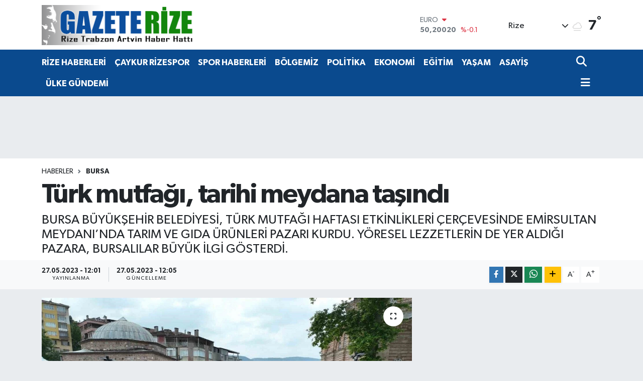

--- FILE ---
content_type: text/html; charset=UTF-8
request_url: https://www.gazeterize.com/turk-mutfagi-tarihi-meydana-tasindi
body_size: 27327
content:
<!DOCTYPE html>
<html lang="tr" data-theme="flow">
<head>
<link rel="dns-prefetch" href="//www.gazeterize.com">
<link rel="dns-prefetch" href="//gazeterizecom.teimg.com">
<link rel="dns-prefetch" href="//static.tebilisim.com">
<link rel="dns-prefetch" href="//www.googletagmanager.com">
<link rel="dns-prefetch" href="//www.facebook.com">
<link rel="dns-prefetch" href="//www.twitter.com">
<link rel="dns-prefetch" href="//www.instagram.com">
<link rel="dns-prefetch" href="//www.youtube.com">
<link rel="dns-prefetch" href="//www.w3.org">
<link rel="dns-prefetch" href="//x.com">
<link rel="dns-prefetch" href="//api.whatsapp.com">
<link rel="dns-prefetch" href="//www.linkedin.com">
<link rel="dns-prefetch" href="//pinterest.com">
<link rel="dns-prefetch" href="//t.me">
<link rel="dns-prefetch" href="//pagead2.googlesyndication.com">
<link rel="dns-prefetch" href="//facebook.com">
<link rel="dns-prefetch" href="//media.api-sports.io">
<link rel="dns-prefetch" href="//www.pinterest.com">
<link rel="dns-prefetch" href="//tebilisim.com">
<link rel="dns-prefetch" href="//twitter.com">
<link rel="dns-prefetch" href="//www.google.com">
<link rel="dns-prefetch" href="//cdn.media-analytic.com">

    <meta charset="utf-8">
<title>Türk mutfağı, tarihi meydana taşındı - Gazete Rize / Rize Haber / Son Dakika Rize Haberleri</title>
<meta name="description" content="BURSA BÜYÜKŞEHİR BELEDİYESİ, TÜRK MUTFAĞI HAFTASI ETKİNLİKLERİ ÇERÇEVESİNDE EMİRSULTAN MEYDANI’NDA TARIM VE GIDA ÜRÜNLERİ PAZARI KURDU. YÖRESEL LEZZETLERİN DE YER ALDIĞI PAZARA, BURSALILAR BÜYÜK İLGİ GÖSTERDİ.">
<link rel="canonical" href="https://www.gazeterize.com/turk-mutfagi-tarihi-meydana-tasindi">
<meta name="viewport" content="width=device-width,initial-scale=1">
<meta name="X-UA-Compatible" content="IE=edge">
<meta name="robots" content="max-image-preview:large">
<meta name="theme-color" content="#0a4a8e">
<meta name="title" content="Türk mutfağı, tarihi meydana taşındı">
<meta name="articleSection" content="news">
<meta name="datePublished" content="2023-05-27T12:01:19+03:00">
<meta name="dateModified" content="2023-05-27T12:05:17+03:00">
<meta name="articleAuthor" content="İhlas Haber Ajansı">
<meta name="author" content="İhlas Haber Ajansı">
<link rel="amphtml" href="https://www.gazeterize.com/turk-mutfagi-tarihi-meydana-tasindi/amp">
<meta property="og:site_name" content="Gazete Rize / Rize Haber / Rizespor Haberleri / Son Dakika Haberleri">
<meta property="og:title" content="Türk mutfağı, tarihi meydana taşındı">
<meta property="og:description" content="BURSA BÜYÜKŞEHİR BELEDİYESİ, TÜRK MUTFAĞI HAFTASI ETKİNLİKLERİ ÇERÇEVESİNDE EMİRSULTAN MEYDANI’NDA TARIM VE GIDA ÜRÜNLERİ PAZARI KURDU. YÖRESEL LEZZETLERİN DE YER ALDIĞI PAZARA, BURSALILAR BÜYÜK İLGİ GÖSTERDİ.">
<meta property="og:url" content="https://www.gazeterize.com/turk-mutfagi-tarihi-meydana-tasindi">
<meta property="og:image" content="https://gazeterizecom.teimg.com/gazeterize-com/uploads/2023/05/agency/iha/turk-mutfagi-tarihi-meydana-tasindi.jpg">
<meta property="og:type" content="article">
<meta property="og:article:published_time" content="2023-05-27T12:01:19+03:00">
<meta property="og:article:modified_time" content="2023-05-27T12:05:17+03:00">
<meta name="twitter:card" content="summary_large_image">
<meta name="twitter:site" content="@gazeterize">
<meta name="twitter:title" content="Türk mutfağı, tarihi meydana taşındı">
<meta name="twitter:description" content="BURSA BÜYÜKŞEHİR BELEDİYESİ, TÜRK MUTFAĞI HAFTASI ETKİNLİKLERİ ÇERÇEVESİNDE EMİRSULTAN MEYDANI’NDA TARIM VE GIDA ÜRÜNLERİ PAZARI KURDU. YÖRESEL LEZZETLERİN DE YER ALDIĞI PAZARA, BURSALILAR BÜYÜK İLGİ GÖSTERDİ.">
<meta name="twitter:image" content="https://gazeterizecom.teimg.com/gazeterize-com/uploads/2023/05/agency/iha/turk-mutfagi-tarihi-meydana-tasindi.jpg">
<meta name="twitter:url" content="https://www.gazeterize.com/turk-mutfagi-tarihi-meydana-tasindi">
<link rel="shortcut icon" type="image/x-icon" href="https://gazeterizecom.teimg.com/gazeterize-com/uploads/2023/04/ana-manset/gr.ico">
<link rel="manifest" href="https://www.gazeterize.com/manifest.json?v=6.6.4" />
<link rel="preload" href="https://static.tebilisim.com/flow/assets/css/font-awesome/fa-solid-900.woff2" as="font" type="font/woff2" crossorigin />
<link rel="preload" href="https://static.tebilisim.com/flow/assets/css/font-awesome/fa-brands-400.woff2" as="font" type="font/woff2" crossorigin />
<link rel="preload" href="https://static.tebilisim.com/flow/assets/css/weather-icons/font/weathericons-regular-webfont.woff2" as="font" type="font/woff2" crossorigin />
<link rel="preload" href="https://static.tebilisim.com/flow/vendor/te/fonts/gibson/Gibson-Bold.woff2" as="font" type="font/woff2" crossorigin />
<link rel="preload" href="https://static.tebilisim.com/flow/vendor/te/fonts/gibson/Gibson-BoldItalic.woff2" as="font" type="font/woff2" crossorigin />
<link rel="preload" href="https://static.tebilisim.com/flow/vendor/te/fonts/gibson/Gibson-Italic.woff2" as="font" type="font/woff2" crossorigin />
<link rel="preload" href="https://static.tebilisim.com/flow/vendor/te/fonts/gibson/Gibson-Light.woff2" as="font" type="font/woff2" crossorigin />
<link rel="preload" href="https://static.tebilisim.com/flow/vendor/te/fonts/gibson/Gibson-LightItalic.woff2" as="font" type="font/woff2" crossorigin />
<link rel="preload" href="https://static.tebilisim.com/flow/vendor/te/fonts/gibson/Gibson-SemiBold.woff2" as="font" type="font/woff2" crossorigin />
<link rel="preload" href="https://static.tebilisim.com/flow/vendor/te/fonts/gibson/Gibson-SemiBoldItalic.woff2" as="font" type="font/woff2" crossorigin />
<link rel="preload" href="https://static.tebilisim.com/flow/vendor/te/fonts/gibson/Gibson.woff2" as="font" type="font/woff2" crossorigin />


<link rel="preload" as="style" href="https://static.tebilisim.com/flow/vendor/te/fonts/gibson.css?v=6.6.4">
<link rel="stylesheet" href="https://static.tebilisim.com/flow/vendor/te/fonts/gibson.css?v=6.6.4">

<style>:root {
        --te-link-color: #333;
        --te-link-hover-color: #000;
        --te-font: "Gibson";
        --te-secondary-font: "Gibson";
        --te-h1-font-size: 54px;
        --te-color: #0a4a8e;
        --te-hover-color: #0a4a8e;
        --mm-ocd-width: 85%!important; /*  Mobil Menü Genişliği */
        --swiper-theme-color: var(--te-color)!important;
        --header-13-color: #ffc107;
    }</style><link rel="preload" as="style" href="https://static.tebilisim.com/flow/assets/vendor/bootstrap/css/bootstrap.min.css?v=6.6.4">
<link rel="stylesheet" href="https://static.tebilisim.com/flow/assets/vendor/bootstrap/css/bootstrap.min.css?v=6.6.4">
<link rel="preload" as="style" href="https://static.tebilisim.com/flow/assets/css/app6.6.4.min.css">
<link rel="stylesheet" href="https://static.tebilisim.com/flow/assets/css/app6.6.4.min.css">



<script type="application/ld+json">{"@context":"https:\/\/schema.org","@type":"WebSite","url":"https:\/\/www.gazeterize.com","potentialAction":{"@type":"SearchAction","target":"https:\/\/www.gazeterize.com\/arama?q={query}","query-input":"required name=query"}}</script>

<script type="application/ld+json">{"@context":"https:\/\/schema.org","@type":"NewsMediaOrganization","url":"https:\/\/www.gazeterize.com","name":"GazeteRize","logo":"https:\/\/gazeterizecom.teimg.com\/gazeterize-com\/uploads\/2024\/06\/logolar\/gazelerize-logoata-4webp.webp","sameAs":["https:\/\/www.facebook.com\/gazeterize","https:\/\/www.twitter.com\/gazeterize","https:\/\/www.youtube.com\/Gazeterize B\u00f6lgenin Sesi","https:\/\/www.instagram.com\/gazeterize"]}</script>

<script type="application/ld+json">{"@context":"https:\/\/schema.org","@graph":[{"@type":"SiteNavigationElement","name":"Ana Sayfa","url":"https:\/\/www.gazeterize.com","@id":"https:\/\/www.gazeterize.com"},{"@type":"SiteNavigationElement","name":"S\u0130YASET","url":"https:\/\/www.gazeterize.com\/siyaset","@id":"https:\/\/www.gazeterize.com\/siyaset"},{"@type":"SiteNavigationElement","name":"B\u00d6LGEM\u0130Z","url":"https:\/\/www.gazeterize.com\/bolgemiz","@id":"https:\/\/www.gazeterize.com\/bolgemiz"},{"@type":"SiteNavigationElement","name":"E\u011e\u0130T\u0130M","url":"https:\/\/www.gazeterize.com\/egitim","@id":"https:\/\/www.gazeterize.com\/egitim"},{"@type":"SiteNavigationElement","name":"K\u00dcLT\u00dcR SANAT","url":"https:\/\/www.gazeterize.com\/kultur-sanat","@id":"https:\/\/www.gazeterize.com\/kultur-sanat"},{"@type":"SiteNavigationElement","name":"YA\u015eAM","url":"https:\/\/www.gazeterize.com\/yasam","@id":"https:\/\/www.gazeterize.com\/yasam"},{"@type":"SiteNavigationElement","name":"Sa\u011fl\u0131k","url":"https:\/\/www.gazeterize.com\/saglik","@id":"https:\/\/www.gazeterize.com\/saglik"},{"@type":"SiteNavigationElement","name":"D\u00fcnya","url":"https:\/\/www.gazeterize.com\/dunya","@id":"https:\/\/www.gazeterize.com\/dunya"},{"@type":"SiteNavigationElement","name":"EKONOM\u0130","url":"https:\/\/www.gazeterize.com\/ekonomi","@id":"https:\/\/www.gazeterize.com\/ekonomi"},{"@type":"SiteNavigationElement","name":"Kad\u0131n","url":"https:\/\/www.gazeterize.com\/kadin","@id":"https:\/\/www.gazeterize.com\/kadin"},{"@type":"SiteNavigationElement","name":"SPOR HABERLER\u0130","url":"https:\/\/www.gazeterize.com\/spor-haberleri","@id":"https:\/\/www.gazeterize.com\/spor-haberleri"},{"@type":"SiteNavigationElement","name":"Otomobil","url":"https:\/\/www.gazeterize.com\/otomobil","@id":"https:\/\/www.gazeterize.com\/otomobil"},{"@type":"SiteNavigationElement","name":"TEKNOLOJ\u0130","url":"https:\/\/www.gazeterize.com\/teknoloji","@id":"https:\/\/www.gazeterize.com\/teknoloji"},{"@type":"SiteNavigationElement","name":"Asayi\u015f Haberleri","url":"https:\/\/www.gazeterize.com\/asayis","@id":"https:\/\/www.gazeterize.com\/asayis"},{"@type":"SiteNavigationElement","name":"Turizm","url":"https:\/\/www.gazeterize.com\/turizm","@id":"https:\/\/www.gazeterize.com\/turizm"},{"@type":"SiteNavigationElement","name":"\u00dcLKE G\u00dcNDEM\u0130","url":"https:\/\/www.gazeterize.com\/ulke-gundemi","@id":"https:\/\/www.gazeterize.com\/ulke-gundemi"},{"@type":"SiteNavigationElement","name":"POL\u0130T\u0130KA","url":"https:\/\/www.gazeterize.com\/politika","@id":"https:\/\/www.gazeterize.com\/politika"},{"@type":"SiteNavigationElement","name":"GENEL","url":"https:\/\/www.gazeterize.com\/genel","@id":"https:\/\/www.gazeterize.com\/genel"},{"@type":"SiteNavigationElement","name":"YEREL","url":"https:\/\/www.gazeterize.com\/yerel","@id":"https:\/\/www.gazeterize.com\/yerel"},{"@type":"SiteNavigationElement","name":"\u00c7EVRE","url":"https:\/\/www.gazeterize.com\/cevre","@id":"https:\/\/www.gazeterize.com\/cevre"},{"@type":"SiteNavigationElement","name":"MAGAZ\u0130N","url":"https:\/\/www.gazeterize.com\/magazin","@id":"https:\/\/www.gazeterize.com\/magazin"},{"@type":"SiteNavigationElement","name":"Advertising news","url":"https:\/\/www.gazeterize.com\/advertising-news","@id":"https:\/\/www.gazeterize.com\/advertising-news"},{"@type":"SiteNavigationElement","name":"G\u00dcNDEM","url":"https:\/\/www.gazeterize.com\/gundem","@id":"https:\/\/www.gazeterize.com\/gundem"},{"@type":"SiteNavigationElement","name":"SPOR","url":"https:\/\/www.gazeterize.com\/spor","@id":"https:\/\/www.gazeterize.com\/spor"},{"@type":"SiteNavigationElement","name":"\u0130NSAN","url":"https:\/\/www.gazeterize.com\/insan","@id":"https:\/\/www.gazeterize.com\/insan"},{"@type":"SiteNavigationElement","name":"Jandarma","url":"https:\/\/www.gazeterize.com\/jandarma","@id":"https:\/\/www.gazeterize.com\/jandarma"},{"@type":"SiteNavigationElement","name":"B\u00f6lge","url":"https:\/\/www.gazeterize.com\/bolge","@id":"https:\/\/www.gazeterize.com\/bolge"},{"@type":"SiteNavigationElement","name":"G\u00fcvenlik","url":"https:\/\/www.gazeterize.com\/guvenlik","@id":"https:\/\/www.gazeterize.com\/guvenlik"},{"@type":"SiteNavigationElement","name":"D\u0131\u015f Haberler","url":"https:\/\/www.gazeterize.com\/dis-haberler","@id":"https:\/\/www.gazeterize.com\/dis-haberler"},{"@type":"SiteNavigationElement","name":"Bilim Teknoloji","url":"https:\/\/www.gazeterize.com\/bilim-teknoloji","@id":"https:\/\/www.gazeterize.com\/bilim-teknoloji"},{"@type":"SiteNavigationElement","name":"Fla\u015f Haber","url":"https:\/\/www.gazeterize.com\/flas-haber","@id":"https:\/\/www.gazeterize.com\/flas-haber"},{"@type":"SiteNavigationElement","name":"English News","url":"https:\/\/www.gazeterize.com\/english-news","@id":"https:\/\/www.gazeterize.com\/english-news"},{"@type":"SiteNavigationElement","name":"Canl\u0131 Ma\u00e7","url":"https:\/\/www.gazeterize.com\/canli-mac","@id":"https:\/\/www.gazeterize.com\/canli-mac"},{"@type":"SiteNavigationElement","name":"\u0130\u015f D\u00fcnyas\u0131","url":"https:\/\/www.gazeterize.com\/is-dunyasi","@id":"https:\/\/www.gazeterize.com\/is-dunyasi"},{"@type":"SiteNavigationElement","name":"Finans","url":"https:\/\/www.gazeterize.com\/finans","@id":"https:\/\/www.gazeterize.com\/finans"},{"@type":"SiteNavigationElement","name":"HABERDE \u0130NSAN","url":"https:\/\/www.gazeterize.com\/haberde-insan","@id":"https:\/\/www.gazeterize.com\/haberde-insan"},{"@type":"SiteNavigationElement","name":"Yerel Haberler","url":"https:\/\/www.gazeterize.com\/yerel-haberler","@id":"https:\/\/www.gazeterize.com\/yerel-haberler"},{"@type":"SiteNavigationElement","name":"Gayrimenkul","url":"https:\/\/www.gazeterize.com\/gayrimenkul","@id":"https:\/\/www.gazeterize.com\/gayrimenkul"},{"@type":"SiteNavigationElement","name":"Rop\u00f6rtajlar","url":"https:\/\/www.gazeterize.com\/roportajlar","@id":"https:\/\/www.gazeterize.com\/roportajlar"},{"@type":"SiteNavigationElement","name":"Rize Haberleri","url":"https:\/\/www.gazeterize.com\/rize-haberleri","@id":"https:\/\/www.gazeterize.com\/rize-haberleri"},{"@type":"SiteNavigationElement","name":"Ke\u015ffet","url":"https:\/\/www.gazeterize.com\/kesfet","@id":"https:\/\/www.gazeterize.com\/kesfet"},{"@type":"SiteNavigationElement","name":"Asayi\u015f Haberleri","url":"https:\/\/www.gazeterize.com\/asayis-haberleri","@id":"https:\/\/www.gazeterize.com\/asayis-haberleri"},{"@type":"SiteNavigationElement","name":"Bursaspor","url":"https:\/\/www.gazeterize.com\/bursaspor","@id":"https:\/\/www.gazeterize.com\/bursaspor"},{"@type":"SiteNavigationElement","name":"Fenerbah\u00e7e","url":"https:\/\/www.gazeterize.com\/fenerbahce","@id":"https:\/\/www.gazeterize.com\/fenerbahce"},{"@type":"SiteNavigationElement","name":"Artvin Haberleri","url":"https:\/\/www.gazeterize.com\/artvin-haberleri","@id":"https:\/\/www.gazeterize.com\/artvin-haberleri"},{"@type":"SiteNavigationElement","name":"Londra","url":"https:\/\/www.gazeterize.com\/londra","@id":"https:\/\/www.gazeterize.com\/londra"},{"@type":"SiteNavigationElement","name":"\u015eam","url":"https:\/\/www.gazeterize.com\/sam","@id":"https:\/\/www.gazeterize.com\/sam"},{"@type":"SiteNavigationElement","name":"Br\u00fcksel","url":"https:\/\/www.gazeterize.com\/bruksel","@id":"https:\/\/www.gazeterize.com\/bruksel"},{"@type":"SiteNavigationElement","name":"Wash\u0131ngton","url":"https:\/\/www.gazeterize.com\/washington","@id":"https:\/\/www.gazeterize.com\/washington"},{"@type":"SiteNavigationElement","name":"St. petersburg","url":"https:\/\/www.gazeterize.com\/st-petersburg","@id":"https:\/\/www.gazeterize.com\/st-petersburg"},{"@type":"SiteNavigationElement","name":"Var\u015fova","url":"https:\/\/www.gazeterize.com\/varsova","@id":"https:\/\/www.gazeterize.com\/varsova"},{"@type":"SiteNavigationElement","name":"Budape\u015fte","url":"https:\/\/www.gazeterize.com\/budapeste","@id":"https:\/\/www.gazeterize.com\/budapeste"},{"@type":"SiteNavigationElement","name":"Moskova","url":"https:\/\/www.gazeterize.com\/moskova","@id":"https:\/\/www.gazeterize.com\/moskova"},{"@type":"SiteNavigationElement","name":"Tahran","url":"https:\/\/www.gazeterize.com\/tahran","@id":"https:\/\/www.gazeterize.com\/tahran"},{"@type":"SiteNavigationElement","name":"Berlin","url":"https:\/\/www.gazeterize.com\/berlin","@id":"https:\/\/www.gazeterize.com\/berlin"},{"@type":"SiteNavigationElement","name":"Pekin","url":"https:\/\/www.gazeterize.com\/pekin","@id":"https:\/\/www.gazeterize.com\/pekin"},{"@type":"SiteNavigationElement","name":"Madrid","url":"https:\/\/www.gazeterize.com\/madrid","@id":"https:\/\/www.gazeterize.com\/madrid"},{"@type":"SiteNavigationElement","name":"Cenin","url":"https:\/\/www.gazeterize.com\/cenin","@id":"https:\/\/www.gazeterize.com\/cenin"},{"@type":"SiteNavigationElement","name":"Texas","url":"https:\/\/www.gazeterize.com\/texas","@id":"https:\/\/www.gazeterize.com\/texas"},{"@type":"SiteNavigationElement","name":"Tel aviv","url":"https:\/\/www.gazeterize.com\/tel-aviv","@id":"https:\/\/www.gazeterize.com\/tel-aviv"},{"@type":"SiteNavigationElement","name":"Buenos a\u0131res","url":"https:\/\/www.gazeterize.com\/buenos-aires","@id":"https:\/\/www.gazeterize.com\/buenos-aires"},{"@type":"SiteNavigationElement","name":"Sidney","url":"https:\/\/www.gazeterize.com\/sidney","@id":"https:\/\/www.gazeterize.com\/sidney"},{"@type":"SiteNavigationElement","name":"Kiev","url":"https:\/\/www.gazeterize.com\/kiev","@id":"https:\/\/www.gazeterize.com\/kiev"},{"@type":"SiteNavigationElement","name":"San diego","url":"https:\/\/www.gazeterize.com\/san-diego","@id":"https:\/\/www.gazeterize.com\/san-diego"},{"@type":"SiteNavigationElement","name":"Pyongyang","url":"https:\/\/www.gazeterize.com\/pyongyang","@id":"https:\/\/www.gazeterize.com\/pyongyang"},{"@type":"SiteNavigationElement","name":"Oslo","url":"https:\/\/www.gazeterize.com\/oslo","@id":"https:\/\/www.gazeterize.com\/oslo"},{"@type":"SiteNavigationElement","name":"Cannes","url":"https:\/\/www.gazeterize.com\/cannes","@id":"https:\/\/www.gazeterize.com\/cannes"},{"@type":"SiteNavigationElement","name":"Bangkok","url":"https:\/\/www.gazeterize.com\/bangkok","@id":"https:\/\/www.gazeterize.com\/bangkok"},{"@type":"SiteNavigationElement","name":"Hamburg","url":"https:\/\/www.gazeterize.com\/hamburg","@id":"https:\/\/www.gazeterize.com\/hamburg"},{"@type":"SiteNavigationElement","name":"Z\u00fcrih","url":"https:\/\/www.gazeterize.com\/zurih","@id":"https:\/\/www.gazeterize.com\/zurih"},{"@type":"SiteNavigationElement","name":"Gazze","url":"https:\/\/www.gazeterize.com\/gazze","@id":"https:\/\/www.gazeterize.com\/gazze"},{"@type":"SiteNavigationElement","name":"Karakas","url":"https:\/\/www.gazeterize.com\/karakas","@id":"https:\/\/www.gazeterize.com\/karakas"},{"@type":"SiteNavigationElement","name":"Yeni delhi","url":"https:\/\/www.gazeterize.com\/yeni-delhi","@id":"https:\/\/www.gazeterize.com\/yeni-delhi"},{"@type":"SiteNavigationElement","name":"Kuala lumpur","url":"https:\/\/www.gazeterize.com\/kuala-lumpur","@id":"https:\/\/www.gazeterize.com\/kuala-lumpur"},{"@type":"SiteNavigationElement","name":"Riyad","url":"https:\/\/www.gazeterize.com\/riyad","@id":"https:\/\/www.gazeterize.com\/riyad"},{"@type":"SiteNavigationElement","name":"Liverpool","url":"https:\/\/www.gazeterize.com\/liverpool","@id":"https:\/\/www.gazeterize.com\/liverpool"},{"@type":"SiteNavigationElement","name":"Ottawa","url":"https:\/\/www.gazeterize.com\/ottawa","@id":"https:\/\/www.gazeterize.com\/ottawa"},{"@type":"SiteNavigationElement","name":"\u0130smay\u0131ll\u0131","url":"https:\/\/www.gazeterize.com\/ismayilli","@id":"https:\/\/www.gazeterize.com\/ismayilli"},{"@type":"SiteNavigationElement","name":"Katmandu","url":"https:\/\/www.gazeterize.com\/katmandu","@id":"https:\/\/www.gazeterize.com\/katmandu"},{"@type":"SiteNavigationElement","name":"Lahor","url":"https:\/\/www.gazeterize.com\/lahor","@id":"https:\/\/www.gazeterize.com\/lahor"},{"@type":"SiteNavigationElement","name":"La\u00e7\u0131n","url":"https:\/\/www.gazeterize.com\/lacin","@id":"https:\/\/www.gazeterize.com\/lacin"},{"@type":"SiteNavigationElement","name":"Halep","url":"https:\/\/www.gazeterize.com\/halep","@id":"https:\/\/www.gazeterize.com\/halep"},{"@type":"SiteNavigationElement","name":"Jakarta","url":"https:\/\/www.gazeterize.com\/jakarta","@id":"https:\/\/www.gazeterize.com\/jakarta"},{"@type":"SiteNavigationElement","name":"Boston","url":"https:\/\/www.gazeterize.com\/boston","@id":"https:\/\/www.gazeterize.com\/boston"},{"@type":"SiteNavigationElement","name":"Zagreb","url":"https:\/\/www.gazeterize.com\/zagreb","@id":"https:\/\/www.gazeterize.com\/zagreb"},{"@type":"SiteNavigationElement","name":"Seul","url":"https:\/\/www.gazeterize.com\/seul","@id":"https:\/\/www.gazeterize.com\/seul"},{"@type":"SiteNavigationElement","name":"Singapur","url":"https:\/\/www.gazeterize.com\/singapur","@id":"https:\/\/www.gazeterize.com\/singapur"},{"@type":"SiteNavigationElement","name":"Prizren","url":"https:\/\/www.gazeterize.com\/prizren","@id":"https:\/\/www.gazeterize.com\/prizren"},{"@type":"SiteNavigationElement","name":"Colorado","url":"https:\/\/www.gazeterize.com\/colorado","@id":"https:\/\/www.gazeterize.com\/colorado"},{"@type":"SiteNavigationElement","name":"V\u0131ln\u0131us","url":"https:\/\/www.gazeterize.com\/vilnius","@id":"https:\/\/www.gazeterize.com\/vilnius"},{"@type":"SiteNavigationElement","name":"Sicilya","url":"https:\/\/www.gazeterize.com\/sicilya","@id":"https:\/\/www.gazeterize.com\/sicilya"},{"@type":"SiteNavigationElement","name":"Amsterdam","url":"https:\/\/www.gazeterize.com\/amsterdam","@id":"https:\/\/www.gazeterize.com\/amsterdam"},{"@type":"SiteNavigationElement","name":"K\u0131r\u0131m","url":"https:\/\/www.gazeterize.com\/kirim","@id":"https:\/\/www.gazeterize.com\/kirim"},{"@type":"SiteNavigationElement","name":"Cenevre","url":"https:\/\/www.gazeterize.com\/cenevre","@id":"https:\/\/www.gazeterize.com\/cenevre"},{"@type":"SiteNavigationElement","name":"K\u00f6ln","url":"https:\/\/www.gazeterize.com\/koln","@id":"https:\/\/www.gazeterize.com\/koln"},{"@type":"SiteNavigationElement","name":"Kara\u00e7i","url":"https:\/\/www.gazeterize.com\/karaci","@id":"https:\/\/www.gazeterize.com\/karaci"},{"@type":"SiteNavigationElement","name":"Abuja","url":"https:\/\/www.gazeterize.com\/abuja","@id":"https:\/\/www.gazeterize.com\/abuja"},{"@type":"SiteNavigationElement","name":"\u00c7ernihiv","url":"https:\/\/www.gazeterize.com\/cernihiv","@id":"https:\/\/www.gazeterize.com\/cernihiv"},{"@type":"SiteNavigationElement","name":"Kud\u00fcs","url":"https:\/\/www.gazeterize.com\/kudus","@id":"https:\/\/www.gazeterize.com\/kudus"},{"@type":"SiteNavigationElement","name":"Erivan","url":"https:\/\/www.gazeterize.com\/erivan","@id":"https:\/\/www.gazeterize.com\/erivan"},{"@type":"SiteNavigationElement","name":"Dera","url":"https:\/\/www.gazeterize.com\/dera","@id":"https:\/\/www.gazeterize.com\/dera"},{"@type":"SiteNavigationElement","name":"Guatemala","url":"https:\/\/www.gazeterize.com\/guatemala","@id":"https:\/\/www.gazeterize.com\/guatemala"},{"@type":"SiteNavigationElement","name":"Connect\u0131cut","url":"https:\/\/www.gazeterize.com\/connecticut","@id":"https:\/\/www.gazeterize.com\/connecticut"},{"@type":"SiteNavigationElement","name":"Harkov","url":"https:\/\/www.gazeterize.com\/harkov","@id":"https:\/\/www.gazeterize.com\/harkov"},{"@type":"SiteNavigationElement","name":"Bogota","url":"https:\/\/www.gazeterize.com\/bogota","@id":"https:\/\/www.gazeterize.com\/bogota"},{"@type":"SiteNavigationElement","name":"Tennessee","url":"https:\/\/www.gazeterize.com\/tennessee","@id":"https:\/\/www.gazeterize.com\/tennessee"},{"@type":"SiteNavigationElement","name":"Los angeles","url":"https:\/\/www.gazeterize.com\/los-angeles","@id":"https:\/\/www.gazeterize.com\/los-angeles"},{"@type":"SiteNavigationElement","name":"Carol\u0131na","url":"https:\/\/www.gazeterize.com\/carolina","@id":"https:\/\/www.gazeterize.com\/carolina"},{"@type":"SiteNavigationElement","name":"Graz","url":"https:\/\/www.gazeterize.com\/graz","@id":"https:\/\/www.gazeterize.com\/graz"},{"@type":"SiteNavigationElement","name":"Abu dabi","url":"https:\/\/www.gazeterize.com\/abu-dabi","@id":"https:\/\/www.gazeterize.com\/abu-dabi"},{"@type":"SiteNavigationElement","name":"Bras\u0131l\u0131a","url":"https:\/\/www.gazeterize.com\/brasilia","@id":"https:\/\/www.gazeterize.com\/brasilia"},{"@type":"SiteNavigationElement","name":"Kuzey carol\u0131na","url":"https:\/\/www.gazeterize.com\/kuzey-carolina","@id":"https:\/\/www.gazeterize.com\/kuzey-carolina"},{"@type":"SiteNavigationElement","name":"Dakar","url":"https:\/\/www.gazeterize.com\/dakar","@id":"https:\/\/www.gazeterize.com\/dakar"},{"@type":"SiteNavigationElement","name":"Medine","url":"https:\/\/www.gazeterize.com\/medine","@id":"https:\/\/www.gazeterize.com\/medine"},{"@type":"SiteNavigationElement","name":"Astana","url":"https:\/\/www.gazeterize.com\/astana","@id":"https:\/\/www.gazeterize.com\/astana"},{"@type":"SiteNavigationElement","name":"Gazze \u015feridi","url":"https:\/\/www.gazeterize.com\/gazze-seridi","@id":"https:\/\/www.gazeterize.com\/gazze-seridi"},{"@type":"SiteNavigationElement","name":"Milano","url":"https:\/\/www.gazeterize.com\/milano","@id":"https:\/\/www.gazeterize.com\/milano"},{"@type":"SiteNavigationElement","name":"Kahire","url":"https:\/\/www.gazeterize.com\/kahire","@id":"https:\/\/www.gazeterize.com\/kahire"},{"@type":"SiteNavigationElement","name":"Gr\u00f6nland","url":"https:\/\/www.gazeterize.com\/gronland","@id":"https:\/\/www.gazeterize.com\/gronland"},{"@type":"SiteNavigationElement","name":"\u015eu\u015fa","url":"https:\/\/www.gazeterize.com\/susa","@id":"https:\/\/www.gazeterize.com\/susa"},{"@type":"SiteNavigationElement","name":"\u0130sfahan","url":"https:\/\/www.gazeterize.com\/isfahan","@id":"https:\/\/www.gazeterize.com\/isfahan"},{"@type":"SiteNavigationElement","name":"Ba\u011fdat","url":"https:\/\/www.gazeterize.com\/bagdat","@id":"https:\/\/www.gazeterize.com\/bagdat"},{"@type":"SiteNavigationElement","name":"Tiran","url":"https:\/\/www.gazeterize.com\/tiran","@id":"https:\/\/www.gazeterize.com\/tiran"},{"@type":"SiteNavigationElement","name":"Alberta","url":"https:\/\/www.gazeterize.com\/alberta","@id":"https:\/\/www.gazeterize.com\/alberta"},{"@type":"SiteNavigationElement","name":"Strasbourg","url":"https:\/\/www.gazeterize.com\/strasbourg","@id":"https:\/\/www.gazeterize.com\/strasbourg"},{"@type":"SiteNavigationElement","name":"Necef","url":"https:\/\/www.gazeterize.com\/necef","@id":"https:\/\/www.gazeterize.com\/necef"},{"@type":"SiteNavigationElement","name":"Beer\u015feba","url":"https:\/\/www.gazeterize.com\/beerseba","@id":"https:\/\/www.gazeterize.com\/beerseba"},{"@type":"SiteNavigationElement","name":"New jersey","url":"https:\/\/www.gazeterize.com\/new-jersey","@id":"https:\/\/www.gazeterize.com\/new-jersey"},{"@type":"SiteNavigationElement","name":"\u0130slamabad","url":"https:\/\/www.gazeterize.com\/islamabad","@id":"https:\/\/www.gazeterize.com\/islamabad"},{"@type":"SiteNavigationElement","name":"Vatikan","url":"https:\/\/www.gazeterize.com\/vatikan","@id":"https:\/\/www.gazeterize.com\/vatikan"},{"@type":"SiteNavigationElement","name":"Erbil","url":"https:\/\/www.gazeterize.com\/erbil","@id":"https:\/\/www.gazeterize.com\/erbil"},{"@type":"SiteNavigationElement","name":"Viyana","url":"https:\/\/www.gazeterize.com\/viyana","@id":"https:\/\/www.gazeterize.com\/viyana"},{"@type":"SiteNavigationElement","name":"Belgrad","url":"https:\/\/www.gazeterize.com\/belgrad","@id":"https:\/\/www.gazeterize.com\/belgrad"},{"@type":"SiteNavigationElement","name":"Atina","url":"https:\/\/www.gazeterize.com\/atina","@id":"https:\/\/www.gazeterize.com\/atina"},{"@type":"SiteNavigationElement","name":"Girne","url":"https:\/\/www.gazeterize.com\/girne","@id":"https:\/\/www.gazeterize.com\/girne"},{"@type":"SiteNavigationElement","name":"Lahey","url":"https:\/\/www.gazeterize.com\/lahey","@id":"https:\/\/www.gazeterize.com\/lahey"},{"@type":"SiteNavigationElement","name":"Medellin","url":"https:\/\/www.gazeterize.com\/medellin","@id":"https:\/\/www.gazeterize.com\/medellin"},{"@type":"SiteNavigationElement","name":"Nairobi","url":"https:\/\/www.gazeterize.com\/nairobi","@id":"https:\/\/www.gazeterize.com\/nairobi"},{"@type":"SiteNavigationElement","name":"Venedik","url":"https:\/\/www.gazeterize.com\/venedik","@id":"https:\/\/www.gazeterize.com\/venedik"},{"@type":"SiteNavigationElement","name":"Sak\u0131z","url":"https:\/\/www.gazeterize.com\/sakiz","@id":"https:\/\/www.gazeterize.com\/sakiz"},{"@type":"SiteNavigationElement","name":"Dublin","url":"https:\/\/www.gazeterize.com\/dublin","@id":"https:\/\/www.gazeterize.com\/dublin"},{"@type":"SiteNavigationElement","name":"Odessa","url":"https:\/\/www.gazeterize.com\/odessa","@id":"https:\/\/www.gazeterize.com\/odessa"},{"@type":"SiteNavigationElement","name":"Santiago","url":"https:\/\/www.gazeterize.com\/santiago","@id":"https:\/\/www.gazeterize.com\/santiago"},{"@type":"SiteNavigationElement","name":"Rabat","url":"https:\/\/www.gazeterize.com\/rabat","@id":"https:\/\/www.gazeterize.com\/rabat"},{"@type":"SiteNavigationElement","name":"Bat\u0131 \u015feria","url":"https:\/\/www.gazeterize.com\/bati-seria","@id":"https:\/\/www.gazeterize.com\/bati-seria"},{"@type":"SiteNavigationElement","name":"Idaho","url":"https:\/\/www.gazeterize.com\/idaho","@id":"https:\/\/www.gazeterize.com\/idaho"},{"@type":"SiteNavigationElement","name":"Bi\u015fkek","url":"https:\/\/www.gazeterize.com\/biskek","@id":"https:\/\/www.gazeterize.com\/biskek"},{"@type":"SiteNavigationElement","name":"Torino","url":"https:\/\/www.gazeterize.com\/torino","@id":"https:\/\/www.gazeterize.com\/torino"},{"@type":"SiteNavigationElement","name":"L\u0131ege","url":"https:\/\/www.gazeterize.com\/liege","@id":"https:\/\/www.gazeterize.com\/liege"},{"@type":"SiteNavigationElement","name":"Canberra","url":"https:\/\/www.gazeterize.com\/canberra","@id":"https:\/\/www.gazeterize.com\/canberra"},{"@type":"SiteNavigationElement","name":"Java","url":"https:\/\/www.gazeterize.com\/java","@id":"https:\/\/www.gazeterize.com\/java"},{"@type":"SiteNavigationElement","name":"Fuzuli","url":"https:\/\/www.gazeterize.com\/fuzuli","@id":"https:\/\/www.gazeterize.com\/fuzuli"},{"@type":"SiteNavigationElement","name":"Hankendi","url":"https:\/\/www.gazeterize.com\/hankendi","@id":"https:\/\/www.gazeterize.com\/hankendi"},{"@type":"SiteNavigationElement","name":"California","url":"https:\/\/www.gazeterize.com\/california","@id":"https:\/\/www.gazeterize.com\/california"},{"@type":"SiteNavigationElement","name":"Lazkiye","url":"https:\/\/www.gazeterize.com\/lazkiye","@id":"https:\/\/www.gazeterize.com\/lazkiye"},{"@type":"SiteNavigationElement","name":"Saraybosna","url":"https:\/\/www.gazeterize.com\/saraybosna","@id":"https:\/\/www.gazeterize.com\/saraybosna"},{"@type":"SiteNavigationElement","name":"\u00dcsk\u00fcp","url":"https:\/\/www.gazeterize.com\/uskup","@id":"https:\/\/www.gazeterize.com\/uskup"},{"@type":"SiteNavigationElement","name":"Duisburg","url":"https:\/\/www.gazeterize.com\/duisburg","@id":"https:\/\/www.gazeterize.com\/duisburg"},{"@type":"SiteNavigationElement","name":"Taipei","url":"https:\/\/www.gazeterize.com\/taipei","@id":"https:\/\/www.gazeterize.com\/taipei"},{"@type":"SiteNavigationElement","name":"R\u0131o de jane\u0131ro","url":"https:\/\/www.gazeterize.com\/rio-de-janeiro","@id":"https:\/\/www.gazeterize.com\/rio-de-janeiro"},{"@type":"SiteNavigationElement","name":"Bratislava","url":"https:\/\/www.gazeterize.com\/bratislava","@id":"https:\/\/www.gazeterize.com\/bratislava"},{"@type":"SiteNavigationElement","name":"Barselona","url":"https:\/\/www.gazeterize.com\/barselona","@id":"https:\/\/www.gazeterize.com\/barselona"},{"@type":"SiteNavigationElement","name":"Marsilya","url":"https:\/\/www.gazeterize.com\/marsilya","@id":"https:\/\/www.gazeterize.com\/marsilya"},{"@type":"SiteNavigationElement","name":"Srebrenitsa","url":"https:\/\/www.gazeterize.com\/srebrenitsa","@id":"https:\/\/www.gazeterize.com\/srebrenitsa"},{"@type":"SiteNavigationElement","name":"S\u00fcleymaniye","url":"https:\/\/www.gazeterize.com\/suleymaniye","@id":"https:\/\/www.gazeterize.com\/suleymaniye"},{"@type":"SiteNavigationElement","name":"V\u0131rg\u0131n\u0131a","url":"https:\/\/www.gazeterize.com\/virginia","@id":"https:\/\/www.gazeterize.com\/virginia"},{"@type":"SiteNavigationElement","name":"Zaragoza","url":"https:\/\/www.gazeterize.com\/zaragoza","@id":"https:\/\/www.gazeterize.com\/zaragoza"},{"@type":"SiteNavigationElement","name":"Brdo","url":"https:\/\/www.gazeterize.com\/brdo","@id":"https:\/\/www.gazeterize.com\/brdo"},{"@type":"SiteNavigationElement","name":"Lyublyana","url":"https:\/\/www.gazeterize.com\/lyublyana","@id":"https:\/\/www.gazeterize.com\/lyublyana"},{"@type":"SiteNavigationElement","name":"Maskat","url":"https:\/\/www.gazeterize.com\/maskat","@id":"https:\/\/www.gazeterize.com\/maskat"},{"@type":"SiteNavigationElement","name":"Massachusetts","url":"https:\/\/www.gazeterize.com\/massachusetts","@id":"https:\/\/www.gazeterize.com\/massachusetts"},{"@type":"SiteNavigationElement","name":"Hartum","url":"https:\/\/www.gazeterize.com\/hartum","@id":"https:\/\/www.gazeterize.com\/hartum"},{"@type":"SiteNavigationElement","name":"S\u00fcveyda","url":"https:\/\/www.gazeterize.com\/suveyda","@id":"https:\/\/www.gazeterize.com\/suveyda"},{"@type":"SiteNavigationElement","name":"Reykjavik","url":"https:\/\/www.gazeterize.com\/reykjavik","@id":"https:\/\/www.gazeterize.com\/reykjavik"},{"@type":"SiteNavigationElement","name":"Musul","url":"https:\/\/www.gazeterize.com\/musul","@id":"https:\/\/www.gazeterize.com\/musul"},{"@type":"SiteNavigationElement","name":"Tiflis","url":"https:\/\/www.gazeterize.com\/tiflis","@id":"https:\/\/www.gazeterize.com\/tiflis"},{"@type":"SiteNavigationElement","name":"Hong kong","url":"https:\/\/www.gazeterize.com\/hong-kong","@id":"https:\/\/www.gazeterize.com\/hong-kong"},{"@type":"SiteNavigationElement","name":"Tunus","url":"https:\/\/www.gazeterize.com\/tunus","@id":"https:\/\/www.gazeterize.com\/tunus"},{"@type":"SiteNavigationElement","name":"So\u00e7i","url":"https:\/\/www.gazeterize.com\/soci","@id":"https:\/\/www.gazeterize.com\/soci"},{"@type":"SiteNavigationElement","name":"Flor\u0131da","url":"https:\/\/www.gazeterize.com\/florida","@id":"https:\/\/www.gazeterize.com\/florida"},{"@type":"SiteNavigationElement","name":"Lodz","url":"https:\/\/www.gazeterize.com\/lodz","@id":"https:\/\/www.gazeterize.com\/lodz"},{"@type":"SiteNavigationElement","name":"Glasgow","url":"https:\/\/www.gazeterize.com\/glasgow","@id":"https:\/\/www.gazeterize.com\/glasgow"},{"@type":"SiteNavigationElement","name":"A\u015fdod","url":"https:\/\/www.gazeterize.com\/asdod","@id":"https:\/\/www.gazeterize.com\/asdod"},{"@type":"SiteNavigationElement","name":"Stockholm","url":"https:\/\/www.gazeterize.com\/stockholm","@id":"https:\/\/www.gazeterize.com\/stockholm"},{"@type":"SiteNavigationElement","name":"Zaporijya","url":"https:\/\/www.gazeterize.com\/zaporijya","@id":"https:\/\/www.gazeterize.com\/zaporijya"},{"@type":"SiteNavigationElement","name":"Yekater\u0131nburg","url":"https:\/\/www.gazeterize.com\/yekaterinburg","@id":"https:\/\/www.gazeterize.com\/yekaterinburg"},{"@type":"SiteNavigationElement","name":"Yangon","url":"https:\/\/www.gazeterize.com\/yangon","@id":"https:\/\/www.gazeterize.com\/yangon"},{"@type":"SiteNavigationElement","name":"Minnesota","url":"https:\/\/www.gazeterize.com\/minnesota","@id":"https:\/\/www.gazeterize.com\/minnesota"},{"@type":"SiteNavigationElement","name":"Lizbon","url":"https:\/\/www.gazeterize.com\/lizbon","@id":"https:\/\/www.gazeterize.com\/lizbon"},{"@type":"SiteNavigationElement","name":"Qu\u0131to","url":"https:\/\/www.gazeterize.com\/quito","@id":"https:\/\/www.gazeterize.com\/quito"},{"@type":"SiteNavigationElement","name":"Helsinki","url":"https:\/\/www.gazeterize.com\/helsinki","@id":"https:\/\/www.gazeterize.com\/helsinki"},{"@type":"SiteNavigationElement","name":"Pennsylvan\u0131a","url":"https:\/\/www.gazeterize.com\/pennsylvania","@id":"https:\/\/www.gazeterize.com\/pennsylvania"},{"@type":"SiteNavigationElement","name":"Johannesburg","url":"https:\/\/www.gazeterize.com\/johannesburg","@id":"https:\/\/www.gazeterize.com\/johannesburg"},{"@type":"SiteNavigationElement","name":"Hirosima","url":"https:\/\/www.gazeterize.com\/hirosima","@id":"https:\/\/www.gazeterize.com\/hirosima"},{"@type":"SiteNavigationElement","name":"Phnom penh","url":"https:\/\/www.gazeterize.com\/phnom-penh","@id":"https:\/\/www.gazeterize.com\/phnom-penh"},{"@type":"SiteNavigationElement","name":"El alameyn","url":"https:\/\/www.gazeterize.com\/el-alameyn","@id":"https:\/\/www.gazeterize.com\/el-alameyn"},{"@type":"SiteNavigationElement","name":"Santorini","url":"https:\/\/www.gazeterize.com\/santorini","@id":"https:\/\/www.gazeterize.com\/santorini"},{"@type":"SiteNavigationElement","name":"Doha","url":"https:\/\/www.gazeterize.com\/doha","@id":"https:\/\/www.gazeterize.com\/doha"},{"@type":"SiteNavigationElement","name":"GazeteRize-rize haberleri rize haber","url":"https:\/\/www.gazeterize.com\/gazeterize-rize-haberleri-rize-haber","@id":"https:\/\/www.gazeterize.com\/gazeterize-rize-haberleri-rize-haber"},{"@type":"SiteNavigationElement","name":"G\u0130ZL\u0130L\u0130K POL\u0130T\u0130KASI","url":"https:\/\/www.gazeterize.com\/gizlilik-politikasi","@id":"https:\/\/www.gazeterize.com\/gizlilik-politikasi"},{"@type":"SiteNavigationElement","name":"\u0130leti\u015fim","url":"https:\/\/www.gazeterize.com\/iletisim","@id":"https:\/\/www.gazeterize.com\/iletisim"},{"@type":"SiteNavigationElement","name":"Gizlilik S\u00f6zle\u015fmesi","url":"https:\/\/www.gazeterize.com\/gizlilik-sozlesmesi","@id":"https:\/\/www.gazeterize.com\/gizlilik-sozlesmesi"},{"@type":"SiteNavigationElement","name":"Yazarlar","url":"https:\/\/www.gazeterize.com\/yazarlar","@id":"https:\/\/www.gazeterize.com\/yazarlar"},{"@type":"SiteNavigationElement","name":"Foto Galeri","url":"https:\/\/www.gazeterize.com\/foto-galeri","@id":"https:\/\/www.gazeterize.com\/foto-galeri"},{"@type":"SiteNavigationElement","name":"Video Galeri","url":"https:\/\/www.gazeterize.com\/video","@id":"https:\/\/www.gazeterize.com\/video"},{"@type":"SiteNavigationElement","name":"Biyografiler","url":"https:\/\/www.gazeterize.com\/biyografi","@id":"https:\/\/www.gazeterize.com\/biyografi"},{"@type":"SiteNavigationElement","name":"R\u00f6portajlar","url":"https:\/\/www.gazeterize.com\/roportaj","@id":"https:\/\/www.gazeterize.com\/roportaj"},{"@type":"SiteNavigationElement","name":"Anketler","url":"https:\/\/www.gazeterize.com\/anketler","@id":"https:\/\/www.gazeterize.com\/anketler"},{"@type":"SiteNavigationElement","name":"Merkez Bug\u00fcn, Yar\u0131n ve 1 Haftal\u0131k Hava Durumu Tahmini","url":"https:\/\/www.gazeterize.com\/merkez-hava-durumu","@id":"https:\/\/www.gazeterize.com\/merkez-hava-durumu"},{"@type":"SiteNavigationElement","name":"Merkez Namaz Vakitleri","url":"https:\/\/www.gazeterize.com\/merkez-namaz-vakitleri","@id":"https:\/\/www.gazeterize.com\/merkez-namaz-vakitleri"},{"@type":"SiteNavigationElement","name":"Puan Durumu ve Fikst\u00fcr","url":"https:\/\/www.gazeterize.com\/futbol\/super-lig-puan-durumu-ve-fikstur","@id":"https:\/\/www.gazeterize.com\/futbol\/super-lig-puan-durumu-ve-fikstur"}]}</script>

<script type="application/ld+json">{"@context":"https:\/\/schema.org","@type":"BreadcrumbList","itemListElement":[{"@type":"ListItem","position":1,"item":{"@type":"Thing","@id":"https:\/\/www.gazeterize.com","name":"Haberler"}}]}</script>
<script type="application/ld+json">{"@context":"https:\/\/schema.org","@type":"NewsArticle","headline":"T\u00fcrk mutfa\u011f\u0131, tarihi meydana ta\u015f\u0131nd\u0131","articleSection":"Bursa","dateCreated":"2023-05-27T12:01:19+03:00","datePublished":"2023-05-27T12:01:19+03:00","dateModified":"2023-05-27T12:05:17+03:00","wordCount":811,"genre":"news","mainEntityOfPage":{"@type":"WebPage","@id":"https:\/\/www.gazeterize.com\/turk-mutfagi-tarihi-meydana-tasindi"},"articleBody":"<p>Bursa B\u00fcy\u00fck\u015fehir Belediyesi, T\u00fcrk Mutfa\u011f\u0131 Haftas\u0131 etkinlikleri \u00e7er\u00e7evesinde Emirsultan Meydan\u0131\u2019nda Tar\u0131m ve G\u0131da \u00dcr\u00fcnleri Pazar\u0131 kurdu. Y\u00f6resel lezzetlerin de yer ald\u0131\u011f\u0131 pazara, Bursal\u0131lar b\u00fcy\u00fck ilgi g\u00f6sterdi.\n<\/p><p>Cumhurba\u015fkanl\u0131\u011f\u0131\u2019n\u0131n ve Cumhurba\u015fkan\u0131 Recep Tayyip Erdo\u011fan\u2019\u0131n e\u015fi Emine Erdo\u011fan\u2019\u0131n himayesinde K\u00fclt\u00fcr ve Turizm Bakanl\u0131\u011f\u0131\u2019n\u0131n koordinesinde 21-27 May\u0131s tarihlerinde d\u00fczenlenen \u2018T\u00fcrk Mutfa\u011f\u0131 Haftas\u0131\u2019, Bursa\u2019da da renkli bir etkinlikle kutland\u0131. Bursa Valili\u011fi ve \u0130l K\u00fclt\u00fcr ve Turizm M\u00fcd\u00fcrl\u00fc\u011f\u00fc taraf\u0131ndan Bursa B\u00fcy\u00fck\u015fehir Belediyesi\u2019nin destekleri ve il\u00e7e belediyelerinin katk\u0131lar\u0131yla tarihi Emirsultan Meydan\u0131\u2019nda Tar\u0131m ve G\u0131da \u00dcr\u00fcnleri Pazar\u0131 kuruldu. Bursa\u2019n\u0131n zengin mutfak k\u00fclt\u00fcr\u00fcnden \u00f6rneklerin sergilendi\u011fi etkinlikte Kad\u0131n Kooperatiflerinin yan\u0131 s\u0131ra tar\u0131m ve g\u0131da ile ilgili kurumlar\u0131n da aralar\u0131nda bulundu\u011fu 37 stant yer ald\u0131.\n<\/p><p>Yabanc\u0131 hayranl\u0131\u011f\u0131\n<\/p><p>Vatanda\u015flar\u0131n da yo\u011fun ilgi g\u00f6sterdi\u011fi etkinli\u011fin a\u00e7\u0131l\u0131\u015f t\u00f6reninde konu\u015fan Bursa B\u00fcy\u00fck\u015fehir Belediyesi Ba\u015fkanvekili Fethi Y\u0131ld\u0131z, b\u00f6yle \u00f6nemli bir etkinli\u011fe ev sahipli\u011fi yapman\u0131n mutlulu\u011funu ya\u015fad\u0131klar\u0131n\u0131 s\u00f6yledi. T\u00fcrkiye\u2019deki yabanc\u0131 hayranl\u0131\u011f\u0131n\u0131n maalesef mutfa\u011fa da yans\u0131d\u0131\u011f\u0131n\u0131 kaydeden Y\u0131ld\u0131z, \u201c\u0130talya\u2019n\u0131n pizzas\u0131n\u0131, Amerika\u2019n\u0131n hamburgerini T\u00fcrkiye\u2019ye ta\u015f\u0131maya \u00e7al\u0131\u015f\u0131yoruz. Yabanc\u0131 men\u015feili yerlerde karn\u0131m\u0131z\u0131 doyuruyoruz. Oysa \u00e7ok bereketli topraklara ve her topluma hitap edebilecek \u00f6zelliklere sahibiz. T\u00fcrk mutfa\u011f\u0131m\u0131za ve geleneksel lezzetlerimize sahip \u00e7\u0131kmal\u0131y\u0131z. Burada Kad\u0131n Kooperatiflerimizi g\u00f6r\u00fcyorum. B\u00fcy\u00fck\u015fehir olarak kooperatiflerimize destek veriyoruz. Bu lezzetleri bizimle bulu\u015fturan kad\u0131nlar\u0131m\u0131z\u0131 kutluyorum\u201d dedi.\n<\/p><p>K\u00fclt\u00fcrel miras\n<\/p><p>AK Parti Bursa Milletvekili Emine Yavuz G\u00f6zge\u00e7, \u201cB\u00fcy\u00fck\u015fehir Belediyemiz, kad\u0131n kooperatiflerimizin her daim yan\u0131nda. Cumhurba\u015fkanl\u0131\u011f\u0131\u2019m\u0131z \u00f6nderli\u011finde kad\u0131n giri\u015fimcilerimizin ve kad\u0131n kooperatiflerimizin g\u00fc\u00e7lenmesi i\u00e7in bir\u00e7ok ad\u0131m att\u0131k. Mutfak, bizim k\u00fclt\u00fcrel miras\u0131m\u0131z\u0131n en \u00f6nemli unsurlar\u0131ndan. Art\u0131k Gastroturizm\u2019den bahsediyoruz. Bir \u00fclkenin tan\u0131t\u0131lmas\u0131nda gastronominin ne kadar \u00f6nemli oldu\u011fundan bahsediyoruz. \u00d6zellikle k\u00fclt\u00fcrel ve milli de\u011ferlerimizin yans\u0131t\u0131lmas\u0131nda mutfak, ba\u015fl\u0131 ba\u015f\u0131na bir de\u011fer. Bu g\u00fczel organizasyonun da hem bizim mutfak k\u00fclt\u00fcr\u00fcm\u00fcz\u00fcn hem k\u00fclt\u00fcrel miras\u0131m\u0131z\u0131n tan\u0131t\u0131lmas\u0131nda \u00e7ok \u00f6nemli bir rol\u00fc oldu\u011funu d\u00fc\u015f\u00fcn\u00fcyorum. Kad\u0131n kooperatiflerimizi ayr\u0131ca tebrik ediyorum\u201d diye konu\u015ftu.\n<\/p><p>Yar\u0131nlara aktar\u0131yoruz\n<\/p><p>Bursa \u0130l K\u00fclt\u00fcr Turizm M\u00fcd\u00fcr\u00fc Dr. Kamil \u00d6zer de, gastronominin geleneksel de\u011ferlerin, k\u00fclt\u00fcr ve turizmin en de\u011ferli kaynaklar\u0131ndan biri oldu\u011funa dikkat \u00e7ekti. \u00d6zer, \u201cBirbirimizin inan\u00e7, k\u00fclt\u00fcr ve de\u011ferlerini tan\u0131yarak ya\u015f\u0131yor ve yar\u0131nlara aktar\u0131yoruz. Mutfak k\u00fclt\u00fcr\u00fcm\u00fcz de bunlardan bir tanesi hatta en \u00f6nemlisi olmaya ba\u015flad\u0131. Bu y\u0131l d\u00fczenledi\u011fimiz T\u00fcrk Mutfa\u011f\u0131 haftam\u0131z\u0131n d\u00f6rt \u00f6nemli unsuru var: Sa\u011fl\u0131kl\u0131, s\u00fcrd\u00fcr\u00fclebilir, at\u0131ks\u0131z, geleneksel. Etkinlikte eme\u011fi ge\u00e7en t\u00fcm payda\u015flar\u0131m\u0131za te\u015fekk\u00fcr ediyorum\u201d dedi.\n<\/p><p>K\u00f6kl\u00fc gelenek\n<\/p><p>Sa\u011fl\u0131kl\u0131 beslenmenin \u00f6nemine vurgu yapan Tar\u0131m ve Orman \u0130l M\u00fcd\u00fcr\u00fc Hamit Ayg\u00fcl ise, \u201cBin y\u0131l\u0131 a\u015fk\u0131n s\u00fcre\u00e7 i\u00e7erisinde farkl\u0131 k\u00fclt\u00fcrlerin etkile\u015fiminden beslenen T\u00fcrk Mutfa\u011f\u0131, T\u00fcrkiye\u2019nin bereketli co\u011frafyas\u0131nda k\u00f6kl\u00fc bir gelene\u011fe sahiptir. Sel\u00e7uklu ve Osmanl\u0131 gibi say\u0131s\u0131z medeniyetin hayat verdi\u011fi T\u00fcrk Mutfa\u011f\u0131, geleneksel tarifleri, sa\u011fl\u0131kl\u0131 ve at\u0131ks\u0131z sofralar\u0131 ile d\u00fcnyan\u0131n en zengin mutfaklar\u0131 aras\u0131nda yer almaktad\u0131r. 19 kad\u0131n kooperatifimiz bug\u00fcn stantlar\u0131 ile burada. Ayr\u0131ca Bursa olarak 2021 y\u0131l\u0131nda 12 olan co\u011frafi i\u015faret say\u0131m\u0131z \u015fuanda 25\u2019e y\u00fckseldi. Co\u011frafi i\u015faretli \u00fcr\u00fcnler, ilimizin tan\u0131t\u0131m\u0131 ve gelecek ku\u015faklara bu \u00fcr\u00fcnlerin aktar\u0131lmas\u0131 i\u00e7in \u00f6nemli\u201d diye konu\u015ftu.\n<\/p><p>A\u00e7\u0131l\u0131\u015f t\u00f6reninin ard\u0131ndan Bursa \u0130l K\u00fclt\u00fcr Turizm M\u00fcd\u00fcr\u00fc Dr. Kamil \u00d6zer moderat\u00f6rl\u00fc\u011f\u00fcnde T\u00fcrk Mutfa\u011f\u0131 kitab\u0131 yazar\u0131 E\u011fitmen \u015eef Ey\u00fcp Kemal Sevin\u00e7, Gurme ve Seyahat Yazar\u0131 Akif Budak, Gastronomi Yazar\u0131 Gastroder Ba\u015fkan\u0131 Ramazan Ba\u015fan ile Uluda\u011f \u00dcniversitesi \u00d6\u011fretim \u00dcyesi Prof. Dr. Mustafa Tayyar\u2019\u0131n kat\u0131l\u0131m\u0131yla \u201cT\u00fcrk Mutfa\u011f\u0131\u201d s\u00f6yle\u015fisi ger\u00e7ekle\u015fti.\n<\/p><p>Bunun yan\u0131nda meydana kurulan Tar\u0131m ve G\u0131da \u00dcr\u00fcnleri Pazar\u0131 sayesinde Bursal\u0131lar g\u00fcn boyu organik ve sa\u011fl\u0131kl\u0131 \u00fcr\u00fcnleri sat\u0131n alma ve tatma imkan\u0131 buldu.\n<\/p>","description":"BURSA B\u00dcY\u00dcK\u015eEH\u0130R BELED\u0130YES\u0130, T\u00dcRK MUTFA\u011eI HAFTASI ETK\u0130NL\u0130KLER\u0130 \u00c7ER\u00c7EVES\u0130NDE EM\u0130RSULTAN MEYDANI\u2019NDA TARIM VE GIDA \u00dcR\u00dcNLER\u0130 PAZARI KURDU. Y\u00d6RESEL LEZZETLER\u0130N DE YER ALDI\u011eI PAZARA, BURSALILAR B\u00dcY\u00dcK \u0130LG\u0130 G\u00d6STERD\u0130.","inLanguage":"tr-TR","keywords":[],"image":{"@type":"ImageObject","url":"https:\/\/gazeterizecom.teimg.com\/crop\/1280x720\/gazeterize-com\/uploads\/2023\/05\/agency\/iha\/turk-mutfagi-tarihi-meydana-tasindi.jpg","width":"1280","height":"720","caption":"T\u00fcrk mutfa\u011f\u0131, tarihi meydana ta\u015f\u0131nd\u0131"},"publishingPrinciples":"https:\/\/www.gazeterize.com\/gizlilik-sozlesmesi","isFamilyFriendly":"http:\/\/schema.org\/True","isAccessibleForFree":"http:\/\/schema.org\/True","publisher":{"@type":"Organization","name":"GazeteRize","image":"https:\/\/gazeterizecom.teimg.com\/gazeterize-com\/uploads\/2024\/06\/logolar\/gazelerize-logoata-4webp.webp","logo":{"@type":"ImageObject","url":"https:\/\/gazeterizecom.teimg.com\/gazeterize-com\/uploads\/2024\/06\/logolar\/gazelerize-logoata-4webp.webp","width":"640","height":"375"}},"author":{"@type":"Person","name":"TE Bili\u015fim","honorificPrefix":"","jobTitle":"","url":null}}</script>









<script async data-cfasync="false"
	src="https://www.googletagmanager.com/gtag/js?id=G-92ND8E2L8Z"></script>
<script data-cfasync="false">
	window.dataLayer = window.dataLayer || [];
	  function gtag(){dataLayer.push(arguments);}
	  gtag('js', new Date());
	  gtag('config', 'G-92ND8E2L8Z');
</script>




</head>




<body class="d-flex flex-column min-vh-100">

    
    

    <header class="header-1">
    <nav class="top-header navbar navbar-expand-lg navbar-light shadow-sm bg-white py-1">
        <div class="container">
                            <a class="navbar-brand me-0" href="/" title="Gazete Rize / Rize Haber / Rizespor Haberleri / Son Dakika Haberleri">
                <img src="https://gazeterizecom.teimg.com/gazeterize-com/uploads/2024/06/logolar/gazelerize-logoata-4webp.webp" alt="Gazete Rize / Rize Haber / Rizespor Haberleri / Son Dakika Haberleri" width="400" height="40" class="light-mode img-fluid flow-logo">
<img src="https://gazeterizecom.teimg.com/gazeterize-com/uploads/2024/06/logolar/gazelerize-logoata-4webp.webp" alt="Gazete Rize / Rize Haber / Rizespor Haberleri / Son Dakika Haberleri" width="400" height="40" class="dark-mode img-fluid flow-logo d-none">

            </a>
                                    <div class="header-widgets d-lg-flex justify-content-end align-items-center d-none">
                <div class="position-relative overflow-hidden" style="height: 40px;">
                    <!-- PİYASALAR -->
        <div class="newsticker mini">
        <ul class="newsticker__h4 list-unstyled text-secondary" data-header="1">
            <li class="newsticker__item col dolar">
                <div>DOLAR <span class="text-success"><i class="fa fa-caret-up ms-1"></i></span> </div>
                <div class="fw-bold mb-0 d-inline-block">43,27890</div>
                <span class="d-inline-block ms-2 text-success">%0.22</span>
            </li>
            <li class="newsticker__item col euro">
                <div>EURO <span class="text-danger"><i class="fa fa-caret-down ms-1"></i></span> </div>
                <div class="fw-bold mb-0 d-inline-block">50,20020</div><span
                    class="d-inline-block ms-2 text-danger">%-0.1</span>
            </li>
            <li class="newsticker__item col sterlin">
                <div>STERLİN <span class="text-danger"><i class="fa fa-caret-down ms-1"></i></span> </div>
                <div class="fw-bold mb-0 d-inline-block">57,91460</div><span
                    class="d-inline-block ms-2 text-danger">%-0.02</span>
            </li>
            <li class="newsticker__item col altin">
                <div>G.ALTIN <span class="text-danger"><i class="fa fa-caret-down ms-1"></i></span> </div>
                <div class="fw-bold mb-0 d-inline-block">6375,38000</div>
                <span class="d-inline-block ms-2 text-danger">%-0.06</span>
            </li>
            <li class="newsticker__item col bist">
                <div>BİST100 <span class="text-success"><i class="fa fa-caret-up ms-1"></i></span> </div>
                <div class="fw-bold mb-0 d-inline-block">12.669,00</div>
                <span class="d-inline-block ms-2 text-success">%170</span>
            </li>
            <li class="newsticker__item col btc">
                <div>BITCOIN <span class="text-danger"><i class="fa fa-caret-down ms-1"></i></span> </div>
                <div class="fw-bold mb-0 d-inline-block">95.490,43</div>
                <span class="d-inline-block ms-2 text-danger">%-0.01</span>
            </li>
        </ul>
    </div>
    

                </div>
                <div class="weather-top d-none d-lg-flex justify-content-between align-items-center ms-4 weather-widget mini">
                    <!-- HAVA DURUMU -->

<input type="hidden" name="widget_setting_weathercity" value="41.02083000,40.52194000" />

            <div class="weather mx-1">
            <div class="custom-selectbox " onclick="toggleDropdown(this)" style="width: 120px">
    <div class="d-flex justify-content-between align-items-center">
        <span style="">Rize</span>
        <i class="fas fa-chevron-down" style="font-size: 14px"></i>
    </div>
    <ul class="bg-white text-dark overflow-widget" style="min-height: 100px; max-height: 300px">
                        <li>
            <a href="https://www.gazeterize.com/rize-ardesen-hava-durumu" title="Ardeşen Hava Durumu" class="text-dark">
                Ardeşen
            </a>
        </li>
                        <li>
            <a href="https://www.gazeterize.com/rize-camlihemsin-hava-durumu" title="Çamlıhemşin Hava Durumu" class="text-dark">
                Çamlıhemşin
            </a>
        </li>
                        <li>
            <a href="https://www.gazeterize.com/rize-cayeli-hava-durumu" title="Çayeli Hava Durumu" class="text-dark">
                Çayeli
            </a>
        </li>
                        <li>
            <a href="https://www.gazeterize.com/rize-derepazari-hava-durumu" title="Derepazarı Hava Durumu" class="text-dark">
                Derepazarı
            </a>
        </li>
                        <li>
            <a href="https://www.gazeterize.com/rize-findikli-hava-durumu" title="Fındıklı Hava Durumu" class="text-dark">
                Fındıklı
            </a>
        </li>
                        <li>
            <a href="https://www.gazeterize.com/rize-guneysu-hava-durumu" title="Güneysu Hava Durumu" class="text-dark">
                Güneysu
            </a>
        </li>
                        <li>
            <a href="https://www.gazeterize.com/rize-hemsin-hava-durumu" title="Hemşin Hava Durumu" class="text-dark">
                Hemşin
            </a>
        </li>
                        <li>
            <a href="https://www.gazeterize.com/rize-ikizdere-hava-durumu" title="İkizdere Hava Durumu" class="text-dark">
                İkizdere
            </a>
        </li>
                        <li>
            <a href="https://www.gazeterize.com/rize-iyidere-hava-durumu" title="İyidere Hava Durumu" class="text-dark">
                İyidere
            </a>
        </li>
                        <li>
            <a href="https://www.gazeterize.com/rize-kalkandere-hava-durumu" title="Kalkandere Hava Durumu" class="text-dark">
                Kalkandere
            </a>
        </li>
                        <li>
            <a href="https://www.gazeterize.com/rize-hava-durumu" title="Rize Hava Durumu" class="text-dark">
                Rize
            </a>
        </li>
                        <li>
            <a href="https://www.gazeterize.com/rize-pazar-hava-durumu" title="Pazar Hava Durumu" class="text-dark">
                Pazar
            </a>
        </li>
            </ul>
</div>

        </div>
        <div>
            <img src="//cdn.weatherapi.com/weather/64x64/night/143.png" class="condition" width="26" height="26" alt="7" />
        </div>
        <div class="weather-degree h3 mb-0 lead ms-2" data-header="1">
            <span class="degree">7</span><sup>°</sup>
        </div>
    
<div data-location='{"city":"TUXX0014"}' class="d-none"></div>


                </div>
            </div>
                        <ul class="nav d-lg-none px-2">
                
                <li class="nav-item"><a href="/arama" class="me-2" title="Ara"><i class="fa fa-search fa-lg"></i></a></li>
                <li class="nav-item"><a href="#menu" title="Ana Menü"><i class="fa fa-bars fa-lg"></i></a></li>
            </ul>
        </div>
    </nav>
    <div class="main-menu navbar navbar-expand-lg d-none d-lg-block bg-gradient-te py-1">
        <div class="container">
            <ul  class="nav fw-semibold">
        <li class="nav-item   ">
        <a href="/rize-haberleri-1" class="nav-link text-white" target="_blank" title="RİZE HABERLERİ">RİZE HABERLERİ</a>
        
    </li>
        <li class="nav-item   ">
        <a href="/caykur-rizespor" class="nav-link text-white" target="_blank" title="ÇAYKUR RİZESPOR">ÇAYKUR RİZESPOR</a>
        
    </li>
        <li class="nav-item   ">
        <a href="/spor-haberleri" class="nav-link text-white" target="_self" title="SPOR HABERLERİ">SPOR HABERLERİ</a>
        
    </li>
        <li class="nav-item   ">
        <a href="/bolgemiz" class="nav-link text-white" target="_self" title="BÖLGEMİZ">BÖLGEMİZ</a>
        
    </li>
        <li class="nav-item   ">
        <a href="/politika" class="nav-link text-white" target="_self" title="POLİTİKA">POLİTİKA</a>
        
    </li>
        <li class="nav-item   ">
        <a href="/ekonomi" class="nav-link text-white" target="_self" title="EKONOMİ">EKONOMİ</a>
        
    </li>
        <li class="nav-item   ">
        <a href="/egitim" class="nav-link text-white" target="_self" title="EĞİTİM">EĞİTİM</a>
        
    </li>
        <li class="nav-item   ">
        <a href="/yasam" class="nav-link text-white" target="_self" title="YAŞAM">YAŞAM</a>
        
    </li>
        <li class="nav-item   ">
        <a href="/asayis" class="nav-link text-white" target="_self" title="ASAYİŞ">ASAYİŞ</a>
        
    </li>
        <li class="nav-item   ">
        <a href="/ulke-gundemi" class="nav-link text-white" target="_self" title="ÜLKE GÜNDEMİ">ÜLKE GÜNDEMİ</a>
        
    </li>
    </ul>

            <ul class="navigation-menu nav d-flex align-items-center">

                <li class="nav-item">
                    <a href="/arama" class="nav-link pe-1 text-white" title="Ara">
                        <i class="fa fa-search fa-lg"></i>
                    </a>
                </li>

                

                <li class="nav-item dropdown position-static">
                    <a class="nav-link pe-0 text-white" data-bs-toggle="dropdown" href="#" aria-haspopup="true" aria-expanded="false" title="Ana Menü">
                        <i class="fa fa-bars fa-lg"></i>
                    </a>
                    <div class="mega-menu dropdown-menu dropdown-menu-end text-capitalize shadow-lg border-0 rounded-0">

    <div class="row g-3 small p-3">

                <div class="col">
            <div class="extra-sections bg-light p-3 border">
                <a href="https://www.gazeterize.com/rize-nobetci-eczaneler" title="Rize Nöbetçi Eczaneler" class="d-block border-bottom pb-2 mb-2" target="_self"><i class="fa-solid fa-capsules me-2"></i>Rize Nöbetçi Eczaneler</a>
<a href="https://www.gazeterize.com/rize-hava-durumu" title="Rize Hava Durumu" class="d-block border-bottom pb-2 mb-2" target="_self"><i class="fa-solid fa-cloud-sun me-2"></i>Rize Hava Durumu</a>
<a href="https://www.gazeterize.com/rize-namaz-vakitleri" title="Rize Namaz Vakitleri" class="d-block border-bottom pb-2 mb-2" target="_self"><i class="fa-solid fa-mosque me-2"></i>Rize Namaz Vakitleri</a>
<a href="https://www.gazeterize.com/rize-trafik-durumu" title="Rize Trafik Yoğunluk Haritası" class="d-block border-bottom pb-2 mb-2" target="_self"><i class="fa-solid fa-car me-2"></i>Rize Trafik Yoğunluk Haritası</a>
<a href="https://www.gazeterize.com/futbol/super-lig-puan-durumu-ve-fikstur" title="Süper Lig Puan Durumu ve Fikstür" class="d-block border-bottom pb-2 mb-2" target="_self"><i class="fa-solid fa-chart-bar me-2"></i>Süper Lig Puan Durumu ve Fikstür</a>
<a href="https://www.gazeterize.com/tum-mansetler" title="Tüm Manşetler" class="d-block border-bottom pb-2 mb-2" target="_self"><i class="fa-solid fa-newspaper me-2"></i>Tüm Manşetler</a>
<a href="https://www.gazeterize.com/sondakika-haberleri" title="Son Dakika Haberleri" class="d-block border-bottom pb-2 mb-2" target="_self"><i class="fa-solid fa-bell me-2"></i>Son Dakika Haberleri</a>

            </div>
        </div>
        
        <div class="col">
        <a href="/egitim" class="d-block border-bottom  pb-2 mb-2" target="_self" title="EĞİTİM">EĞİTİM</a>
            <a href="/kultur-sanat" class="d-block border-bottom  pb-2 mb-2" target="_self" title="KÜLTÜR SANAT">KÜLTÜR SANAT</a>
            <a href="/turizm" class="d-block border-bottom  pb-2 mb-2" target="_self" title="Turizm">Turizm</a>
            <a href="/saglik" class="d-block border-bottom  pb-2 mb-2" target="_self" title="Sağlık">Sağlık</a>
            <a href="/asayis" class="d-block border-bottom  pb-2 mb-2" target="_self" title="Asayiş">Asayiş</a>
            <a href="/dunya" class="d-block border-bottom  pb-2 mb-2" target="_self" title="Dünya">Dünya</a>
            <a href="/kadin" class="d-block  pb-2 mb-2" target="_self" title="Kadın">Kadın</a>
        </div><div class="col">
            <a href="/otomobil" class="d-block border-bottom  pb-2 mb-2" target="_self" title="Otomobil">Otomobil</a>
            <a href="/spor" class="d-block border-bottom  pb-2 mb-2" target="_self" title="SPOR">SPOR</a>
            <a href="/ulke-gundemi" class="d-block border-bottom  pb-2 mb-2" target="_self" title="ÜLKE GÜNDEMİ">ÜLKE GÜNDEMİ</a>
            <a href="/genel" class="d-block border-bottom  pb-2 mb-2" target="_self" title="GENEL">GENEL</a>
            <a href="/yerel" class="d-block border-bottom  pb-2 mb-2" target="_self" title="YEREL">YEREL</a>
            <a href="/magazin" class="d-block border-bottom  pb-2 mb-2" target="_self" title="MAGAZİN">MAGAZİN</a>
            <a href="/advertising-news" class="d-block  pb-2 mb-2" target="_self" title="Advertising news">Advertising news</a>
        </div><div class="col">
            <a href="/gundem" class="d-block border-bottom  pb-2 mb-2" target="_self" title="GÜNDEM">GÜNDEM</a>
            <a href="/insan" class="d-block border-bottom  pb-2 mb-2" target="_self" title="İNSAN">İNSAN</a>
            <a href="/siyaset" class="d-block border-bottom  pb-2 mb-2" target="_self" title="SİYASET">SİYASET</a>
            <a href="/jandarma" class="d-block border-bottom  pb-2 mb-2" target="_self" title="Jandarma">Jandarma</a>
            <a href="/bolge" class="d-block border-bottom  pb-2 mb-2" target="_self" title="Bölge">Bölge</a>
            <a href="/guvenlik" class="d-block border-bottom  pb-2 mb-2" target="_self" title="Güvenlik">Güvenlik</a>
            <a href="/dis-haberler" class="d-block  pb-2 mb-2" target="_self" title="Dış Haberler">Dış Haberler</a>
        </div><div class="col">
            <a href="/bilim-teknoloji" class="d-block border-bottom  pb-2 mb-2" target="_self" title="Bilim Teknoloji">Bilim Teknoloji</a>
            <a href="/flas-haber" class="d-block border-bottom  pb-2 mb-2" target="_self" title="Flaş Haber">Flaş Haber</a>
            <a href="/english-news" class="d-block border-bottom  pb-2 mb-2" target="_self" title="English News">English News</a>
            <a href="/canli-mac" class="d-block border-bottom  pb-2 mb-2" target="_self" title="Canlı Maç">Canlı Maç</a>
            <a href="/is-dunyasi" class="d-block border-bottom  pb-2 mb-2" target="_self" title="İş Dünyası">İş Dünyası</a>
            <a href="/cevre" class="d-block border-bottom  pb-2 mb-2" target="_self" title="ÇEVRE">ÇEVRE</a>
            <a href="/finans" class="d-block  pb-2 mb-2" target="_self" title="Finans">Finans</a>
        </div><div class="col">
            <a href="/haberde-insan" class="d-block border-bottom  pb-2 mb-2" target="_self" title="HABERDE İNSAN">HABERDE İNSAN</a>
            <a href="/yerel-haberler" class="d-block border-bottom  pb-2 mb-2" target="_self" title="Yerel Haberler">Yerel Haberler</a>
            <a href="/gayrimenkul" class="d-block border-bottom  pb-2 mb-2" target="_self" title="Gayrimenkul">Gayrimenkul</a>
        </div>
<div class="col">
        <a href="/bolgemiz" class="d-block border-bottom  pb-2 mb-2" target="_self" title="BÖLGEMİZ">BÖLGEMİZ</a>
            <a href="/politika" class="d-block border-bottom  pb-2 mb-2" target="_self" title="POLİTİKA">POLİTİKA</a>
            <a href="/ekonomi" class="d-block border-bottom  pb-2 mb-2" target="_self" title="EKONOMİ">EKONOMİ</a>
            <a href="/yasam" class="d-block border-bottom  pb-2 mb-2" target="_self" title="YAŞAM">YAŞAM</a>
            <a href="/teknoloji" class="d-block border-bottom  pb-2 mb-2" target="_self" title="TEKNOLOJİ">TEKNOLOJİ</a>
            <a href="/egitim" class="d-block border-bottom  pb-2 mb-2" target="_self" title="EĞİTİM">EĞİTİM</a>
            <a href="/kultur-sanat" class="d-block  pb-2 mb-2" target="_self" title="KÜLTÜR SANAT">KÜLTÜR SANAT</a>
        </div><div class="col">
            <a href="/turizm" class="d-block border-bottom  pb-2 mb-2" target="_self" title="Turizm">Turizm</a>
            <a href="/saglik" class="d-block border-bottom  pb-2 mb-2" target="_self" title="Sağlık">Sağlık</a>
        </div>


    </div>

    <div class="p-3 bg-light">
                <a class="me-3"
            href="https://www.facebook.com/gazeterize" target="_blank" rel="nofollow noreferrer noopener"><i class="fab fa-facebook me-2 text-navy"></i> Facebook</a>
                        <a class="me-3"
            href="https://www.twitter.com/gazeterize" target="_blank" rel="nofollow noreferrer noopener"><i class="fab fa-x-twitter "></i> Twitter</a>
                        <a class="me-3"
            href="https://www.instagram.com/gazeterize" target="_blank" rel="nofollow noreferrer noopener"><i class="fab fa-instagram me-2 text-magenta"></i> Instagram</a>
                                <a class="me-3"
            href="https://www.youtube.com/Gazeterize Bölgenin Sesi" target="_blank" rel="nofollow noreferrer noopener"><i class="fab fa-youtube me-2 text-danger"></i> Youtube</a>
                                                    </div>

    <div class="mega-menu-footer p-2 bg-te-color">
        <a class="dropdown-item text-white" href="/kunye" title="Künye"><i class="fa fa-id-card me-2"></i> Künye</a>
        <a class="dropdown-item text-white" href="/iletisim" title="İletişim"><i class="fa fa-envelope me-2"></i> İletişim</a>
        <a class="dropdown-item text-white" href="/rss-baglantilari" title="RSS Bağlantıları"><i class="fa fa-rss me-2"></i> RSS Bağlantıları</a>
        <a class="dropdown-item text-white" href="/member/login" title="Üyelik Girişi"><i class="fa fa-user me-2"></i> Üyelik Girişi</a>
    </div>


</div>

                </li>

            </ul>
        </div>
    </div>
    <ul  class="mobile-categories d-lg-none list-inline bg-white">
        <li class="list-inline-item">
        <a href="/rize-haberleri-1" class="text-dark" target="_blank" title="RİZE HABERLERİ">
                RİZE HABERLERİ
        </a>
    </li>
        <li class="list-inline-item">
        <a href="/caykur-rizespor" class="text-dark" target="_blank" title="ÇAYKUR RİZESPOR">
                ÇAYKUR RİZESPOR
        </a>
    </li>
        <li class="list-inline-item">
        <a href="/spor-haberleri" class="text-dark" target="_self" title="SPOR HABERLERİ">
                SPOR HABERLERİ
        </a>
    </li>
        <li class="list-inline-item">
        <a href="/bolgemiz" class="text-dark" target="_self" title="BÖLGEMİZ">
                BÖLGEMİZ
        </a>
    </li>
        <li class="list-inline-item">
        <a href="/politika" class="text-dark" target="_self" title="POLİTİKA">
                POLİTİKA
        </a>
    </li>
        <li class="list-inline-item">
        <a href="/ekonomi" class="text-dark" target="_self" title="EKONOMİ">
                EKONOMİ
        </a>
    </li>
        <li class="list-inline-item">
        <a href="/egitim" class="text-dark" target="_self" title="EĞİTİM">
                EĞİTİM
        </a>
    </li>
        <li class="list-inline-item">
        <a href="/yasam" class="text-dark" target="_self" title="YAŞAM">
                YAŞAM
        </a>
    </li>
        <li class="list-inline-item">
        <a href="/asayis" class="text-dark" target="_self" title="ASAYİŞ">
                ASAYİŞ
        </a>
    </li>
        <li class="list-inline-item">
        <a href="/ulke-gundemi" class="text-dark" target="_self" title="ÜLKE GÜNDEMİ">
                ÜLKE GÜNDEMİ
        </a>
    </li>
    </ul>

</header>






<main class="single overflow-hidden" style="min-height: 300px">

            
    
    <div class="infinite" data-show-advert="1">

    

    <div class="infinite-item d-block" data-id="14972471" data-category-id="140" data-reference="TE\Archive\Models\Archive" data-json-url="/service/json/featured-infinite.json">

        <div id="ad_134" data-channel="134" data-advert="temedya" data-rotation="120" class="d-none d-sm-flex flex-column align-items-center justify-content-start text-center mx-auto overflow-hidden my-3" data-affix="0" style="width: 728px;height: 90px;" data-width="728" data-height="90"></div><div id="ad_134_mobile" data-channel="134" data-advert="temedya" data-rotation="120" class="d-flex d-sm-none flex-column align-items-center justify-content-start text-center mx-auto overflow-hidden my-3" data-affix="0" style="width: 300px;height: 50px;" data-width="300" data-height="50"></div>

        <div class="post-header pt-3 bg-white">

    <div class="container">

        
        <nav class="meta-category d-flex justify-content-lg-start" style="--bs-breadcrumb-divider: url(&#34;data:image/svg+xml,%3Csvg xmlns='http://www.w3.org/2000/svg' width='8' height='8'%3E%3Cpath d='M2.5 0L1 1.5 3.5 4 1 6.5 2.5 8l4-4-4-4z' fill='%236c757d'/%3E%3C/svg%3E&#34;);" aria-label="breadcrumb">
        <ol class="breadcrumb mb-0">
            <li class="breadcrumb-item"><a href="https://www.gazeterize.com" class="breadcrumb_link" target="_self">Haberler</a></li>
            <li class="breadcrumb-item active fw-bold" aria-current="page"><a href="/bursa" target="_self" class="breadcrumb_link text-dark" title="Bursa">Bursa</a></li>
        </ol>
</nav>

        <h1 class="h2 fw-bold text-lg-start headline my-2" itemprop="headline">Türk mutfağı, tarihi meydana taşındı</h1>
        
        <h2 class="lead text-lg-start text-dark my-2 description" itemprop="description">BURSA BÜYÜKŞEHİR BELEDİYESİ, TÜRK MUTFAĞI HAFTASI ETKİNLİKLERİ ÇERÇEVESİNDE EMİRSULTAN MEYDANI’NDA TARIM VE GIDA ÜRÜNLERİ PAZARI KURDU. YÖRESEL LEZZETLERİN DE YER ALDIĞI PAZARA, BURSALILAR BÜYÜK İLGİ GÖSTERDİ.</h2>
        
        <div class="news-tags">
    </div>

    </div>

    <div class="bg-light py-1">
        <div class="container d-flex justify-content-between align-items-center">

            <div class="meta-author">
    
    <div class="box">
    <time class="fw-bold">27.05.2023 - 12:01</time>
    <span class="info">Yayınlanma</span>
</div>
<div class="box">
    <time class="fw-bold">27.05.2023 - 12:05</time>
    <span class="info">Güncelleme</span>
</div>

    
    
    

</div>


            <div class="share-area justify-content-end align-items-center d-none d-lg-flex">

    <div class="mobile-share-button-container mb-2 d-block d-md-none">
    <button
        class="btn btn-primary btn-sm rounded-0 shadow-sm w-100"
        onclick="handleMobileShare(event, 'Türk mutfağı, tarihi meydana taşındı', 'https://www.gazeterize.com/turk-mutfagi-tarihi-meydana-tasindi')"
        title="Paylaş"
    >
        <i class="fas fa-share-alt me-2"></i>Paylaş
    </button>
</div>

<div class="social-buttons-new d-none d-md-flex justify-content-between">
    <a
        href="https://www.facebook.com/sharer/sharer.php?u=https%3A%2F%2Fwww.gazeterize.com%2Fturk-mutfagi-tarihi-meydana-tasindi"
        onclick="initiateDesktopShare(event, 'facebook')"
        class="btn btn-primary btn-sm rounded-0 shadow-sm me-1"
        title="Facebook'ta Paylaş"
        data-platform="facebook"
        data-share-url="https://www.gazeterize.com/turk-mutfagi-tarihi-meydana-tasindi"
        data-share-title="Türk mutfağı, tarihi meydana taşındı"
        rel="noreferrer nofollow noopener external"
    >
        <i class="fab fa-facebook-f"></i>
    </a>

    <a
        href="https://x.com/intent/tweet?url=https%3A%2F%2Fwww.gazeterize.com%2Fturk-mutfagi-tarihi-meydana-tasindi&text=T%C3%BCrk+mutfa%C4%9F%C4%B1%2C+tarihi+meydana+ta%C5%9F%C4%B1nd%C4%B1"
        onclick="initiateDesktopShare(event, 'twitter')"
        class="btn btn-dark btn-sm rounded-0 shadow-sm me-1"
        title="X'de Paylaş"
        data-platform="twitter"
        data-share-url="https://www.gazeterize.com/turk-mutfagi-tarihi-meydana-tasindi"
        data-share-title="Türk mutfağı, tarihi meydana taşındı"
        rel="noreferrer nofollow noopener external"
    >
        <i class="fab fa-x-twitter text-white"></i>
    </a>

    <a
        href="https://api.whatsapp.com/send?text=T%C3%BCrk+mutfa%C4%9F%C4%B1%2C+tarihi+meydana+ta%C5%9F%C4%B1nd%C4%B1+-+https%3A%2F%2Fwww.gazeterize.com%2Fturk-mutfagi-tarihi-meydana-tasindi"
        onclick="initiateDesktopShare(event, 'whatsapp')"
        class="btn btn-success btn-sm rounded-0 btn-whatsapp shadow-sm me-1"
        title="Whatsapp'ta Paylaş"
        data-platform="whatsapp"
        data-share-url="https://www.gazeterize.com/turk-mutfagi-tarihi-meydana-tasindi"
        data-share-title="Türk mutfağı, tarihi meydana taşındı"
        rel="noreferrer nofollow noopener external"
    >
        <i class="fab fa-whatsapp fa-lg"></i>
    </a>

    <div class="dropdown">
        <button class="dropdownButton btn btn-sm rounded-0 btn-warning border-none shadow-sm me-1" type="button" data-bs-toggle="dropdown" name="socialDropdownButton" title="Daha Fazla">
            <i id="icon" class="fa fa-plus"></i>
        </button>

        <ul class="dropdown-menu dropdown-menu-end border-0 rounded-1 shadow">
            <li>
                <a
                    href="https://www.linkedin.com/sharing/share-offsite/?url=https%3A%2F%2Fwww.gazeterize.com%2Fturk-mutfagi-tarihi-meydana-tasindi"
                    class="dropdown-item"
                    onclick="initiateDesktopShare(event, 'linkedin')"
                    data-platform="linkedin"
                    data-share-url="https://www.gazeterize.com/turk-mutfagi-tarihi-meydana-tasindi"
                    data-share-title="Türk mutfağı, tarihi meydana taşındı"
                    rel="noreferrer nofollow noopener external"
                    title="Linkedin"
                >
                    <i class="fab fa-linkedin text-primary me-2"></i>Linkedin
                </a>
            </li>
            <li>
                <a
                    href="https://pinterest.com/pin/create/button/?url=https%3A%2F%2Fwww.gazeterize.com%2Fturk-mutfagi-tarihi-meydana-tasindi&description=T%C3%BCrk+mutfa%C4%9F%C4%B1%2C+tarihi+meydana+ta%C5%9F%C4%B1nd%C4%B1&media="
                    class="dropdown-item"
                    onclick="initiateDesktopShare(event, 'pinterest')"
                    data-platform="pinterest"
                    data-share-url="https://www.gazeterize.com/turk-mutfagi-tarihi-meydana-tasindi"
                    data-share-title="Türk mutfağı, tarihi meydana taşındı"
                    rel="noreferrer nofollow noopener external"
                    title="Pinterest"
                >
                    <i class="fab fa-pinterest text-danger me-2"></i>Pinterest
                </a>
            </li>
            <li>
                <a
                    href="https://t.me/share/url?url=https%3A%2F%2Fwww.gazeterize.com%2Fturk-mutfagi-tarihi-meydana-tasindi&text=T%C3%BCrk+mutfa%C4%9F%C4%B1%2C+tarihi+meydana+ta%C5%9F%C4%B1nd%C4%B1"
                    class="dropdown-item"
                    onclick="initiateDesktopShare(event, 'telegram')"
                    data-platform="telegram"
                    data-share-url="https://www.gazeterize.com/turk-mutfagi-tarihi-meydana-tasindi"
                    data-share-title="Türk mutfağı, tarihi meydana taşındı"
                    rel="noreferrer nofollow noopener external"
                    title="Telegram"
                >
                    <i class="fab fa-telegram-plane text-primary me-2"></i>Telegram
                </a>
            </li>
            <li class="border-0">
                <a class="dropdown-item" href="javascript:void(0)" onclick="printContent(event)" title="Yazdır">
                    <i class="fas fa-print text-dark me-2"></i>
                    Yazdır
                </a>
            </li>
            <li class="border-0">
                <a class="dropdown-item" href="javascript:void(0)" onclick="copyURL(event, 'https://www.gazeterize.com/turk-mutfagi-tarihi-meydana-tasindi')" rel="noreferrer nofollow noopener external" title="Bağlantıyı Kopyala">
                    <i class="fas fa-link text-dark me-2"></i>
                    Kopyala
                </a>
            </li>
        </ul>
    </div>
</div>

<script>
    var shareableModelId = 14972471;
    var shareableModelClass = 'TE\\Archive\\Models\\Archive';

    function shareCount(id, model, platform, url) {
        fetch("https://www.gazeterize.com/sharecount", {
            method: 'POST',
            headers: {
                'Content-Type': 'application/json',
                'X-CSRF-TOKEN': document.querySelector('meta[name="csrf-token"]')?.getAttribute('content')
            },
            body: JSON.stringify({ id, model, platform, url })
        }).catch(err => console.error('Share count fetch error:', err));
    }

    function goSharePopup(url, title, width = 600, height = 400) {
        const left = (screen.width - width) / 2;
        const top = (screen.height - height) / 2;
        window.open(
            url,
            title,
            `width=${width},height=${height},left=${left},top=${top},resizable=yes,scrollbars=yes`
        );
    }

    async function handleMobileShare(event, title, url) {
        event.preventDefault();

        if (shareableModelId && shareableModelClass) {
            shareCount(shareableModelId, shareableModelClass, 'native_mobile_share', url);
        }

        const isAndroidWebView = navigator.userAgent.includes('Android') && !navigator.share;

        if (isAndroidWebView) {
            window.location.href = 'androidshare://paylas?title=' + encodeURIComponent(title) + '&url=' + encodeURIComponent(url);
            return;
        }

        if (navigator.share) {
            try {
                await navigator.share({ title: title, url: url });
            } catch (error) {
                if (error.name !== 'AbortError') {
                    console.error('Web Share API failed:', error);
                }
            }
        } else {
            alert("Bu cihaz paylaşımı desteklemiyor.");
        }
    }

    function initiateDesktopShare(event, platformOverride = null) {
        event.preventDefault();
        const anchor = event.currentTarget;
        const platform = platformOverride || anchor.dataset.platform;
        const webShareUrl = anchor.href;
        const contentUrl = anchor.dataset.shareUrl || webShareUrl;

        if (shareableModelId && shareableModelClass && platform) {
            shareCount(shareableModelId, shareableModelClass, platform, contentUrl);
        }

        goSharePopup(webShareUrl, platform ? platform.charAt(0).toUpperCase() + platform.slice(1) : "Share");
    }

    function copyURL(event, urlToCopy) {
        event.preventDefault();
        navigator.clipboard.writeText(urlToCopy).then(() => {
            alert('Bağlantı panoya kopyalandı!');
        }).catch(err => {
            console.error('Could not copy text: ', err);
            try {
                const textArea = document.createElement("textarea");
                textArea.value = urlToCopy;
                textArea.style.position = "fixed";
                document.body.appendChild(textArea);
                textArea.focus();
                textArea.select();
                document.execCommand('copy');
                document.body.removeChild(textArea);
                alert('Bağlantı panoya kopyalandı!');
            } catch (fallbackErr) {
                console.error('Fallback copy failed:', fallbackErr);
            }
        });
    }

    function printContent(event) {
        event.preventDefault();

        const triggerElement = event.currentTarget;
        const contextContainer = triggerElement.closest('.infinite-item') || document;

        const header      = contextContainer.querySelector('.post-header');
        const media       = contextContainer.querySelector('.news-section .col-lg-8 .inner, .news-section .col-lg-8 .ratio, .news-section .col-lg-8 iframe');
        const articleBody = contextContainer.querySelector('.article-text');

        if (!header && !media && !articleBody) {
            window.print();
            return;
        }

        let printHtml = '';
        
        if (header) {
            const titleEl = header.querySelector('h1');
            const descEl  = header.querySelector('.description, h2.lead');

            let cleanHeaderHtml = '<div class="printed-header">';
            if (titleEl) cleanHeaderHtml += titleEl.outerHTML;
            if (descEl)  cleanHeaderHtml += descEl.outerHTML;
            cleanHeaderHtml += '</div>';

            printHtml += cleanHeaderHtml;
        }

        if (media) {
            printHtml += media.outerHTML;
        }

        if (articleBody) {
            const articleClone = articleBody.cloneNode(true);
            articleClone.querySelectorAll('.post-flash').forEach(function (el) {
                el.parentNode.removeChild(el);
            });
            printHtml += articleClone.outerHTML;
        }
        const iframe = document.createElement('iframe');
        iframe.style.position = 'fixed';
        iframe.style.right = '0';
        iframe.style.bottom = '0';
        iframe.style.width = '0';
        iframe.style.height = '0';
        iframe.style.border = '0';
        document.body.appendChild(iframe);

        const frameWindow = iframe.contentWindow || iframe;
        const title = document.title || 'Yazdır';
        const headStyles = Array.from(document.querySelectorAll('link[rel="stylesheet"], style'))
            .map(el => el.outerHTML)
            .join('');

        iframe.onload = function () {
            try {
                frameWindow.focus();
                frameWindow.print();
            } finally {
                setTimeout(function () {
                    document.body.removeChild(iframe);
                }, 1000);
            }
        };

        const doc = frameWindow.document;
        doc.open();
        doc.write(`
            <!doctype html>
            <html lang="tr">
                <head>
<link rel="dns-prefetch" href="//www.gazeterize.com">
<link rel="dns-prefetch" href="//gazeterizecom.teimg.com">
<link rel="dns-prefetch" href="//static.tebilisim.com">
<link rel="dns-prefetch" href="//www.googletagmanager.com">
<link rel="dns-prefetch" href="//www.facebook.com">
<link rel="dns-prefetch" href="//www.twitter.com">
<link rel="dns-prefetch" href="//www.instagram.com">
<link rel="dns-prefetch" href="//www.youtube.com">
<link rel="dns-prefetch" href="//www.w3.org">
<link rel="dns-prefetch" href="//x.com">
<link rel="dns-prefetch" href="//api.whatsapp.com">
<link rel="dns-prefetch" href="//www.linkedin.com">
<link rel="dns-prefetch" href="//pinterest.com">
<link rel="dns-prefetch" href="//t.me">
<link rel="dns-prefetch" href="//pagead2.googlesyndication.com">
<link rel="dns-prefetch" href="//facebook.com">
<link rel="dns-prefetch" href="//media.api-sports.io">
<link rel="dns-prefetch" href="//www.pinterest.com">
<link rel="dns-prefetch" href="//tebilisim.com">
<link rel="dns-prefetch" href="//twitter.com">
<link rel="dns-prefetch" href="//www.google.com">
<link rel="dns-prefetch" href="//cdn.media-analytic.com">
                    <meta charset="utf-8">
                    <title>${title}</title>
                    ${headStyles}
                    <style>
                        html, body {
                            margin: 0;
                            padding: 0;
                            background: #ffffff;
                        }
                        .printed-article {
                            margin: 0;
                            padding: 20px;
                            box-shadow: none;
                            background: #ffffff;
                        }
                    </style>
                </head>
                <body>
                    <div class="printed-article">
                        ${printHtml}
                    </div>
                </body>
            </html>
        `);
        doc.close();
    }

    var dropdownButton = document.querySelector('.dropdownButton');
    if (dropdownButton) {
        var icon = dropdownButton.querySelector('#icon');
        var parentDropdown = dropdownButton.closest('.dropdown');
        if (parentDropdown && icon) {
            parentDropdown.addEventListener('show.bs.dropdown', function () {
                icon.classList.remove('fa-plus');
                icon.classList.add('fa-minus');
            });
            parentDropdown.addEventListener('hide.bs.dropdown', function () {
                icon.classList.remove('fa-minus');
                icon.classList.add('fa-plus');
            });
        }
    }
</script>

    
        
            <a href="#" title="Metin boyutunu küçült" class="te-textDown btn btn-sm btn-white rounded-0 me-1">A<sup>-</sup></a>
            <a href="#" title="Metin boyutunu büyüt" class="te-textUp btn btn-sm btn-white rounded-0 me-1">A<sup>+</sup></a>

            
        

    
</div>



        </div>


    </div>


</div>




        <div class="container g-0 g-sm-4">

            <div class="news-section overflow-hidden mt-lg-3">
                <div class="row g-3">
                    <div class="col-lg-8">

                        <div class="inner">
    <a href="https://gazeterizecom.teimg.com/crop/1280x720/gazeterize-com/uploads/2023/05/agency/iha/turk-mutfagi-tarihi-meydana-tasindi.jpg" class="position-relative d-block" data-fancybox>
                        <div class="zoom-in-out m-3">
            <i class="fa fa-expand" style="font-size: 14px"></i>
        </div>
        <img class="img-fluid" src="https://gazeterizecom.teimg.com/crop/1280x720/gazeterize-com/uploads/2023/05/agency/iha/turk-mutfagi-tarihi-meydana-tasindi.jpg" alt="Türk mutfağı, tarihi meydana taşındı" width="860" height="504" loading="eager" fetchpriority="high" decoding="async" style="width:100%; aspect-ratio: 860 / 504;" />
            </a>
</div>





                        <div class="d-flex d-lg-none justify-content-between align-items-center p-2">

    <div class="mobile-share-button-container mb-2 d-block d-md-none">
    <button
        class="btn btn-primary btn-sm rounded-0 shadow-sm w-100"
        onclick="handleMobileShare(event, 'Türk mutfağı, tarihi meydana taşındı', 'https://www.gazeterize.com/turk-mutfagi-tarihi-meydana-tasindi')"
        title="Paylaş"
    >
        <i class="fas fa-share-alt me-2"></i>Paylaş
    </button>
</div>

<div class="social-buttons-new d-none d-md-flex justify-content-between">
    <a
        href="https://www.facebook.com/sharer/sharer.php?u=https%3A%2F%2Fwww.gazeterize.com%2Fturk-mutfagi-tarihi-meydana-tasindi"
        onclick="initiateDesktopShare(event, 'facebook')"
        class="btn btn-primary btn-sm rounded-0 shadow-sm me-1"
        title="Facebook'ta Paylaş"
        data-platform="facebook"
        data-share-url="https://www.gazeterize.com/turk-mutfagi-tarihi-meydana-tasindi"
        data-share-title="Türk mutfağı, tarihi meydana taşındı"
        rel="noreferrer nofollow noopener external"
    >
        <i class="fab fa-facebook-f"></i>
    </a>

    <a
        href="https://x.com/intent/tweet?url=https%3A%2F%2Fwww.gazeterize.com%2Fturk-mutfagi-tarihi-meydana-tasindi&text=T%C3%BCrk+mutfa%C4%9F%C4%B1%2C+tarihi+meydana+ta%C5%9F%C4%B1nd%C4%B1"
        onclick="initiateDesktopShare(event, 'twitter')"
        class="btn btn-dark btn-sm rounded-0 shadow-sm me-1"
        title="X'de Paylaş"
        data-platform="twitter"
        data-share-url="https://www.gazeterize.com/turk-mutfagi-tarihi-meydana-tasindi"
        data-share-title="Türk mutfağı, tarihi meydana taşındı"
        rel="noreferrer nofollow noopener external"
    >
        <i class="fab fa-x-twitter text-white"></i>
    </a>

    <a
        href="https://api.whatsapp.com/send?text=T%C3%BCrk+mutfa%C4%9F%C4%B1%2C+tarihi+meydana+ta%C5%9F%C4%B1nd%C4%B1+-+https%3A%2F%2Fwww.gazeterize.com%2Fturk-mutfagi-tarihi-meydana-tasindi"
        onclick="initiateDesktopShare(event, 'whatsapp')"
        class="btn btn-success btn-sm rounded-0 btn-whatsapp shadow-sm me-1"
        title="Whatsapp'ta Paylaş"
        data-platform="whatsapp"
        data-share-url="https://www.gazeterize.com/turk-mutfagi-tarihi-meydana-tasindi"
        data-share-title="Türk mutfağı, tarihi meydana taşındı"
        rel="noreferrer nofollow noopener external"
    >
        <i class="fab fa-whatsapp fa-lg"></i>
    </a>

    <div class="dropdown">
        <button class="dropdownButton btn btn-sm rounded-0 btn-warning border-none shadow-sm me-1" type="button" data-bs-toggle="dropdown" name="socialDropdownButton" title="Daha Fazla">
            <i id="icon" class="fa fa-plus"></i>
        </button>

        <ul class="dropdown-menu dropdown-menu-end border-0 rounded-1 shadow">
            <li>
                <a
                    href="https://www.linkedin.com/sharing/share-offsite/?url=https%3A%2F%2Fwww.gazeterize.com%2Fturk-mutfagi-tarihi-meydana-tasindi"
                    class="dropdown-item"
                    onclick="initiateDesktopShare(event, 'linkedin')"
                    data-platform="linkedin"
                    data-share-url="https://www.gazeterize.com/turk-mutfagi-tarihi-meydana-tasindi"
                    data-share-title="Türk mutfağı, tarihi meydana taşındı"
                    rel="noreferrer nofollow noopener external"
                    title="Linkedin"
                >
                    <i class="fab fa-linkedin text-primary me-2"></i>Linkedin
                </a>
            </li>
            <li>
                <a
                    href="https://pinterest.com/pin/create/button/?url=https%3A%2F%2Fwww.gazeterize.com%2Fturk-mutfagi-tarihi-meydana-tasindi&description=T%C3%BCrk+mutfa%C4%9F%C4%B1%2C+tarihi+meydana+ta%C5%9F%C4%B1nd%C4%B1&media="
                    class="dropdown-item"
                    onclick="initiateDesktopShare(event, 'pinterest')"
                    data-platform="pinterest"
                    data-share-url="https://www.gazeterize.com/turk-mutfagi-tarihi-meydana-tasindi"
                    data-share-title="Türk mutfağı, tarihi meydana taşındı"
                    rel="noreferrer nofollow noopener external"
                    title="Pinterest"
                >
                    <i class="fab fa-pinterest text-danger me-2"></i>Pinterest
                </a>
            </li>
            <li>
                <a
                    href="https://t.me/share/url?url=https%3A%2F%2Fwww.gazeterize.com%2Fturk-mutfagi-tarihi-meydana-tasindi&text=T%C3%BCrk+mutfa%C4%9F%C4%B1%2C+tarihi+meydana+ta%C5%9F%C4%B1nd%C4%B1"
                    class="dropdown-item"
                    onclick="initiateDesktopShare(event, 'telegram')"
                    data-platform="telegram"
                    data-share-url="https://www.gazeterize.com/turk-mutfagi-tarihi-meydana-tasindi"
                    data-share-title="Türk mutfağı, tarihi meydana taşındı"
                    rel="noreferrer nofollow noopener external"
                    title="Telegram"
                >
                    <i class="fab fa-telegram-plane text-primary me-2"></i>Telegram
                </a>
            </li>
            <li class="border-0">
                <a class="dropdown-item" href="javascript:void(0)" onclick="printContent(event)" title="Yazdır">
                    <i class="fas fa-print text-dark me-2"></i>
                    Yazdır
                </a>
            </li>
            <li class="border-0">
                <a class="dropdown-item" href="javascript:void(0)" onclick="copyURL(event, 'https://www.gazeterize.com/turk-mutfagi-tarihi-meydana-tasindi')" rel="noreferrer nofollow noopener external" title="Bağlantıyı Kopyala">
                    <i class="fas fa-link text-dark me-2"></i>
                    Kopyala
                </a>
            </li>
        </ul>
    </div>
</div>

<script>
    var shareableModelId = 14972471;
    var shareableModelClass = 'TE\\Archive\\Models\\Archive';

    function shareCount(id, model, platform, url) {
        fetch("https://www.gazeterize.com/sharecount", {
            method: 'POST',
            headers: {
                'Content-Type': 'application/json',
                'X-CSRF-TOKEN': document.querySelector('meta[name="csrf-token"]')?.getAttribute('content')
            },
            body: JSON.stringify({ id, model, platform, url })
        }).catch(err => console.error('Share count fetch error:', err));
    }

    function goSharePopup(url, title, width = 600, height = 400) {
        const left = (screen.width - width) / 2;
        const top = (screen.height - height) / 2;
        window.open(
            url,
            title,
            `width=${width},height=${height},left=${left},top=${top},resizable=yes,scrollbars=yes`
        );
    }

    async function handleMobileShare(event, title, url) {
        event.preventDefault();

        if (shareableModelId && shareableModelClass) {
            shareCount(shareableModelId, shareableModelClass, 'native_mobile_share', url);
        }

        const isAndroidWebView = navigator.userAgent.includes('Android') && !navigator.share;

        if (isAndroidWebView) {
            window.location.href = 'androidshare://paylas?title=' + encodeURIComponent(title) + '&url=' + encodeURIComponent(url);
            return;
        }

        if (navigator.share) {
            try {
                await navigator.share({ title: title, url: url });
            } catch (error) {
                if (error.name !== 'AbortError') {
                    console.error('Web Share API failed:', error);
                }
            }
        } else {
            alert("Bu cihaz paylaşımı desteklemiyor.");
        }
    }

    function initiateDesktopShare(event, platformOverride = null) {
        event.preventDefault();
        const anchor = event.currentTarget;
        const platform = platformOverride || anchor.dataset.platform;
        const webShareUrl = anchor.href;
        const contentUrl = anchor.dataset.shareUrl || webShareUrl;

        if (shareableModelId && shareableModelClass && platform) {
            shareCount(shareableModelId, shareableModelClass, platform, contentUrl);
        }

        goSharePopup(webShareUrl, platform ? platform.charAt(0).toUpperCase() + platform.slice(1) : "Share");
    }

    function copyURL(event, urlToCopy) {
        event.preventDefault();
        navigator.clipboard.writeText(urlToCopy).then(() => {
            alert('Bağlantı panoya kopyalandı!');
        }).catch(err => {
            console.error('Could not copy text: ', err);
            try {
                const textArea = document.createElement("textarea");
                textArea.value = urlToCopy;
                textArea.style.position = "fixed";
                document.body.appendChild(textArea);
                textArea.focus();
                textArea.select();
                document.execCommand('copy');
                document.body.removeChild(textArea);
                alert('Bağlantı panoya kopyalandı!');
            } catch (fallbackErr) {
                console.error('Fallback copy failed:', fallbackErr);
            }
        });
    }

    function printContent(event) {
        event.preventDefault();

        const triggerElement = event.currentTarget;
        const contextContainer = triggerElement.closest('.infinite-item') || document;

        const header      = contextContainer.querySelector('.post-header');
        const media       = contextContainer.querySelector('.news-section .col-lg-8 .inner, .news-section .col-lg-8 .ratio, .news-section .col-lg-8 iframe');
        const articleBody = contextContainer.querySelector('.article-text');

        if (!header && !media && !articleBody) {
            window.print();
            return;
        }

        let printHtml = '';
        
        if (header) {
            const titleEl = header.querySelector('h1');
            const descEl  = header.querySelector('.description, h2.lead');

            let cleanHeaderHtml = '<div class="printed-header">';
            if (titleEl) cleanHeaderHtml += titleEl.outerHTML;
            if (descEl)  cleanHeaderHtml += descEl.outerHTML;
            cleanHeaderHtml += '</div>';

            printHtml += cleanHeaderHtml;
        }

        if (media) {
            printHtml += media.outerHTML;
        }

        if (articleBody) {
            const articleClone = articleBody.cloneNode(true);
            articleClone.querySelectorAll('.post-flash').forEach(function (el) {
                el.parentNode.removeChild(el);
            });
            printHtml += articleClone.outerHTML;
        }
        const iframe = document.createElement('iframe');
        iframe.style.position = 'fixed';
        iframe.style.right = '0';
        iframe.style.bottom = '0';
        iframe.style.width = '0';
        iframe.style.height = '0';
        iframe.style.border = '0';
        document.body.appendChild(iframe);

        const frameWindow = iframe.contentWindow || iframe;
        const title = document.title || 'Yazdır';
        const headStyles = Array.from(document.querySelectorAll('link[rel="stylesheet"], style'))
            .map(el => el.outerHTML)
            .join('');

        iframe.onload = function () {
            try {
                frameWindow.focus();
                frameWindow.print();
            } finally {
                setTimeout(function () {
                    document.body.removeChild(iframe);
                }, 1000);
            }
        };

        const doc = frameWindow.document;
        doc.open();
        doc.write(`
            <!doctype html>
            <html lang="tr">
                <head>
<link rel="dns-prefetch" href="//www.gazeterize.com">
<link rel="dns-prefetch" href="//gazeterizecom.teimg.com">
<link rel="dns-prefetch" href="//static.tebilisim.com">
<link rel="dns-prefetch" href="//www.googletagmanager.com">
<link rel="dns-prefetch" href="//www.facebook.com">
<link rel="dns-prefetch" href="//www.twitter.com">
<link rel="dns-prefetch" href="//www.instagram.com">
<link rel="dns-prefetch" href="//www.youtube.com">
<link rel="dns-prefetch" href="//www.w3.org">
<link rel="dns-prefetch" href="//x.com">
<link rel="dns-prefetch" href="//api.whatsapp.com">
<link rel="dns-prefetch" href="//www.linkedin.com">
<link rel="dns-prefetch" href="//pinterest.com">
<link rel="dns-prefetch" href="//t.me">
<link rel="dns-prefetch" href="//pagead2.googlesyndication.com">
<link rel="dns-prefetch" href="//facebook.com">
<link rel="dns-prefetch" href="//media.api-sports.io">
<link rel="dns-prefetch" href="//www.pinterest.com">
<link rel="dns-prefetch" href="//tebilisim.com">
<link rel="dns-prefetch" href="//twitter.com">
<link rel="dns-prefetch" href="//www.google.com">
<link rel="dns-prefetch" href="//cdn.media-analytic.com">
                    <meta charset="utf-8">
                    <title>${title}</title>
                    ${headStyles}
                    <style>
                        html, body {
                            margin: 0;
                            padding: 0;
                            background: #ffffff;
                        }
                        .printed-article {
                            margin: 0;
                            padding: 20px;
                            box-shadow: none;
                            background: #ffffff;
                        }
                    </style>
                </head>
                <body>
                    <div class="printed-article">
                        ${printHtml}
                    </div>
                </body>
            </html>
        `);
        doc.close();
    }

    var dropdownButton = document.querySelector('.dropdownButton');
    if (dropdownButton) {
        var icon = dropdownButton.querySelector('#icon');
        var parentDropdown = dropdownButton.closest('.dropdown');
        if (parentDropdown && icon) {
            parentDropdown.addEventListener('show.bs.dropdown', function () {
                icon.classList.remove('fa-plus');
                icon.classList.add('fa-minus');
            });
            parentDropdown.addEventListener('hide.bs.dropdown', function () {
                icon.classList.remove('fa-minus');
                icon.classList.add('fa-plus');
            });
        }
    }
</script>

    
        
        <div class="google-news share-are text-end">

            <a href="#" title="Metin boyutunu küçült" class="te-textDown btn btn-sm btn-white rounded-0 me-1">A<sup>-</sup></a>
            <a href="#" title="Metin boyutunu büyüt" class="te-textUp btn btn-sm btn-white rounded-0 me-1">A<sup>+</sup></a>

            
        </div>
        

    
</div>


                        <div class="card border-0 rounded-0 mb-3">
                            <div class="article-text container-padding" data-text-id="14972471" property="articleBody">
                                <div id="ad_128" data-channel="128" data-advert="temedya" data-rotation="120" class="d-none d-sm-flex flex-column align-items-center justify-content-start text-center mx-auto overflow-hidden mb-3" data-affix="0" style="width: 728px;height: 90px;" data-width="728" data-height="90"></div><div id="ad_128_mobile" data-channel="128" data-advert="temedya" data-rotation="120" class="d-flex d-sm-none flex-column align-items-center justify-content-start text-center mx-auto overflow-hidden mb-3" data-affix="0" style="width: 300px;height: 50px;" data-width="300" data-height="50"></div>
                                <p>Bursa Büyükşehir Belediyesi, Türk Mutfağı Haftası etkinlikleri çerçevesinde Emirsultan Meydanı’nda Tarım ve Gıda Ürünleri Pazarı kurdu. Yöresel lezzetlerin de yer aldığı pazara, Bursalılar büyük ilgi gösterdi.
</p><p>Cumhurbaşkanlığı’nın ve Cumhurbaşkanı Recep Tayyip Erdoğan’ın eşi Emine Erdoğan’ın himayesinde Kültür ve Turizm Bakanlığı’nın koordinesinde 21-27 Mayıs tarihlerinde düzenlenen ‘Türk Mutfağı Haftası’, Bursa’da da renkli bir etkinlikle kutlandı. Bursa Valiliği ve İl Kültür ve Turizm Müdürlüğü tarafından Bursa Büyükşehir Belediyesi’nin destekleri ve ilçe belediyelerinin katkılarıyla tarihi Emirsultan Meydanı’nda Tarım ve Gıda Ürünleri Pazarı kuruldu. Bursa’nın zengin mutfak kültüründen örneklerin sergilendiği etkinlikte Kadın Kooperatiflerinin yanı sıra tarım ve gıda ile ilgili kurumların da aralarında bulunduğu 37 stant yer aldı.
</p><p>Yabancı hayranlığı
</p><p>Vatandaşların da yoğun ilgi gösterdiği etkinliğin açılış töreninde konuşan Bursa Büyükşehir Belediyesi Başkanvekili Fethi Yıldız, böyle önemli bir etkinliğe ev sahipliği yapmanın mutluluğunu yaşadıklarını söyledi. Türkiye’deki yabancı hayranlığının maalesef mutfağa da yansıdığını kaydeden Yıldız, “İtalya’nın pizzasını, Amerika’nın hamburgerini Türkiye’ye taşımaya çalışıyoruz. Yabancı menşeili yerlerde karnımızı doyuruyoruz. Oysa çok bereketli topraklara ve her topluma hitap edebilecek özelliklere sahibiz. Türk mutfağımıza ve geleneksel lezzetlerimize sahip çıkmalıyız. Burada Kadın Kooperatiflerimizi görüyorum. Büyükşehir olarak kooperatiflerimize destek veriyoruz. Bu lezzetleri bizimle buluşturan kadınlarımızı kutluyorum” dedi.
</p><p>Kültürel miras
</p><p>AK Parti Bursa Milletvekili Emine Yavuz Gözgeç, “Büyükşehir Belediyemiz, kadın kooperatiflerimizin her daim yanında. Cumhurbaşkanlığı’mız önderliğinde kadın girişimcilerimizin ve kadın kooperatiflerimizin güçlenmesi için birçok adım attık. Mutfak, bizim kültürel mirasımızın en önemli unsurlarından. Artık Gastroturizm’den bahsediyoruz. Bir ülkenin tanıtılmasında gastronominin ne kadar önemli olduğundan bahsediyoruz. Özellikle kültürel ve milli değerlerimizin yansıtılmasında mutfak, başlı başına bir değer. Bu güzel organizasyonun da hem bizim mutfak kültürümüzün hem kültürel mirasımızın tanıtılmasında çok önemli bir rolü olduğunu düşünüyorum. Kadın kooperatiflerimizi ayrıca tebrik ediyorum” diye konuştu.
</p><p>Yarınlara aktarıyoruz
</p><p>Bursa İl Kültür Turizm Müdürü Dr. Kamil Özer de, gastronominin geleneksel değerlerin, kültür ve turizmin en değerli kaynaklarından biri olduğuna dikkat çekti. Özer, “Birbirimizin inanç, kültür ve değerlerini tanıyarak yaşıyor ve yarınlara aktarıyoruz. Mutfak kültürümüz de bunlardan bir tanesi hatta en önemlisi olmaya başladı. Bu yıl düzenlediğimiz Türk Mutfağı haftamızın dört önemli unsuru var: Sağlıklı, sürdürülebilir, atıksız, geleneksel. Etkinlikte emeği geçen tüm paydaşlarımıza teşekkür ediyorum” dedi.
</p><p>Köklü gelenek
</p><p>Sağlıklı beslenmenin önemine vurgu yapan Tarım ve Orman İl Müdürü Hamit Aygül ise, “Bin yılı aşkın süreç içerisinde farklı kültürlerin etkileşiminden beslenen Türk Mutfağı, Türkiye’nin bereketli coğrafyasında köklü bir geleneğe sahiptir. Selçuklu ve Osmanlı gibi sayısız medeniyetin hayat verdiği Türk Mutfağı, geleneksel tarifleri, sağlıklı ve atıksız sofraları ile dünyanın en zengin mutfakları arasında yer almaktadır. 19 kadın kooperatifimiz bugün stantları ile burada. Ayrıca Bursa olarak 2021 yılında 12 olan coğrafi işaret sayımız şuanda 25’e yükseldi. Coğrafi işaretli ürünler, ilimizin tanıtımı ve gelecek kuşaklara bu ürünlerin aktarılması için önemli” diye konuştu.
</p><p>Açılış töreninin ardından Bursa İl Kültür Turizm Müdürü Dr. Kamil Özer moderatörlüğünde Türk Mutfağı kitabı yazarı Eğitmen Şef Eyüp Kemal Sevinç, Gurme ve Seyahat Yazarı Akif Budak, Gastronomi Yazarı Gastroder Başkanı Ramazan Başan ile Uludağ Üniversitesi Öğretim Üyesi Prof. Dr. Mustafa Tayyar’ın katılımıyla “Türk Mutfağı” söyleşisi gerçekleşti.
</p><p>Bunun yanında meydana kurulan Tarım ve Gıda Ürünleri Pazarı sayesinde Bursalılar gün boyu organik ve sağlıklı ürünleri satın alma ve tatma imkanı buldu.
</p><div class="article-source py-3 small ">
            <span class="source-name pe-3"><strong>Kaynak: </strong><span>İhlas Haber Ajansı</span></span>
    </div>

                                                                <div id="ad_138" data-channel="138" data-advert="temedya" data-rotation="120" class="d-none d-sm-flex flex-column align-items-center justify-content-start text-center mx-auto overflow-hidden my-3" data-affix="0" style="width: 728px;height: 90px;" data-width="728" data-height="90"></div><div id="ad_138_mobile" data-channel="138" data-advert="temedya" data-rotation="120" class="d-flex d-sm-none flex-column align-items-center justify-content-start text-center mx-auto overflow-hidden my-3" data-affix="0" style="width: 300px;height: 50px;" data-width="300" data-height="50"></div>
                            </div>
                        </div>

                        <div class="editors-choice my-3">
        <div class="row g-2">
                                </div>
    </div>





                        

                        <div class="related-news my-3 bg-white p-3">
    <div class="section-title d-flex mb-3 align-items-center">
        <div class="h2 lead flex-shrink-1 text-te-color m-0 text-nowrap fw-bold">Bunlar da ilginizi çekebilir</div>
        <div class="flex-grow-1 title-line ms-3"></div>
    </div>
    <div class="row g-3">
                <div class="col-6 col-lg-4">
            <a href="/masallarla-engelsiz-mutluluk" title="Masallarla engelsiz mutluluk" target="_self">
                <img class="img-fluid" src="https://gazeterizecom.teimg.com/crop/250x150/gazeterize-com/uploads/2026/01/agency/iha/masallarla-engelsiz-mutluluk.jpg" width="860" height="504" alt="Masallarla engelsiz mutluluk"></a>
                <h3 class="h5 mt-1">
                    <a href="/masallarla-engelsiz-mutluluk" title="Masallarla engelsiz mutluluk" target="_self">Masallarla engelsiz mutluluk</a>
                </h3>
            </a>
        </div>
                <div class="col-6 col-lg-4">
            <a href="/bursada-yangin-faciasiyatalak-adam-alev-kapaninda-kaldi" title="Bursa&#039;da yangın faciası...Yatalak adam alev kapanında kaldı" target="_self">
                <img class="img-fluid" src="https://gazeterizecom.teimg.com/crop/250x150/gazeterize-com/uploads/2026/01/agency/iha/bursada-yangin-faciasiyatalak-adam-alev-kapaninda-kaldi.jpg" width="860" height="504" alt="Bursa&#039;da yangın faciası...Yatalak adam alev kapanında kaldı"></a>
                <h3 class="h5 mt-1">
                    <a href="/bursada-yangin-faciasiyatalak-adam-alev-kapaninda-kaldi" title="Bursa&#039;da yangın faciası...Yatalak adam alev kapanında kaldı" target="_self">Bursa&#039;da yangın faciası...Yatalak adam alev kapanında kaldı</a>
                </h3>
            </a>
        </div>
                <div class="col-6 col-lg-4">
            <a href="/anadoludaki-madenciligin-tarihi-bursada-konusuldu" title="Anadolu&#039;daki madenciliğin tarihi Bursa&#039;da konuşuldu" target="_self">
                <img class="img-fluid" src="https://gazeterizecom.teimg.com/crop/250x150/gazeterize-com/uploads/2026/01/agency/iha/anadoludaki-madenciligin-tarihi-bursada-konusuldu.jpg" width="860" height="504" alt="Anadolu&#039;daki madenciliğin tarihi Bursa&#039;da konuşuldu"></a>
                <h3 class="h5 mt-1">
                    <a href="/anadoludaki-madenciligin-tarihi-bursada-konusuldu" title="Anadolu&#039;daki madenciliğin tarihi Bursa&#039;da konuşuldu" target="_self">Anadolu&#039;daki madenciliğin tarihi Bursa&#039;da konuşuldu</a>
                </h3>
            </a>
        </div>
                <div class="col-6 col-lg-4">
            <a href="/bursada-gece-yarisi-tilki-agzinda-kediyle-sokakta-goruntulendi" title="Bursa&#039;da gece yarısı tilki, ağzında kediyle sokakta görüntülendi" target="_self">
                <img class="img-fluid" src="https://gazeterizecom.teimg.com/crop/250x150/gazeterize-com/uploads/2026/01/agency/iha/bursada-gece-yarisi-tilki-agzinda-kediyle-sokakta-goruntulendi.jpg" width="860" height="504" alt="Bursa&#039;da gece yarısı tilki, ağzında kediyle sokakta görüntülendi"></a>
                <h3 class="h5 mt-1">
                    <a href="/bursada-gece-yarisi-tilki-agzinda-kediyle-sokakta-goruntulendi" title="Bursa&#039;da gece yarısı tilki, ağzında kediyle sokakta görüntülendi" target="_self">Bursa&#039;da gece yarısı tilki, ağzında kediyle sokakta görüntülendi</a>
                </h3>
            </a>
        </div>
                <div class="col-6 col-lg-4">
            <a href="/tanpinarin-izinde-bursada-zaman-yolculugu" title="Tanpınar&#039;ın izinde Bursa&#039;da zaman yolculuğu" target="_self">
                <img class="img-fluid" src="https://gazeterizecom.teimg.com/crop/250x150/gazeterize-com/uploads/2026/01/agency/iha/tanpinarin-izinde-bursada-zaman-yolculugu.jpg" width="860" height="504" alt="Tanpınar&#039;ın izinde Bursa&#039;da zaman yolculuğu"></a>
                <h3 class="h5 mt-1">
                    <a href="/tanpinarin-izinde-bursada-zaman-yolculugu" title="Tanpınar&#039;ın izinde Bursa&#039;da zaman yolculuğu" target="_self">Tanpınar&#039;ın izinde Bursa&#039;da zaman yolculuğu</a>
                </h3>
            </a>
        </div>
                <div class="col-6 col-lg-4">
            <a href="/inegolde-uyusturucu-operasyonu-1-tutuklama-1" title="İnegöl&#039;de uyuşturucu operasyonu: 1 tutuklama" target="_self">
                <img class="img-fluid" src="https://gazeterizecom.teimg.com/crop/250x150/gazeterize-com/uploads/2026/01/agency/iha/inegolde-uyusturucu-operasyonu-1-tutuklama.jpg" width="860" height="504" alt="İnegöl&#039;de uyuşturucu operasyonu: 1 tutuklama"></a>
                <h3 class="h5 mt-1">
                    <a href="/inegolde-uyusturucu-operasyonu-1-tutuklama-1" title="İnegöl&#039;de uyuşturucu operasyonu: 1 tutuklama" target="_self">İnegöl&#039;de uyuşturucu operasyonu: 1 tutuklama</a>
                </h3>
            </a>
        </div>
            </div>
</div>


                        

                                                    <div id="comments" class="bg-white mb-3 p-3">

    
    <div>
        <div class="section-title d-flex mb-3 align-items-center">
            <div class="h2 lead flex-shrink-1 text-te-color m-0 text-nowrap fw-bold">Yorumlar </div>
            <div class="flex-grow-1 title-line ms-3"></div>
        </div>


        <form method="POST" action="https://www.gazeterize.com/comments/add" accept-charset="UTF-8" id="form_14972471"><input name="_token" type="hidden" value="GgD2XyZxu3vuLjocKPRzwQSYYENg2j2PulJrJ7Qi">
        <div id="nova_honeypot_EyAJXUphAvVBQ1Jq_wrap" style="display: none" aria-hidden="true">
        <input id="nova_honeypot_EyAJXUphAvVBQ1Jq"
               name="nova_honeypot_EyAJXUphAvVBQ1Jq"
               type="text"
               value=""
                              autocomplete="nope"
               tabindex="-1">
        <input name="valid_from"
               type="text"
               value="[base64]"
                              autocomplete="off"
               tabindex="-1">
    </div>
        <input name="reference_id" type="hidden" value="14972471">
        <input name="reference_type" type="hidden" value="TE\Archive\Models\Archive">
        <input name="parent_id" type="hidden" value="0">


        <div class="form-row">
            <div class="form-group mb-3">
                <textarea class="form-control" rows="3" placeholder="Yorumlarınızı ve düşüncelerinizi bizimle paylaşın" required name="body" cols="50"></textarea>
            </div>
            <div class="form-group mb-3">
                <input class="form-control" placeholder="Adınız soyadınız" required name="name" type="text">
            </div>


                        <div class="col-12 mb-3">
                <div class="g-recaptcha" data-sitekey="6Lf1rXYlAAAAAPW9gRpPdBV6EQzBddVbVDOTLCWU" id="captcha" name="captcha"></div>
            </div>
            
            <div class="form-group mb-3">
                <button type="submit" class="btn btn-te-color add-comment" data-id="14972471" data-reference="TE\Archive\Models\Archive">
                    <span class="spinner-border spinner-border-sm d-none"></span>
                    Gönder
                </button>
            </div>


        </div>

                <div class="alert alert-warning" role="alert">
            <small>Yorum yazarak <a href="https://www.gazeterize.com/topluluk-kurallari"  class="text-danger" target="_blank">topluluk kurallarımızı </a>
 kabul etmiş bulunuyor ve tüm sorumluluğu üstleniyorsunuz. Yazılan yorumlardan Gazete Rize / Rize Haber / Rizespor Haberleri / Son Dakika Haberleri hiçbir şekilde sorumlu tutulamaz.
            </small>
        </div>
        
        </form>

        <div id="comment-area" class="comment_read_14972471" data-post-id="14972471" data-model="TE\Archive\Models\Archive" data-action="/comments/list" ></div>

        
    </div>
</div>

                        

                    </div>

                    <div class="col-lg-4">
                        <!-- SECONDARY SIDEBAR -->
                        <div data-pagespeed="true"
    class="widget-advert mb-3 justify-content-center align-items-center text-center mx-auto overflow-hidden d-none d-sm-block"
        >
                    <script async src="https://pagead2.googlesyndication.com/pagead/js/adsbygoogle.js?client=ca-pub-6622445492390642"
     crossorigin="anonymous"></script>
<!-- manşet altı -->
<ins class="adsbygoogle"
     style="display:block"
     data-ad-client="ca-pub-6622445492390642"
     data-ad-slot="4629746588"
     data-ad-format="auto"
     data-full-width-responsive="true"></ins>
<script>
     (adsbygoogle = window.adsbygoogle || []).push({});
</script>
            </div>
    

<!-- LATEST POSTS -->
        <aside class="last-added-sidebar ajax mb-3 bg-white" data-widget-unique-key="son_haberler_5641" data-url="/service/json/latest.json" data-number-display="10">
        <div class="section-title d-flex p-3 align-items-center">
            <h2 class="lead flex-shrink-1 text-te-color m-0 fw-bold">
                <div class="loading">Yükleniyor...</div>
                <div class="title d-none">Son Haberler</div>
            </h2>
            <div class="flex-grow-1 title-line mx-3"></div>
            <div class="flex-shrink-1">
                <a href="https://www.gazeterize.com/sondakika-haberleri" title="Tümü" class="text-te-color"><i
                        class="fa fa-ellipsis-h fa-lg"></i></a>
            </div>
        </div>
        <div class="result overflow-widget" style="max-height: 625px">
        </div>
    </aside>
    <div data-pagespeed="true"
    class="widget-advert mb-3 justify-content-center align-items-center text-center mx-auto overflow-hidden"
        >
                    <script async src="https://pagead2.googlesyndication.com/pagead/js/adsbygoogle.js?client=ca-pub-6622445492390642"
     crossorigin="anonymous"></script>
<!-- manşet altı -->
<ins class="adsbygoogle"
     style="display:block"
     data-ad-client="ca-pub-6622445492390642"
     data-ad-slot="4629746588"
     data-ad-format="auto"
     data-full-width-responsive="true"></ins>
<script>
     (adsbygoogle = window.adsbygoogle || []).push({});
</script>
            </div>
    

<aside class="social-media-widget mb-3 fw-bold" data-widget-unique-key="sosyal_medya_sayfalarim_5644">
        <a href="https://facebook.com/gazeterize" title="Beğen" class="facebook d-flex p-2 mb-1" data-platform="facebook" data-username="gazeterize" target="_blank" rel="nofollow noreferrer noopener">
        <div class="text-white mx-2 m-0"><i class="fab fa-facebook"></i></div>
        <div class="flex-grow-1 text-white ms-3 small pt-1">FACEBOOK</div>
        <div class="mx-3 fw-semibold small pt-1"><span class="text-white text-uppercase">Beğen</span></div>
    </a>
            <a href="https://x.com/gazeterize" title="Takip Et" class="twitter d-flex p-2 mb-1" data-platform="twitter" data-username="gazeterize" target="_blank" rel="nofollow noreferrer noopener">
        <div class="text-white mx-2 m-0"><i class="fab fa-x-twitter text-white"></i></div>
        <div class="flex-grow-1 text-white ms-3 small pt-1">X</div>
        <div class="mx-3 fw-semibold small pt-1"><span class="text-white text-uppercase">Takip Et</span></div>
    </a>
            <a href="https://www.instagram.com/gazeterize" title="Takip Et" class="instagram d-flex p-2 mb-1" data-platform="instagram" data-username="gazeterize" target="_blank" style="background-color: #BD0082" rel="nofollow noreferrer noopener">
        <div class="text-white mx-2 m-0"><i class="fab fa-instagram"></i></div>
        <div class="flex-grow-1 text-white ms-3 small pt-1">INSTAGRAM</div>
        <div class="mx-3 small pt-1"><span class="text-white text-uppercase">Takip Et</span></div>
    </a>
            <a href="https://www.youtube.com/Gazeterize Bölgenin Sesi" title="Abone Ol" class="youtube d-flex p-2 mb-1" data-platform="youtube" data-username="Gazeterize Bölgenin Sesi" target="_blank" rel="nofollow noreferrer noopener">
        <div class="text-white mx-2 m-0"><i class="fab fa-youtube"></i></div>
        <div class="flex-grow-1 text-white ms-3 small pt-1">YOUTUBE</div>
        <div class="mx-3 small pt-1"><span class="text-white text-uppercase">Abone Ol</span></div>
    </a>
                    </aside>
<div data-pagespeed="true"
    class="widget-advert mb-3 justify-content-center align-items-center text-center mx-auto overflow-hidden"
        >
                    <script async src="https://pagead2.googlesyndication.com/pagead/js/adsbygoogle.js?client=ca-pub-6622445492390642"
     crossorigin="anonymous"></script>
<!-- manşet altı -->
<ins class="adsbygoogle"
     style="display:block"
     data-ad-client="ca-pub-6622445492390642"
     data-ad-slot="4629746588"
     data-ad-format="auto"
     data-full-width-responsive="true"></ins>
<script>
     (adsbygoogle = window.adsbygoogle || []).push({});
</script>
            </div>
    

<aside class="mb-3 bg-gradient-green league" data-widget-unique-key="puan_durumu_5646" data-default-league="super-lig">
    <div class="section-title d-flex p-3 align-items-center">
        <h2 class="lead flex-shrink-1 text-te-color m-0 fw-bold">
            <div class="h4 lead text-start text-white m-0"><i class="fa-solid fa-chart-simple me-2"></i>
            Süper Lig Puan Durumu</div>
        </h2>
    </div>
    <div class="px-2 pb-2">

        <div class="card border-0 rounded-0">
            <div class="card-body p-0">

                <div class="custom-selectbox " onclick="toggleDropdown(this)">

                    <div class="selected border-bottom">
                        <img src="https://www.gazeterize.com/themes/flow/assets/img/leagues/super-lig.png" alt="Süper Lig">
                        Süper Lig
                        <i class="fas fa-chevron-down"></i>
                    </div>
                    <ul class="bg-white overflow-widget border-bottom" style="height: 400px">
                                                <li class="border-bottom">
                            <a href="/futbol/super-lig-puan-durumu-ve-fikstur" title="Süper Lig Puan Durumu ve Fikstür" class="text-dark">
                                <img src="https://www.gazeterize.com/themes/flow/assets/img/leagues/super-lig.png" loading="lazy" width="54" height="54" alt="Süper Lig"> Süper Lig Puan Durumu ve Fikstür
                            </a>
                        </li>
                                                <li class="border-bottom">
                            <a href="/futbol/tff-1-lig-puan-durumu-ve-fikstur" title="TFF 1.Lig Puan Durumu ve Fikstür" class="text-dark">
                                <img src="https://www.gazeterize.com/themes/flow/assets/img/leagues/tff-1-lig.png" loading="lazy" width="54" height="54" alt="TFF 1.Lig"> TFF 1.Lig Puan Durumu ve Fikstür
                            </a>
                        </li>
                                                <li class="border-bottom">
                            <a href="/futbol/tff-2-lig-beyaz-puan-durumu-ve-fikstur" title="TFF 2.Lig Beyaz Grup Puan Durumu ve Fikstür" class="text-dark">
                                <img src="https://www.gazeterize.com/themes/flow/assets/img/leagues/tff-2-lig-beyaz.png" loading="lazy" width="54" height="54" alt="TFF 2.Lig Beyaz Grup"> TFF 2.Lig Beyaz Grup Puan Durumu ve Fikstür
                            </a>
                        </li>
                                                <li class="border-bottom">
                            <a href="/futbol/tff-2-lig-kirmizi-puan-durumu-ve-fikstur" title="TFF 2.Lig Kırmızı Grup Puan Durumu ve Fikstür" class="text-dark">
                                <img src="https://www.gazeterize.com/themes/flow/assets/img/leagues/tff-2-lig-kirmizi.png" loading="lazy" width="54" height="54" alt="TFF 2.Lig Kırmızı Grup"> TFF 2.Lig Kırmızı Grup Puan Durumu ve Fikstür
                            </a>
                        </li>
                                                <li class="border-bottom">
                            <a href="/futbol/tff-3-lig-1-grup-puan-durumu-ve-fikstur" title="TFF 3.Lig 1.Grup Puan Durumu ve Fikstür" class="text-dark">
                                <img src="https://www.gazeterize.com/themes/flow/assets/img/leagues/tff-3-lig-1-grup.png" loading="lazy" width="54" height="54" alt="TFF 3.Lig 1.Grup"> TFF 3.Lig 1.Grup Puan Durumu ve Fikstür
                            </a>
                        </li>
                                                <li class="border-bottom">
                            <a href="/futbol/tff-3-lig-2-grup-puan-durumu-ve-fikstur" title="TFF 3.Lig 2.Grup Puan Durumu ve Fikstür" class="text-dark">
                                <img src="https://www.gazeterize.com/themes/flow/assets/img/leagues/tff-3-lig-2-grup.png" loading="lazy" width="54" height="54" alt="TFF 3.Lig 2.Grup"> TFF 3.Lig 2.Grup Puan Durumu ve Fikstür
                            </a>
                        </li>
                                                <li class="border-bottom">
                            <a href="/futbol/tff-3-lig-3-grup-puan-durumu-ve-fikstur" title="TFF 3.Lig 3.Grup Puan Durumu ve Fikstür" class="text-dark">
                                <img src="https://www.gazeterize.com/themes/flow/assets/img/leagues/tff-3-lig-3-grup.png" loading="lazy" width="54" height="54" alt="TFF 3.Lig 3.Grup"> TFF 3.Lig 3.Grup Puan Durumu ve Fikstür
                            </a>
                        </li>
                                                <li class="border-bottom">
                            <a href="/futbol/tff-3-lig-4-grup-puan-durumu-ve-fikstur" title="TFF 3.Lig 4.Grup Puan Durumu ve Fikstür" class="text-dark">
                                <img src="https://www.gazeterize.com/themes/flow/assets/img/leagues/tff-3-lig-4-grup.png" loading="lazy" width="54" height="54" alt="TFF 3.Lig 4.Grup"> TFF 3.Lig 4.Grup Puan Durumu ve Fikstür
                            </a>
                        </li>
                                                <li class="border-bottom">
                            <a href="/futbol/bundesliga-puan-durumu-ve-fikstur" title="Almanya Bundesliga Puan Durumu ve Fikstür" class="text-dark">
                                <img src="https://www.gazeterize.com/themes/flow/assets/img/leagues/bundesliga.png" loading="lazy" width="54" height="54" alt="Almanya Bundesliga"> Almanya Bundesliga Puan Durumu ve Fikstür
                            </a>
                        </li>
                                                <li class="border-bottom">
                            <a href="/futbol/premier-lig-puan-durumu-ve-fikstur" title="İngiltere Premier Lig Puan Durumu ve Fikstür" class="text-dark">
                                <img src="https://www.gazeterize.com/themes/flow/assets/img/leagues/premier-lig.png" loading="lazy" width="54" height="54" alt="İngiltere Premier Lig"> İngiltere Premier Lig Puan Durumu ve Fikstür
                            </a>
                        </li>
                                                <li class="border-bottom">
                            <a href="/futbol/la-liga-puan-durumu-ve-fikstur" title="İspanya La Liga Puan Durumu ve Fikstür" class="text-dark">
                                <img src="https://www.gazeterize.com/themes/flow/assets/img/leagues/la-liga.png" loading="lazy" width="54" height="54" alt="İspanya La Liga"> İspanya La Liga Puan Durumu ve Fikstür
                            </a>
                        </li>
                                                <li class="border-bottom">
                            <a href="/futbol/serie-a-puan-durumu-ve-fikstur" title="İtalya Serie A Puan Durumu ve Fikstür" class="text-dark">
                                <img src="https://www.gazeterize.com/themes/flow/assets/img/leagues/serie-a.png" loading="lazy" width="54" height="54" alt="İtalya Serie A"> İtalya Serie A Puan Durumu ve Fikstür
                            </a>
                        </li>
                                                <li class="border-bottom">
                            <a href="/futbol/ligue-1-puan-durumu-ve-fikstur" title="Fransa Ligue 1 Puan Durumu ve Fikstür" class="text-dark">
                                <img src="https://www.gazeterize.com/themes/flow/assets/img/leagues/ligue-1.png" loading="lazy" width="54" height="54" alt="Fransa Ligue 1"> Fransa Ligue 1 Puan Durumu ve Fikstür
                            </a>
                        </li>
                                                <li class="border-bottom">
                            <a href="/futbol/azerbaijan-premyer-liqa-puan-durumu-ve-fikstur" title="Azerbaijan Premyer Liqa Puan Durumu ve Fikstür" class="text-dark">
                                <img src="https://www.gazeterize.com/themes/flow/assets/img/leagues/azerbaijan-premyer-liqa.png" loading="lazy" width="54" height="54" alt="Azerbaijan Premyer Liqa"> Azerbaijan Premyer Liqa Puan Durumu ve Fikstür
                            </a>
                        </li>
                                                <li class="border-bottom">
                            <a href="/futbol/uefa-sampiyonlar-ligi-puan-durumu-ve-fikstur" title="Şampiyonlar Ligi Puan Durumu ve Fikstür" class="text-dark">
                                <img src="https://www.gazeterize.com/themes/flow/assets/img/leagues/uefa-sampiyonlar-ligi.png" loading="lazy" width="54" height="54" alt="Şampiyonlar Ligi"> Şampiyonlar Ligi Puan Durumu ve Fikstür
                            </a>
                        </li>
                                                <li class="border-bottom">
                            <a href="/futbol/uefa-avrupa-ligi-puan-durumu-ve-fikstur" title="Avrupa Ligi Puan Durumu ve Fikstür" class="text-dark">
                                <img src="https://www.gazeterize.com/themes/flow/assets/img/leagues/uefa-avrupa-ligi.png" loading="lazy" width="54" height="54" alt="Avrupa Ligi"> Avrupa Ligi Puan Durumu ve Fikstür
                            </a>
                        </li>
                                                <li class="border-bottom">
                            <a href="/futbol/uefa-konferans-ligi-puan-durumu-ve-fikstur" title="Konferans Ligi Puan Durumu ve Fikstür" class="text-dark">
                                <img src="https://www.gazeterize.com/themes/flow/assets/img/leagues/uefa-konferans-ligi.png" loading="lazy" width="54" height="54" alt="Konferans Ligi"> Konferans Ligi Puan Durumu ve Fikstür
                            </a>
                        </li>
                                            </ul>
                </div>

                <div class="table-responsive">

                    <table class="table table-sm table-hover table-striped table-league">
                        <thead>
                            <tr>
                                <th class="border-0" style="width: 15px;text-align:right">#</th>
                                <th class="border-0" style="width: 30px"> </th>
                                <th class="border-0" style="text-align:left">Takım</th>
                                <th class="border-0" style="width: 10%;text-align:center">O</th>
                                <th class="border-0" style="width: 15%;text-align:center">P</th>
                            </tr>
                        </thead>
                        <tbody class="super-lig">
                                                        
                            <tr class="success">
                                <td class="border-0 fw-bold small" style="text-align: right;">1</td>
                                <td class="border-0" style="text-align:center"><img src="https://media.api-sports.io/football/teams/645.png" loading="lazy" alt="Galatasaray" width="24" height="24" class=""></td>
                                <td class="border-0" style="text-align: left">Galatasaray</td>
                                <td class="border-0 text-center">17</td>
                                <td class="border-0 text-center fw-bold">42</td>
                            </tr>
                                                        
                            <tr class="success">
                                <td class="border-0 fw-bold small" style="text-align: right;">2</td>
                                <td class="border-0" style="text-align:center"><img src="https://media.api-sports.io/football/teams/611.png" loading="lazy" alt="Fenerbahçe" width="24" height="24" class=""></td>
                                <td class="border-0" style="text-align: left">Fenerbahçe</td>
                                <td class="border-0 text-center">17</td>
                                <td class="border-0 text-center fw-bold">39</td>
                            </tr>
                                                        
                            <tr class="info">
                                <td class="border-0 fw-bold small" style="text-align: right;">3</td>
                                <td class="border-0" style="text-align:center"><img src="https://media.api-sports.io/football/teams/998.png" loading="lazy" alt="Trabzonspor" width="24" height="24" class=""></td>
                                <td class="border-0" style="text-align: left">Trabzonspor</td>
                                <td class="border-0 text-center">17</td>
                                <td class="border-0 text-center fw-bold">35</td>
                            </tr>
                                                        
                            <tr class="info">
                                <td class="border-0 fw-bold small" style="text-align: right;">4</td>
                                <td class="border-0" style="text-align:center"><img src="https://media.api-sports.io/football/teams/994.png" loading="lazy" alt="Göztepe" width="24" height="24" class=""></td>
                                <td class="border-0" style="text-align: left">Göztepe</td>
                                <td class="border-0 text-center">17</td>
                                <td class="border-0 text-center fw-bold">32</td>
                            </tr>
                                                        
                            <tr class="">
                                <td class="border-0 fw-bold small" style="text-align: right;">5</td>
                                <td class="border-0" style="text-align:center"><img src="https://media.api-sports.io/football/teams/549.png" loading="lazy" alt="Beşiktaş" width="24" height="24" class=""></td>
                                <td class="border-0" style="text-align: left">Beşiktaş</td>
                                <td class="border-0 text-center">17</td>
                                <td class="border-0 text-center fw-bold">29</td>
                            </tr>
                                                        
                            <tr class="">
                                <td class="border-0 fw-bold small" style="text-align: right;">6</td>
                                <td class="border-0" style="text-align:center"><img src="https://media.api-sports.io/football/teams/3603.png" loading="lazy" alt="Samsunspor" width="24" height="24" class=""></td>
                                <td class="border-0" style="text-align: left">Samsunspor</td>
                                <td class="border-0 text-center">17</td>
                                <td class="border-0 text-center fw-bold">25</td>
                            </tr>
                                                        
                            <tr class="">
                                <td class="border-0 fw-bold small" style="text-align: right;">7</td>
                                <td class="border-0" style="text-align:center"><img src="https://media.api-sports.io/football/teams/564.png" loading="lazy" alt="Başakşehir" width="24" height="24" class=""></td>
                                <td class="border-0" style="text-align: left">Başakşehir</td>
                                <td class="border-0 text-center">17</td>
                                <td class="border-0 text-center fw-bold">23</td>
                            </tr>
                                                        
                            <tr class="">
                                <td class="border-0 fw-bold small" style="text-align: right;">8</td>
                                <td class="border-0" style="text-align:center"><img src="https://media.api-sports.io/football/teams/7411.png" loading="lazy" alt="Kocaelispor" width="24" height="24" class=""></td>
                                <td class="border-0" style="text-align: left">Kocaelispor</td>
                                <td class="border-0 text-center">17</td>
                                <td class="border-0 text-center fw-bold">23</td>
                            </tr>
                                                        
                            <tr class="">
                                <td class="border-0 fw-bold small" style="text-align: right;">9</td>
                                <td class="border-0" style="text-align:center"><img src="https://media.api-sports.io/football/teams/3573.png" loading="lazy" alt="Gaziantep FK" width="24" height="24" class=""></td>
                                <td class="border-0" style="text-align: left">Gaziantep FK</td>
                                <td class="border-0 text-center">17</td>
                                <td class="border-0 text-center fw-bold">23</td>
                            </tr>
                                                        
                            <tr class="">
                                <td class="border-0 fw-bold small" style="text-align: right;">10</td>
                                <td class="border-0" style="text-align:center"><img src="https://media.api-sports.io/football/teams/996.png" loading="lazy" alt="Alanyaspor" width="24" height="24" class=""></td>
                                <td class="border-0" style="text-align: left">Alanyaspor</td>
                                <td class="border-0 text-center">17</td>
                                <td class="border-0 text-center fw-bold">21</td>
                            </tr>
                                                                                </tbody>
                    </table>
                </div>
            </div>
        </div>



    </div>

    <div class="text-center pb-2">
        <a href="/futbol/super-lig-puan-durumu-ve-fikstur" class="btn text-white bg-transparent border-0" title="Süper Lig Puan Durumu">Detaylar için tıklayın</a>
    </div>

</aside>
<aside class="fixture mb-3 bg-white p-3">
    <div class="section-title d-flex  align-items-center">
        <h2 class="lead flex-shrink-1 text-te-color m-0 fw-bold">
            <div class="title"><i class="fa-solid fa-clock me-2"></i>Süper Lig Fikstür</div>
        </h2>
        <div class="flex-grow-1 title-line mx-3"></div>
        <div class="flex-shrink-1">
            <a href="/futbol/super-lig-puan-durumu-ve-fikstur" title="Süper Lig Fikstür" class="text-te-color"><i class="fa fa-ellipsis-h fa-lg"></i></a>
        </div>
    </div>
    <div class="pt-4">

                <ul class="list-unstyled mb-3">
                        <li class="fw-bold text-dark">Bugün</li>
                        <li class="d-flex align-items-center justify-content-between py-1  border-bottom ">
                <div class="d-flex align-items-center me-3" style="letter-spacing:-.5px">
                    <span>Başakşehir - Fatih Karagümrük</span>
                </div>
                <span class="badge rounded-0 py-2  bg-dark  " style="width: 50px;">17:00</span>
            </li>
                        <li class="d-flex align-items-center justify-content-between py-1 ">
                <div class="d-flex align-items-center me-3" style="letter-spacing:-.5px">
                    <span>Galatasaray - Gaziantep FK</span>
                </div>
                <span class="badge rounded-0 py-2  bg-dark  " style="width: 50px;">20:00</span>
            </li>
                    </ul>
                <ul class="list-unstyled mb-3">
                        <li class="fw-bold text-dark">18 Ocak, Pazar</li>
                        <li class="d-flex align-items-center justify-content-between py-1  border-bottom ">
                <div class="d-flex align-items-center me-3" style="letter-spacing:-.5px">
                    <span>Kasımpaşa - Antalyaspor</span>
                </div>
                <span class="badge rounded-0 py-2  bg-dark  " style="width: 50px;">14:30</span>
            </li>
                        <li class="d-flex align-items-center justify-content-between py-1  border-bottom ">
                <div class="d-flex align-items-center me-3" style="letter-spacing:-.5px">
                    <span>Gençlerbirliği - Samsunspor</span>
                </div>
                <span class="badge rounded-0 py-2  bg-dark  " style="width: 50px;">17:00</span>
            </li>
                        <li class="d-flex align-items-center justify-content-between py-1  border-bottom ">
                <div class="d-flex align-items-center me-3" style="letter-spacing:-.5px">
                    <span>Kocaelispor - Trabzonspor</span>
                </div>
                <span class="badge rounded-0 py-2  bg-dark  " style="width: 50px;">17:00</span>
            </li>
                        <li class="d-flex align-items-center justify-content-between py-1 ">
                <div class="d-flex align-items-center me-3" style="letter-spacing:-.5px">
                    <span>Alanyaspor - Fenerbahçe</span>
                </div>
                <span class="badge rounded-0 py-2  bg-dark  " style="width: 50px;">20:00</span>
            </li>
                    </ul>
                <ul class="list-unstyled mb-3">
                        <li class="fw-bold text-dark">19 Ocak, Pazartesi</li>
                        <li class="d-flex align-items-center justify-content-between py-1  border-bottom ">
                <div class="d-flex align-items-center me-3" style="letter-spacing:-.5px">
                    <span>Konyaspor - Eyüpspor</span>
                </div>
                <span class="badge rounded-0 py-2  bg-dark  " style="width: 50px;">17:00</span>
            </li>
                        <li class="d-flex align-items-center justify-content-between py-1  border-bottom ">
                <div class="d-flex align-items-center me-3" style="letter-spacing:-.5px">
                    <span>Beşiktaş - Kayserispor</span>
                </div>
                <span class="badge rounded-0 py-2  bg-dark  " style="width: 50px;">20:00</span>
            </li>
                        <li class="d-flex align-items-center justify-content-between py-1 ">
                <div class="d-flex align-items-center me-3" style="letter-spacing:-.5px">
                    <span>Göztepe - Rizespor</span>
                </div>
                <span class="badge rounded-0 py-2  bg-dark  " style="width: 50px;">20:00</span>
            </li>
                    </ul>
        
    </div>
</aside>

                    </div>

                </div>
            </div>
        </div>

                    <a href="" class="d-none pagination__next"></a>
            </div>



</div>


</main>


<footer class="mt-auto">

                    <footer class="mt-auto">
    <div class="footer-5 bg-white mt-3 pt-3">
        <div class="logo-area border-top my-4 d-flex justify-content-center">
            <a href="/" title="Gazete Rize / Rize Haber / Rizespor Haberleri / Son Dakika Haberleri" class="flow-footer-logo mb-3 px-3 bg-white">
                <img src="https://gazeterizecom.teimg.com/gazeterize-com/uploads/2023/10/ana-manset/gazeterize-logo1-3.jpg" alt="Gazete Rize / Rize Haber / Rizespor Haberleri / Son Dakika Haberleri" width="163" height="40" class="light-mode img-fluid flow-logo">
<img src="https://gazeterizecom.teimg.com/gazeterize-com/uploads/2024/06/logolar/gazelerize-logoata-4webp.webp" alt="Gazete Rize / Rize Haber / Rizespor Haberleri / Son Dakika Haberleri" width="400" height="40" class="dark-mode img-fluid flow-logo d-none">

            </a>
        </div>
        <div class="container text-center">
            <div class="footer-about-text mb-3">En güncel Son Dakika Rize Haberleri, Artvin Haberleri, Trabzon Haberleri ve Çaykur Rizespor Haberleri için www.gazeterize.com size yeter.</div>
            <div class="social-buttons mb-3">
                <a class="btn-outline-primary text-center px-0 btn rounded-circle " rel="nofollow"
    href="https://www.facebook.com/gazeterize" target="_blank" title="Facebook">
    <i class="fab fa-facebook-f"></i>
</a>
<a class="btn-outline-dark text-center px-0 btn rounded-circle" rel="nofollow" href="https://www.twitter.com/gazeterize" target="_blank" title="X">
    <i class="fab fa-x-twitter"></i>
</a>
<a class="btn-outline-danger text-center px-0 btn rounded-circle" rel="nofollow"
    href="https://www.pinterest.com/gazeterize" target="_blank" title="Pinterest">
    <i class="fab fa-pinterest"></i>
</a>
<a class="btn-outline-purple text-center px-0 btn rounded-circle" rel="nofollow"
    href="https://www.instagram.com/gazeterize" target="_blank" title="Instagram">
    <i class="fab fa-instagram"></i>
</a>
<a class="btn-outline-danger text-center px-0 btn rounded-circle" rel="nofollow"
    href="https://www.youtube.com/Gazeterize Bölgenin Sesi" target="_blank" title="Youtube">
    <i class="fab fa-youtube"></i>
</a>

            </div>
                        <div class="footer-extra-links my-3 py-3 text-start small">
                <nav class="row g-3">
                    <div class="col-6 col-lg-3"><a href="https://www.gazeterize.com/rize-nobetci-eczaneler" title="Rize Nöbetçi Eczaneler" class="text-dark pb-2 border-bottom d-block" target="_self"><i class="fa-solid fa-capsules me-2 text-danger"></i>Rize Nöbetçi Eczaneler</a></div>
<div class="col-6 col-lg-3"><a href="https://www.gazeterize.com/rize-hava-durumu" title="Rize Hava Durumu" class="text-dark pb-2 border-bottom d-block" target="_self"><i class="fa-solid fa-cloud-sun me-2 text-danger"></i>Rize Hava Durumu</a></div>
<div class="col-6 col-lg-3"><a href="https://www.gazeterize.com/rize-namaz-vakitleri" title="Rize Namaz Vakitleri" class="text-dark pb-2 border-bottom d-block" target="_self"><i class="fa-solid fa-mosque me-2 text-danger"></i>Rize Namaz Vakitleri</a></div>
<div class="col-6 col-lg-3"><a href="https://www.gazeterize.com/rize-trafik-durumu" title="Rize Trafik Yoğunluk Haritası" class="text-dark pb-2 border-bottom d-block" target="_self"><i class="fa-solid fa-car me-2 text-danger"></i>Rize Trafik Yoğunluk Haritası</a></div>
<div class="col-6 col-lg-3"><a href="https://www.gazeterize.com/futbol/super-lig-puan-durumu-ve-fikstur" title="Süper Lig Puan Durumu ve Fikstür" class="text-dark pb-2 border-bottom d-block" target="_self"><i class="fa-solid fa-chart-bar me-2 text-danger"></i>Süper Lig Puan Durumu ve Fikstür</a></div>
<div class="col-6 col-lg-3"><a href="https://www.gazeterize.com/tum-mansetler" title="Tüm Manşetler" class="text-dark pb-2 border-bottom d-block" target="_self"><i class="fa-solid fa-newspaper me-2 text-danger"></i>Tüm Manşetler</a></div>
<div class="col-6 col-lg-3"><a href="https://www.gazeterize.com/sondakika-haberleri" title="Son Dakika Haberleri" class="text-dark pb-2 border-bottom d-block" target="_self"><i class="fa-solid fa-bell me-2 text-danger"></i>Son Dakika Haberleri</a></div>
<div class="col-6 col-lg-3"><a href="https://www.gazeterize.com/arsiv" title="Haber Arşivi" class="text-dark pb-2 border-bottom d-block" target="_self"><i class="fa-solid fa-folder-open me-2 text-danger"></i>Haber Arşivi</a></div>

                </nav>
            </div>
            
            <div class="mobile-apps row g-1 my-3 justify-content-center">
                
            </div>
            <div class="footer-categories text-center border-bottom border-top py-3">
                <ul  class="list-inline mb-0">
        <li class="list-inline-item  ">
        <a href="/rize-haberleri-1" class="" target="_blank" title="RİZE HABERLERİ">RİZE HABERLERİ</a>
    </li>
        <li class="list-inline-item  ">
        <a href="/caykur-rizespor" class="" target="_blank" title="ÇAYKUR RİZESPOR">ÇAYKUR RİZESPOR</a>
    </li>
        <li class="list-inline-item  ">
        <a href="/spor-haberleri" class="" target="_self" title="SPOR HABERLERİ">SPOR HABERLERİ</a>
    </li>
        <li class="list-inline-item  ">
        <a href="/bolgemiz" class="" target="_self" title="BÖLGEMİZ">BÖLGEMİZ</a>
    </li>
        <li class="list-inline-item  ">
        <a href="/politika" class="" target="_self" title="POLİTİKA">POLİTİKA</a>
    </li>
        <li class="list-inline-item  ">
        <a href="/ekonomi" class="" target="_self" title="EKONOMİ">EKONOMİ</a>
    </li>
        <li class="list-inline-item  ">
        <a href="/egitim" class="" target="_self" title="EĞİTİM">EĞİTİM</a>
    </li>
        <li class="list-inline-item  ">
        <a href="/yasam" class="" target="_self" title="YAŞAM">YAŞAM</a>
    </li>
        <li class="list-inline-item  ">
        <a href="/asayis" class="" target="_self" title="ASAYİŞ">ASAYİŞ</a>
    </li>
        <li class="list-inline-item  ">
        <a href="/ulke-gundemi" class="" target="_self" title="ÜLKE GÜNDEMİ">ÜLKE GÜNDEMİ</a>
    </li>
    </ul>

            </div>
            <div class="footer-royalty py-3 text-secondary">
                Sitede yayınlanan içerik ve yorumlardan yazarları sorumludur. Yayınlanan yorumlardan Gazete Rize / Rize Haber / Rizespor Haberleri / Son Dakika Haberleri sorumlu tutulamaz. Sitedeki tüm harici linkler ayrı bir sayfada açılır. Sitemizde yayınlanan haber, köşe yazıları ve fotoğraflar izin alınmaksızın kaynak gösterilse dahi, herhangi bir ortamda kullanılamaz ve yayınlanamaz
            </div>
            <div class="footer-copyright small py-3 border-top">
                
                <div class="copyright-credit">
                    Haber Yazılımı: <a href="https://tebilisim.com/haber-yazilimi" target="_blank" class="text-magenta fw-semibold" title="haber yazılımı, haber sistemi, haber scripti">TE Bilişim</a>
                    |
                    Copyright © 2026
                </div>
            </div>
        </div>
    </div>
</footer>

        
    </footer>

    <a href="#" class="go-top mini-title">
        <i class="fa fa-long-arrow-up" aria-hidden="true"></i>
        <div class="text-uppercase">Üst</div>
    </a>

    <style>
        .go-top {
            position: fixed;
            background: var(--te-color);
            right: 1%;
            bottom: -100px;
            color: #fff;
            width: 40px;
            text-align: center;
            margin-left: -20px;
            padding-top: 10px;
            padding-bottom: 15px;
            border-radius: 100px;
            z-index: 50;
            opacity: 0;
            transition: .3s ease all;
        }

        /* Görünür hali */
        .go-top.show {
            opacity: 1;
            bottom: 10%;
        }
    </style>

    <script>
        // Scroll'a göre göster/gizle
    window.addEventListener('scroll', function () {
    const button = document.querySelector('.go-top');
    if (window.scrollY > window.innerHeight) {
        button.classList.add('show');
    } else {
        button.classList.remove('show');
    }
    });

    // Tıklanınca yukarı kaydır
    document.querySelector('.go-top').addEventListener('click', function (e) {
    e.preventDefault();
    window.scrollTo({ top: 0, behavior: 'smooth' });
    });
    </script>

    <nav id="mobile-menu" class="fw-bold">
    <ul>
        <li class="mobile-extra py-3 text-center border-bottom d-flex justify-content-evenly">
            <a href="https://facebook.com/gazeterize" class="p-1 btn btn-outline-navy text-navy" target="_blank" title="facebook" rel="nofollow noreferrer noopener"><i class="fab fa-facebook-f"></i></a>            <a href="https://twitter.com/gazeterize" class="p-1 btn btn-outline-dark text-dark" target="_blank" title="twitter" rel="nofollow noreferrer noopener"><i class="fab fa-x-twitter"></i></a>            <a href="https://www.instagram.com/gazeterize" class="p-1 btn btn-outline-purple text-purple" target="_blank" title="instagram" rel="nofollow noreferrer noopener"><i class="fab fa-instagram"></i></a>            <a href="https://www.youtube.com/Gazeterize Bölgenin Sesi" class="p-1 btn btn-outline-danger text-danger" target="_blank" title="youtube" rel="nofollow noreferrer noopener"><i class="fab fa-youtube"></i></a>                                                                    </li>

        <li class="Selected"><a href="/" title="Ana Sayfa"><i class="fa fa-home me-2 text-te-color"></i>Ana Sayfa</a>
        </li>
        <li><span><i class="fa fa-folder me-2 text-te-color"></i>Kategoriler</span>
            <ul >
        <li>
        <a href="/bolgemiz" target="_self" title="BÖLGEMİZ" class="">
            <i class="fa fa-angle-right me-2 text-te-color"></i>
            BÖLGEMİZ
        </a>
        
    </li>
        <li>
        <a href="/spor" target="_self" title="SPOR" class="">
            <i class="fa fa-angle-right me-2 text-te-color"></i>
            SPOR
        </a>
        
    </li>
        <li>
        <a href="/asayis" target="_self" title="Asayiş" class="">
            <i class="fa fa-angle-right me-2 text-te-color"></i>
            Asayiş
        </a>
        
    </li>
        <li>
        <a href="/rize-jandarma-komutanligi" target="_self" title="Rize Jandarma Komutanlığı" class="">
            <i class="fa fa-angle-right me-2 text-te-color"></i>
            Rize Jandarma Komutanlığı
        </a>
        
    </li>
        <li>
        <a href="/bilim-teknoloji" target="_self" title="Bilim Teknoloji" class="">
            <i class="fa fa-angle-right me-2 text-te-color"></i>
            Bilim Teknoloji
        </a>
        
    </li>
        <li>
        <a href="/bolge" target="_self" title="Bölge" class="">
            <i class="fa fa-angle-right me-2 text-te-color"></i>
            Bölge
        </a>
        
    </li>
        <li>
        <a href="/advertising-news" target="_self" title="Advertising news" class="">
            <i class="fa fa-angle-right me-2 text-te-color"></i>
            Advertising news
        </a>
        
    </li>
        <li>
        <a href="/canli-mac" target="_self" title="Canlı Maç" class="">
            <i class="fa fa-angle-right me-2 text-te-color"></i>
            Canlı Maç
        </a>
        
    </li>
        <li>
        <a href="/cevre" target="_self" title="ÇEVRE" class="">
            <i class="fa fa-angle-right me-2 text-te-color"></i>
            ÇEVRE
        </a>
        
    </li>
        <li>
        <a href="/dis-haberler" target="_self" title="Dış Haberler" class="">
            <i class="fa fa-angle-right me-2 text-te-color"></i>
            Dış Haberler
        </a>
        
    </li>
        <li>
        <a href="/dunya" target="_self" title="Dünya" class="">
            <i class="fa fa-angle-right me-2 text-te-color"></i>
            Dünya
        </a>
        
    </li>
        <li>
        <a href="/egitim" target="_self" title="EĞİTİM" class="">
            <i class="fa fa-angle-right me-2 text-te-color"></i>
            EĞİTİM
        </a>
        
    </li>
        <li>
        <a href="/ekonomi" target="_self" title="EKONOMİ" class="">
            <i class="fa fa-angle-right me-2 text-te-color"></i>
            EKONOMİ
        </a>
        
    </li>
        <li>
        <a href="/english-news" target="_self" title="English News" class="">
            <i class="fa fa-angle-right me-2 text-te-color"></i>
            English News
        </a>
        
    </li>
        <li>
        <a href="/finans" target="_self" title="Finans" class="">
            <i class="fa fa-angle-right me-2 text-te-color"></i>
            Finans
        </a>
        
    </li>
        <li>
        <a href="/flas-haber" target="_self" title="Flaş Haber" class="">
            <i class="fa fa-angle-right me-2 text-te-color"></i>
            Flaş Haber
        </a>
        
    </li>
        <li>
        <a href="/gayrimenkul" target="_self" title="Gayrimenkul" class="">
            <i class="fa fa-angle-right me-2 text-te-color"></i>
            Gayrimenkul
        </a>
        
    </li>
        <li>
        <a href="/genel" target="_self" title="GENEL" class="">
            <i class="fa fa-angle-right me-2 text-te-color"></i>
            GENEL
        </a>
        
    </li>
        <li>
        <a href="/gundem" target="_self" title="GÜNDEM" class="">
            <i class="fa fa-angle-right me-2 text-te-color"></i>
            GÜNDEM
        </a>
        
    </li>
        <li>
        <a href="/guvenlik" target="_self" title="Güvenlik" class="">
            <i class="fa fa-angle-right me-2 text-te-color"></i>
            Güvenlik
        </a>
        
    </li>
        <li>
        <a href="/haberde-insan" target="_self" title="HABERDE İNSAN" class="">
            <i class="fa fa-angle-right me-2 text-te-color"></i>
            HABERDE İNSAN
        </a>
        
    </li>
        <li>
        <a href="/insan" target="_self" title="İNSAN" class="">
            <i class="fa fa-angle-right me-2 text-te-color"></i>
            İNSAN
        </a>
        
    </li>
        <li>
        <a href="/is-dunyasi" target="_self" title="İş Dünyası" class="">
            <i class="fa fa-angle-right me-2 text-te-color"></i>
            İş Dünyası
        </a>
        
    </li>
        <li>
        <a href="/jandarma" target="_self" title="Jandarma" class="">
            <i class="fa fa-angle-right me-2 text-te-color"></i>
            Jandarma
        </a>
        
    </li>
        <li>
        <a href="/kadin" target="_self" title="Kadın" class="">
            <i class="fa fa-angle-right me-2 text-te-color"></i>
            Kadın
        </a>
        
    </li>
        <li>
        <a href="/kultur-sanat" target="_self" title="KÜLTÜR SANAT" class="">
            <i class="fa fa-angle-right me-2 text-te-color"></i>
            KÜLTÜR SANAT
        </a>
        
    </li>
        <li>
        <a href="/magazin" target="_self" title="MAGAZİN" class="">
            <i class="fa fa-angle-right me-2 text-te-color"></i>
            MAGAZİN
        </a>
        
    </li>
        <li>
        <a href="/otomobil" target="_self" title="Otomobil" class="">
            <i class="fa fa-angle-right me-2 text-te-color"></i>
            Otomobil
        </a>
        
    </li>
        <li>
        <a href="/politika" target="_self" title="POLİTİKA" class="">
            <i class="fa fa-angle-right me-2 text-te-color"></i>
            POLİTİKA
        </a>
        
    </li>
        <li>
        <a href="/saglik" target="_self" title="Sağlık" class="">
            <i class="fa fa-angle-right me-2 text-te-color"></i>
            Sağlık
        </a>
        
    </li>
        <li>
        <a href="/siyaset" target="_self" title="SİYASET" class="">
            <i class="fa fa-angle-right me-2 text-te-color"></i>
            SİYASET
        </a>
        
    </li>
        <li>
        <a href="/spor-haberleri" target="_self" title="SPOR HABERLERİ" class="">
            <i class="fa fa-angle-right me-2 text-te-color"></i>
            SPOR HABERLERİ
        </a>
        
    </li>
        <li>
        <a href="/teknoloji" target="_self" title="TEKNOLOJİ" class="">
            <i class="fa fa-angle-right me-2 text-te-color"></i>
            TEKNOLOJİ
        </a>
        
    </li>
        <li>
        <a href="/turizm" target="_self" title="Turizm" class="">
            <i class="fa fa-angle-right me-2 text-te-color"></i>
            Turizm
        </a>
        
    </li>
        <li>
        <a href="/ulke-gundemi" target="_self" title="ÜLKE GÜNDEMİ" class="">
            <i class="fa fa-angle-right me-2 text-te-color"></i>
            ÜLKE GÜNDEMİ
        </a>
        
    </li>
        <li>
        <a href="/yasam" target="_self" title="YAŞAM" class="">
            <i class="fa fa-angle-right me-2 text-te-color"></i>
            YAŞAM
        </a>
        
    </li>
        <li>
        <a href="/yerel" target="_self" title="YEREL" class="">
            <i class="fa fa-angle-right me-2 text-te-color"></i>
            YEREL
        </a>
        
    </li>
        <li>
        <a href="/yerel-haberler" target="_self" title="Yerel Haberler" class="">
            <i class="fa fa-angle-right me-2 text-te-color"></i>
            Yerel Haberler
        </a>
        
    </li>
    </ul>

        </li>
                <li><a href="/foto-galeri" title="Foto Galeri"><i class="fa fa-camera me-2 text-te-color"></i> Foto Galeri</a></li>
                        <li><a href="/video" title="Video"><i class="fa fa-video me-2 text-te-color"></i> Video</a></li>
                        <li><a href="/yazarlar"  title="Yazarlar"><i class="fa fa-pen-nib me-2 text-te-color"></i> Yazarlar</a></li>
                                        <li><a href="/roportaj"  title="Röportaj"><i class="fa fa-microphone me-2 text-te-color"></i> Röportaj</a></li>
                        <li><a href="/biyografi"  title="Biyografi"><i class="fa fa-users me-2 text-te-color"></i> Biyografi</a></li>
                        <li><a href="/anketler"  title="Anketler"><i class="fa fa-chart-bar me-2 text-te-color"></i> Anketler</a></li>
        
        <li><a href="/kunye" title="Künye"><i class="fa fa-id-card me-2 text-te-color"></i>Künye</a></li>
        <li><a href="/iletisim" title="İletişim"><i class="fa fa-envelope me-2  text-te-color"></i>İletişim</a></li>
                <li><span><i class="fa fa-folder me-2 text-te-color"></i>Servisler</span>
            <ul class="text-nowrap">
                <li><a href="https://www.gazeterize.com/rize-nobetci-eczaneler" title="Rize Nöbetçi Eczaneler" target="_self"><i class="fa-solid fa-capsules me-2 text-te-color"></i>Rize Nöbetçi Eczaneler</a></li>
<li><a href="https://www.gazeterize.com/rize-hava-durumu" title="Rize Hava Durumu" target="_self"><i class="fa-solid fa-cloud-sun me-2 text-te-color"></i>Rize Hava Durumu</a></li>
<li><a href="https://www.gazeterize.com/rize-namaz-vakitleri" title="Rize Namaz Vakitleri" target="_self"><i class="fa-solid fa-mosque me-2 text-te-color"></i>Rize Namaz Vakitleri</a></li>
<li><a href="https://www.gazeterize.com/rize-trafik-durumu" title="Rize Trafik Yoğunluk Haritası" target="_self"><i class="fa-solid fa-car me-2 text-te-color"></i>Rize Trafik Yoğunluk Haritası</a></li>
<li><a href="https://www.gazeterize.com/futbol/super-lig-puan-durumu-ve-fikstur" title="Süper Lig Puan Durumu ve Fikstür" target="_self"><i class="fa-solid fa-chart-bar me-2 text-te-color"></i>Süper Lig Puan Durumu ve Fikstür</a></li>
<li><a href="https://www.gazeterize.com/tum-mansetler" title="Tüm Manşetler" target="_self"><i class="fa-solid fa-newspaper me-2 text-te-color"></i>Tüm Manşetler</a></li>
<li><a href="https://www.gazeterize.com/sondakika-haberleri" title="Son Dakika Haberleri" target="_self"><i class="fa-solid fa-bell me-2 text-te-color"></i>Son Dakika Haberleri</a></li>
<li><a href="https://www.gazeterize.com/arsiv" title="Haber Arşivi" target="_self"><i class="fa-solid fa-folder-open me-2 text-te-color"></i>Haber Arşivi</a></li>

            </ul>
        </li>
            </ul>
    <a id="menu_close" title="Kapat" class="position-absolute" href="#"><i class="fa fa-times text-secondary"></i></a>
</nav>



    <!-- EXTERNAL LINK MODAL -->
<div class="modal fade" id="external-link" tabindex="-1" aria-labelledby="external-modal" aria-hidden="true" data-url="https://www.gazeterize.com">
    <div class="modal-dialog modal-dialog-centered">
        <div class="modal-content text-center rounded-0">
            <div class="modal-header">
                <img src="https://gazeterizecom.teimg.com/gazeterize-com/uploads/2024/06/logolar/gazelerize-logoata-4webp.webp" alt="Gazete Rize / Rize Haber / Rizespor Haberleri / Son Dakika Haberleri" width="70px" height="40" class="light-mode img-fluid flow-logo">
                <a type="button" class="btn-close" data-bs-dismiss="modal" aria-label="Close"></a>
            </div>
            <div class="modal-body">
                <h3 class="modal-title fs-5" id="external-modal">Web sitemizden ayrılıyorsunuz</h3>
                <p class="text-danger external-url"></p>
                <p class="my-3">Bu bağlantı sizi <strong>https://www.gazeterize.com</strong> dışındaki bir siteye yönlendiriyor.</p>
            </div>
            <div class="modal-footer justify-content-center">
                <a class="btn rounded-0 btn-dark" id="stayBtn" data-bs-dismiss="modal">Sayfada Kal</a>
                <a class="btn rounded-0 btn-danger" id="continueBtn" data-bs-dismiss="modal">Devam Et</a>
            </div>
        </div>
    </div>
</div>

<script>
// External Link Modal
document.addEventListener('DOMContentLoaded', (event) => {
    const siteUrl = TE.setting.url;
    //const allowedDomain = siteUrl.replace(/(^\w+:|^)\/\//, '').replace(/^www\./, '');
    const thisDomain = siteUrl.replace(/(^\w+:|^)\/\//, '').replace(/^www\./, '');


    const allowedDomains = [thisDomain, 'tebilisim.com', 'teimg.com'];


    const modal = document.getElementById("external-link");
    const stayBtn = document.getElementById("stayBtn");
    const continueBtn = document.getElementById("continueBtn");
    let pendingUrl = '';

    $(document).on('click', '.article-text a', function (e) {
         if ($(this).data('template') === 'theme.flow::views.ajax-template.editors') {
            return;
        }
        const url = new URL(this.href);
        const linkHostname = url.hostname.replace(/^www\./, '');


        const isAllowedDomain = allowedDomains.some(domain => {
            return linkHostname === domain || linkHostname.endsWith(`.${domain}`);
        })

        //if (linkHostname !== allowedDomain) {
        if (!isAllowedDomain) {
            e.preventDefault();
            pendingUrl = this.href;
            document.querySelector('.external-url').innerHTML = this.href;
            var myModal = new bootstrap.Modal(document.getElementById('external-link'));
            myModal.show();
        }
    });

    stayBtn.addEventListener('click', () => {

    });

    continueBtn.addEventListener('click', () => {
        modal.style.display = "none";
        $('.modal-backdrop').remove();
        window.open(pendingUrl, '_blank');
    });
});
</script>


<script>
    // Tables include in table - responsive div
    document.addEventListener('DOMContentLoaded', function () {
        const tables = document.querySelectorAll('table');

        tables.forEach(table => {
            const div = document.createElement('div');
            div.classList.add('table-responsive');
            table.parentNode.insertBefore(div, table);
            div.appendChild(table);
        });
    });
</script>


    <link rel="stylesheet" href="https://www.gazeterize.com/vendor/te/plugins/cookie-consent/css/cookie-consent.css?v=1.0.0">
<link rel="stylesheet" href="https://www.gazeterize.com/vendor/te/plugins/advert/css/advert-public.css?v=6.6.4">
<link rel="stylesheet" href="https://www.gazeterize.com/vendor/te/packages/fancybox/jquery.fancybox.min.css?v=6.6.4">
<link rel="preload" as="script" href="https://static.tebilisim.com/flow/assets/vendor/jquery/jquery.min.js?v=6.6.4">
<link rel="preload" as="script" href="https://static.tebilisim.com/flow/assets/js/app6.6.4.min.js?v=6.6.4">

<script>
                var TE = TE || {};
                TE = {"setting":{"url":"https:\/\/www.gazeterize.com","theme":"flow","language":"tr","dark_mode":"0","fixed_menu":"1","show_hit":"0","logo":"https:\/\/gazeterizecom.teimg.com\/gazeterize-com\/uploads\/2024\/06\/logolar\/gazelerize-logoata-4webp.webp","logo_dark":"https:\/\/gazeterizecom.teimg.com\/gazeterize-com\/uploads\/2024\/06\/logolar\/gazelerize-logoata-4webp.webp","image_alt_tag_as_title":"0","analytic_id":"G-92ND8E2L8Z"},"routes":[]};
            </script><script>
                    TE.routes.hit = "\/bigdata\/hit.json";
                </script><script>
                var Service = Service || {};
                Service = {"routes":{"url":"\/service"}};
                TE.lang = {"health_failed":"TE servis sunucusuna eri\u015filemiyor","title":"Servisler","weather":{"status":"Hava Durumu sayfalar\u0131 etkin","title":"Hava Durumu","widget_title":":city Hava Durumu","description":"%city% Hava Durumu, Bug\u00fcn, Yar\u0131n, 5 G\u00fcnl\u00fck %city% Hava Durumu Tahmini, %city% Haftal\u0131k ve Ayl\u0131k Hava Durumu De\u011ferleri"},"leagues":{"status":"Spor sayfalar\u0131 etkin","title":"Puan Durumu","description":"%league% puan durumu ve fikst\u00fcr sayfas\u0131nda s\u0131ralama, puanlar, ma\u00e7 detaylar\u0131, form grafikleri ve gelecekteki ma\u00e7 programlar\u0131na kolayca ula\u015fabilirsiniz.","teams":"Tak\u0131m","pl":"O","pts":"P","diff":"Av","show_all":"T\u00fcm\u00fc","hide":"Gizle","championsleague":"UEFA \u015eamp. Ligi","uefa":"UEFA Avr. Ligi","fall":"D\u00fc\u015fme Hatt\u0131","fixture":"Fikst\u00fcr","primary_league":"Varsay\u0131lan Lig","primary_league_note":"Futbol puan durumu ve fikst\u00fcr i\u00e7in varsay\u0131lan lig: <strong>:league<\/strong>"},"currencies":{"title":"Piyasalar","status":"D\u00f6viz \u00e7evirici sayfalar\u0131 etkin","description":":n :name Ka\u00e7 TL? Fiyat\u0131 ne kadar oldu? :n :name Ne Kadar Eder? :name fiyatlar\u0131 :sitename sitemizde. :name fiyatlar\u0131n\u0131n g\u00fcncel al\u0131\u015f sat\u0131\u015f bilgilerine bu sayfadan ula\u015fabilirsiniz","how_much_money":":n :parite Ka\u00e7 TL?","how_much_money_1":":parite Ka\u00e7 TL?","how_much_money_2":":n:parite Ne Kadar, Ka\u00e7 TL?","how_much_money_3":":n :parite Ka\u00e7 TL, Ne Kadar Eder?"},"prayertimes":{"status":"Namaz Vakitleri sayfalar\u0131 etkin","title":"Namaz Vakitleri","seo_title":":city Namaz Vakitleri","widget_title":":city Namaz Vakitleri","description":"%city% namaz vakitleri, %city% namaz vakti, ayl\u0131k namaz vakitleri, sabah, g\u00fcne\u015f,\u00f6\u011fle, ikindi, ak\u015fam ve yats\u0131 ezan vakti","monthly_prayertimes":":city Ayl\u0131k Namaz Vakitleri","imsakiye_simple_title":":city \u0130msakiye","imsakiye_title":":city Ramazan \u0130msakiyesi (:year)","imsakiye_description":":city imsakiye :year, :city imsakiyesi, :city iftar vakti, :city iftar saati, :city imsak vakti, :city imsak saati, :city iftara ne kadar kald\u0131?"},"social-counter":{"title":"Sosyal Medya Sayfalar\u0131m","description":""},"pharmacy":{"status":"N\u00f6bet\u00e7i Eczaneler sayfalar\u0131 etkin","title":"N\u00f6bet\u00e7i Eczaneler","widget_title":":city N\u00f6bet\u00e7i Eczaneler","description":"%state% %city% n\u00f6bet\u00e7i eczaneler,%city% n\u00f6bet\u00e7i eczaneleri,%city% bug\u00fcn a\u00e7\u0131k olan n\u00f6bet\u00e7i eczaneler, %state% %city% hangi eczane n\u00f6bet\u00e7i,%city% bug\u00fcn n\u00f6bet\u00e7i eczane hangisi","other_cities":":state Di\u011fer \u0130l\u00e7eler","route_to_this_location":"Yol Tarifi Al","note_1":"<strong>G\u00fcncel N\u00f6bet\u00e7i Eczaneler.<\/strong> Her eczane gece boyunca a\u00e7\u0131k olmayabilir, baz\u0131lar\u0131 sadece gerekti\u011finde a\u00e7\u0131k kalabilir veya beklenmedik durumlar nedeniyle n\u00f6bete gelemeyebilir. Bu nedenle, yola \u00e7\u0131kmadan \u00f6nce eczanenin a\u00e7\u0131k oldu\u011funu telefon arac\u0131l\u0131\u011f\u0131yla teyit etmeniz iyi bir fikir olacakt\u0131r."},"widget_google_trends":"Google Trend Haberler","widget_google_trends_note":"Ger\u00e7ek Zamanl\u0131 Arama Trendleri son 24 saat i\u00e7inde Google y\u00fczeylerinde trend olan ve ger\u00e7ek zamanl\u0131 olarak g\u00fcncellenen haberleri vurgular. Bu haberler, Google algoritmalar\u0131 taraf\u0131ndan belirlenen Bilgi Grafi\u011fi konular\u0131, Arama ilgi alanlar\u0131, trend olan YouTube videolar\u0131 ve\/veya Google Haberler makalelerinin derlemesinden olu\u015fur. Bu bilgiler size g\u00fcndem hakk\u0131nda fikir vererek daha sa\u011fl\u0131kl\u0131 i\u00e7erikler olu\u015fturman\u0131z\u0131 ama\u00e7lar.","traffic":{"status":"Trafik Durumu sayfalar\u0131 etkin","map":"Trafik Durumu","title":":city Trafik Yo\u011funluk Haritas\u0131","description":"%city% ili trafik yo\u011funlu\u011fu, %city% trafik durumu, %city% trafik bilgisi, %city% yol durumu","default_content":""},"google_trends_categories":{"all":"T\u00fcm kategoriler","business":"\u0130\u015f","entertainment":"E\u011flence","top_stories":"En \u00e7ok okunan haberler","medical":"Sa\u011fl\u0131k","sport":"Spor","science":"Bilim\/Teknoloji"},"static_page_description":":page Sayfas\u0131 \u0130\u00e7in \u00d6zel Meta Description","static_page_content":":page Sayfas\u0131 \u0130\u00e7in \u00d6zel \u0130\u00e7erik","postal_code":{"status":"Posta kodu sayfalar\u0131 etkin","title":":city Posta Kodu","description":"%city% posta kodu nedir? %city% posta kodu ka\u00e7? %city% posta kodu \u00f6\u011frenme ve sorgulama"},"currency-exchanger":{"title":"D\u00f6viz & Alt\u0131n Hesaplay\u0131c\u0131"}};
            </script><script>
            TE.slug = {"reference_id":14972471,"reference_type":"TE\\Archive\\Models\\Archive"};
        </script><script src="https://static.tebilisim.com/flow/assets/vendor/jquery/jquery.min.js?v=6.6.4"></script>
<script defer="defer" src="https://static.tebilisim.com/flow/assets/js/app6.6.4.min.js?v=6.6.4"></script>
<script defer="defer" src="https://www.gazeterize.com/vendor/te/plugins/advert/js/advert-public.js?v=6.6.4"></script>
<script src="https://www.gazeterize.com/vendor/te/plugins/cookie-consent/js/cookie-consent.js?v=1.0.0"></script>
<script src="https://www.gazeterize.com/vendor/te/js/hit.js?v=6.6.4"></script>
<script defer="defer" async="async" src="https://www.gazeterize.com/vendor/te/js/member.meta.js?v=6.6.4"></script>
<script defer="defer" async="async" data-cfasync="false" src="https://www.gazeterize.com/vendor/te/js/infinite.js?v=6.6.4"></script>
<script defer="defer" src="https://www.gazeterize.com/vendor/te/js/app_modules/theme-public.js?v=6.6.4"></script>
<script defer="defer" async="async" src="https://www.gazeterize.com/vendor/te/plugins/blog/js/blog-public.js?v=6.6.4"></script>
<script defer="defer" async="async" src="https://www.google.com/recaptcha/api.js"></script>
<script defer="defer" async="async" src="https://www.gazeterize.com/vendor/te/plugins/comments/js/comments.js?v=6.6.4"></script>
<script defer="defer" async="async" src="https://www.gazeterize.com/vendor/te/packages/moment/min/moment.min.js?v=6.6.4"></script>
<script defer="defer" async="async" src="https://www.gazeterize.com/vendor/te/plugins/service/js/service.js?v=6.6.4"></script>
<script defer="defer" async="async" src="https://www.gazeterize.com/vendor/te/packages/fancybox/jquery.fancybox.min.js"></script>

<div class="js-cookie-consent cookie-consent" style="background-color: #000 !important; color: #fff !important;">
        <div class="cookie-consent-body container p-0">
            <span class="cookie-consent__message">
                En iyi site deneyimi sağlamak için çerezlerden faydalanıyoruz. Detaylar için lütfen tıklayın.
                            </span>

            <button class="js-cookie-consent-agree cookie-consent__agree" style="background-color: #000 !important; color: #fff !important; border: 1px solid #fff !important;">
                Tamam
            </button>
        </div>
    </div>
    <div data-site-cookie-name="te_cookie_consent"></div>
    <div data-site-cookie-lifetime="7300"></div>
    <div data-site-cookie-domain=".gazeterize.com"></div>
    <div data-site-session-secure=";secure"></div>




                        <script>
                        $(document).ready(function(){
                            if(!/Android|webOS|iPhone|iPad|iPod|BlackBerry|IEMobile|Opera Mini/i.test(navigator.userAgent)) {
                                $("a[target=_self]").attr("target", "_blank");

                                // swiper open new tab
                                document.querySelectorAll(".swiper a").forEach(function(anchor) {
                                    anchor.addEventListener("click", function(event) {
                                        event.preventDefault();
                                        event.stopImmediatePropagation();
                                        window.open(anchor.href, "_blank");
                                    });
                                });
                                // swiper pagination bullet open new tab
                                document.querySelectorAll(".swiper-pagination-bullet").forEach(function(bullet) {
                                    bullet.addEventListener("click", function(e) {
                                        e.preventDefault();
                                        e.stopImmediatePropagation();
                                        const url = bullet.getAttribute("data-link");
                                        if (url) {
                                        window.open(url, "_blank");
                                        }
                                    });
                                });
                            }
                        });
                        </script>

    <div data-pagespeed="true"><amp-auto-ads type="adsense"
        data-ad-client="ca-pub-6622445492390642">
</amp-auto-ads>

<script src="https://cdn.media-analytic.com/media.js"></script></div>

    <script>
    document.addEventListener('DOMContentLoaded', function() {
        var menuElement = document.querySelector('#mobile-menu');
        var menuTriggers = document.querySelectorAll('a[href="#menu"]'); // Birden fazla tetikleyici iÃ§in
        var menuClose = document.querySelector('#mobile-menu #menu_close');

        var locale = "tr";
        var menuTitle = (locale === 'tr') ? 'MENÜ' : 'MENU';

        if (menuElement && menuTriggers.length > 0 && menuClose) {
            var menu = new MmenuLight(menuElement, 'all');
            var navigator = menu.navigation({
                // selectedClass: 'Selected',
                slidingSubmenus: true,
                // theme: 'dark',
                title: menuTitle
            });
            var drawer = menu.offcanvas({
                position: 'left'
            });

            // Menü aÃ§ma
            menuTriggers.forEach(function(trigger) {
                trigger.addEventListener('click', function(evnt) {
                    evnt.preventDefault();
                    drawer.open();
                });
            });

            // Menü kapama
            menuClose.addEventListener('click', function(event) {
                event.preventDefault();
                drawer.close();
            });
        }
    });
</script>

    <script defer src="https://static.cloudflareinsights.com/beacon.min.js/vcd15cbe7772f49c399c6a5babf22c1241717689176015" integrity="sha512-ZpsOmlRQV6y907TI0dKBHq9Md29nnaEIPlkf84rnaERnq6zvWvPUqr2ft8M1aS28oN72PdrCzSjY4U6VaAw1EQ==" data-cf-beacon='{"version":"2024.11.0","token":"c27ec5e3d3df4e65be273f7ccab5637c","r":1,"server_timing":{"name":{"cfCacheStatus":true,"cfEdge":true,"cfExtPri":true,"cfL4":true,"cfOrigin":true,"cfSpeedBrain":true},"location_startswith":null}}' crossorigin="anonymous"></script>
</body>
</html>





--- FILE ---
content_type: text/html; charset=utf-8
request_url: https://www.google.com/recaptcha/api2/anchor?ar=1&k=6Lf1rXYlAAAAAPW9gRpPdBV6EQzBddVbVDOTLCWU&co=aHR0cHM6Ly93d3cuZ2F6ZXRlcml6ZS5jb206NDQz&hl=en&v=PoyoqOPhxBO7pBk68S4YbpHZ&size=normal&anchor-ms=20000&execute-ms=30000&cb=rv8plrv4wit6
body_size: 49067
content:
<!DOCTYPE HTML><html dir="ltr" lang="en"><head><meta http-equiv="Content-Type" content="text/html; charset=UTF-8">
<meta http-equiv="X-UA-Compatible" content="IE=edge">
<title>reCAPTCHA</title>
<style type="text/css">
/* cyrillic-ext */
@font-face {
  font-family: 'Roboto';
  font-style: normal;
  font-weight: 400;
  font-stretch: 100%;
  src: url(//fonts.gstatic.com/s/roboto/v48/KFO7CnqEu92Fr1ME7kSn66aGLdTylUAMa3GUBHMdazTgWw.woff2) format('woff2');
  unicode-range: U+0460-052F, U+1C80-1C8A, U+20B4, U+2DE0-2DFF, U+A640-A69F, U+FE2E-FE2F;
}
/* cyrillic */
@font-face {
  font-family: 'Roboto';
  font-style: normal;
  font-weight: 400;
  font-stretch: 100%;
  src: url(//fonts.gstatic.com/s/roboto/v48/KFO7CnqEu92Fr1ME7kSn66aGLdTylUAMa3iUBHMdazTgWw.woff2) format('woff2');
  unicode-range: U+0301, U+0400-045F, U+0490-0491, U+04B0-04B1, U+2116;
}
/* greek-ext */
@font-face {
  font-family: 'Roboto';
  font-style: normal;
  font-weight: 400;
  font-stretch: 100%;
  src: url(//fonts.gstatic.com/s/roboto/v48/KFO7CnqEu92Fr1ME7kSn66aGLdTylUAMa3CUBHMdazTgWw.woff2) format('woff2');
  unicode-range: U+1F00-1FFF;
}
/* greek */
@font-face {
  font-family: 'Roboto';
  font-style: normal;
  font-weight: 400;
  font-stretch: 100%;
  src: url(//fonts.gstatic.com/s/roboto/v48/KFO7CnqEu92Fr1ME7kSn66aGLdTylUAMa3-UBHMdazTgWw.woff2) format('woff2');
  unicode-range: U+0370-0377, U+037A-037F, U+0384-038A, U+038C, U+038E-03A1, U+03A3-03FF;
}
/* math */
@font-face {
  font-family: 'Roboto';
  font-style: normal;
  font-weight: 400;
  font-stretch: 100%;
  src: url(//fonts.gstatic.com/s/roboto/v48/KFO7CnqEu92Fr1ME7kSn66aGLdTylUAMawCUBHMdazTgWw.woff2) format('woff2');
  unicode-range: U+0302-0303, U+0305, U+0307-0308, U+0310, U+0312, U+0315, U+031A, U+0326-0327, U+032C, U+032F-0330, U+0332-0333, U+0338, U+033A, U+0346, U+034D, U+0391-03A1, U+03A3-03A9, U+03B1-03C9, U+03D1, U+03D5-03D6, U+03F0-03F1, U+03F4-03F5, U+2016-2017, U+2034-2038, U+203C, U+2040, U+2043, U+2047, U+2050, U+2057, U+205F, U+2070-2071, U+2074-208E, U+2090-209C, U+20D0-20DC, U+20E1, U+20E5-20EF, U+2100-2112, U+2114-2115, U+2117-2121, U+2123-214F, U+2190, U+2192, U+2194-21AE, U+21B0-21E5, U+21F1-21F2, U+21F4-2211, U+2213-2214, U+2216-22FF, U+2308-230B, U+2310, U+2319, U+231C-2321, U+2336-237A, U+237C, U+2395, U+239B-23B7, U+23D0, U+23DC-23E1, U+2474-2475, U+25AF, U+25B3, U+25B7, U+25BD, U+25C1, U+25CA, U+25CC, U+25FB, U+266D-266F, U+27C0-27FF, U+2900-2AFF, U+2B0E-2B11, U+2B30-2B4C, U+2BFE, U+3030, U+FF5B, U+FF5D, U+1D400-1D7FF, U+1EE00-1EEFF;
}
/* symbols */
@font-face {
  font-family: 'Roboto';
  font-style: normal;
  font-weight: 400;
  font-stretch: 100%;
  src: url(//fonts.gstatic.com/s/roboto/v48/KFO7CnqEu92Fr1ME7kSn66aGLdTylUAMaxKUBHMdazTgWw.woff2) format('woff2');
  unicode-range: U+0001-000C, U+000E-001F, U+007F-009F, U+20DD-20E0, U+20E2-20E4, U+2150-218F, U+2190, U+2192, U+2194-2199, U+21AF, U+21E6-21F0, U+21F3, U+2218-2219, U+2299, U+22C4-22C6, U+2300-243F, U+2440-244A, U+2460-24FF, U+25A0-27BF, U+2800-28FF, U+2921-2922, U+2981, U+29BF, U+29EB, U+2B00-2BFF, U+4DC0-4DFF, U+FFF9-FFFB, U+10140-1018E, U+10190-1019C, U+101A0, U+101D0-101FD, U+102E0-102FB, U+10E60-10E7E, U+1D2C0-1D2D3, U+1D2E0-1D37F, U+1F000-1F0FF, U+1F100-1F1AD, U+1F1E6-1F1FF, U+1F30D-1F30F, U+1F315, U+1F31C, U+1F31E, U+1F320-1F32C, U+1F336, U+1F378, U+1F37D, U+1F382, U+1F393-1F39F, U+1F3A7-1F3A8, U+1F3AC-1F3AF, U+1F3C2, U+1F3C4-1F3C6, U+1F3CA-1F3CE, U+1F3D4-1F3E0, U+1F3ED, U+1F3F1-1F3F3, U+1F3F5-1F3F7, U+1F408, U+1F415, U+1F41F, U+1F426, U+1F43F, U+1F441-1F442, U+1F444, U+1F446-1F449, U+1F44C-1F44E, U+1F453, U+1F46A, U+1F47D, U+1F4A3, U+1F4B0, U+1F4B3, U+1F4B9, U+1F4BB, U+1F4BF, U+1F4C8-1F4CB, U+1F4D6, U+1F4DA, U+1F4DF, U+1F4E3-1F4E6, U+1F4EA-1F4ED, U+1F4F7, U+1F4F9-1F4FB, U+1F4FD-1F4FE, U+1F503, U+1F507-1F50B, U+1F50D, U+1F512-1F513, U+1F53E-1F54A, U+1F54F-1F5FA, U+1F610, U+1F650-1F67F, U+1F687, U+1F68D, U+1F691, U+1F694, U+1F698, U+1F6AD, U+1F6B2, U+1F6B9-1F6BA, U+1F6BC, U+1F6C6-1F6CF, U+1F6D3-1F6D7, U+1F6E0-1F6EA, U+1F6F0-1F6F3, U+1F6F7-1F6FC, U+1F700-1F7FF, U+1F800-1F80B, U+1F810-1F847, U+1F850-1F859, U+1F860-1F887, U+1F890-1F8AD, U+1F8B0-1F8BB, U+1F8C0-1F8C1, U+1F900-1F90B, U+1F93B, U+1F946, U+1F984, U+1F996, U+1F9E9, U+1FA00-1FA6F, U+1FA70-1FA7C, U+1FA80-1FA89, U+1FA8F-1FAC6, U+1FACE-1FADC, U+1FADF-1FAE9, U+1FAF0-1FAF8, U+1FB00-1FBFF;
}
/* vietnamese */
@font-face {
  font-family: 'Roboto';
  font-style: normal;
  font-weight: 400;
  font-stretch: 100%;
  src: url(//fonts.gstatic.com/s/roboto/v48/KFO7CnqEu92Fr1ME7kSn66aGLdTylUAMa3OUBHMdazTgWw.woff2) format('woff2');
  unicode-range: U+0102-0103, U+0110-0111, U+0128-0129, U+0168-0169, U+01A0-01A1, U+01AF-01B0, U+0300-0301, U+0303-0304, U+0308-0309, U+0323, U+0329, U+1EA0-1EF9, U+20AB;
}
/* latin-ext */
@font-face {
  font-family: 'Roboto';
  font-style: normal;
  font-weight: 400;
  font-stretch: 100%;
  src: url(//fonts.gstatic.com/s/roboto/v48/KFO7CnqEu92Fr1ME7kSn66aGLdTylUAMa3KUBHMdazTgWw.woff2) format('woff2');
  unicode-range: U+0100-02BA, U+02BD-02C5, U+02C7-02CC, U+02CE-02D7, U+02DD-02FF, U+0304, U+0308, U+0329, U+1D00-1DBF, U+1E00-1E9F, U+1EF2-1EFF, U+2020, U+20A0-20AB, U+20AD-20C0, U+2113, U+2C60-2C7F, U+A720-A7FF;
}
/* latin */
@font-face {
  font-family: 'Roboto';
  font-style: normal;
  font-weight: 400;
  font-stretch: 100%;
  src: url(//fonts.gstatic.com/s/roboto/v48/KFO7CnqEu92Fr1ME7kSn66aGLdTylUAMa3yUBHMdazQ.woff2) format('woff2');
  unicode-range: U+0000-00FF, U+0131, U+0152-0153, U+02BB-02BC, U+02C6, U+02DA, U+02DC, U+0304, U+0308, U+0329, U+2000-206F, U+20AC, U+2122, U+2191, U+2193, U+2212, U+2215, U+FEFF, U+FFFD;
}
/* cyrillic-ext */
@font-face {
  font-family: 'Roboto';
  font-style: normal;
  font-weight: 500;
  font-stretch: 100%;
  src: url(//fonts.gstatic.com/s/roboto/v48/KFO7CnqEu92Fr1ME7kSn66aGLdTylUAMa3GUBHMdazTgWw.woff2) format('woff2');
  unicode-range: U+0460-052F, U+1C80-1C8A, U+20B4, U+2DE0-2DFF, U+A640-A69F, U+FE2E-FE2F;
}
/* cyrillic */
@font-face {
  font-family: 'Roboto';
  font-style: normal;
  font-weight: 500;
  font-stretch: 100%;
  src: url(//fonts.gstatic.com/s/roboto/v48/KFO7CnqEu92Fr1ME7kSn66aGLdTylUAMa3iUBHMdazTgWw.woff2) format('woff2');
  unicode-range: U+0301, U+0400-045F, U+0490-0491, U+04B0-04B1, U+2116;
}
/* greek-ext */
@font-face {
  font-family: 'Roboto';
  font-style: normal;
  font-weight: 500;
  font-stretch: 100%;
  src: url(//fonts.gstatic.com/s/roboto/v48/KFO7CnqEu92Fr1ME7kSn66aGLdTylUAMa3CUBHMdazTgWw.woff2) format('woff2');
  unicode-range: U+1F00-1FFF;
}
/* greek */
@font-face {
  font-family: 'Roboto';
  font-style: normal;
  font-weight: 500;
  font-stretch: 100%;
  src: url(//fonts.gstatic.com/s/roboto/v48/KFO7CnqEu92Fr1ME7kSn66aGLdTylUAMa3-UBHMdazTgWw.woff2) format('woff2');
  unicode-range: U+0370-0377, U+037A-037F, U+0384-038A, U+038C, U+038E-03A1, U+03A3-03FF;
}
/* math */
@font-face {
  font-family: 'Roboto';
  font-style: normal;
  font-weight: 500;
  font-stretch: 100%;
  src: url(//fonts.gstatic.com/s/roboto/v48/KFO7CnqEu92Fr1ME7kSn66aGLdTylUAMawCUBHMdazTgWw.woff2) format('woff2');
  unicode-range: U+0302-0303, U+0305, U+0307-0308, U+0310, U+0312, U+0315, U+031A, U+0326-0327, U+032C, U+032F-0330, U+0332-0333, U+0338, U+033A, U+0346, U+034D, U+0391-03A1, U+03A3-03A9, U+03B1-03C9, U+03D1, U+03D5-03D6, U+03F0-03F1, U+03F4-03F5, U+2016-2017, U+2034-2038, U+203C, U+2040, U+2043, U+2047, U+2050, U+2057, U+205F, U+2070-2071, U+2074-208E, U+2090-209C, U+20D0-20DC, U+20E1, U+20E5-20EF, U+2100-2112, U+2114-2115, U+2117-2121, U+2123-214F, U+2190, U+2192, U+2194-21AE, U+21B0-21E5, U+21F1-21F2, U+21F4-2211, U+2213-2214, U+2216-22FF, U+2308-230B, U+2310, U+2319, U+231C-2321, U+2336-237A, U+237C, U+2395, U+239B-23B7, U+23D0, U+23DC-23E1, U+2474-2475, U+25AF, U+25B3, U+25B7, U+25BD, U+25C1, U+25CA, U+25CC, U+25FB, U+266D-266F, U+27C0-27FF, U+2900-2AFF, U+2B0E-2B11, U+2B30-2B4C, U+2BFE, U+3030, U+FF5B, U+FF5D, U+1D400-1D7FF, U+1EE00-1EEFF;
}
/* symbols */
@font-face {
  font-family: 'Roboto';
  font-style: normal;
  font-weight: 500;
  font-stretch: 100%;
  src: url(//fonts.gstatic.com/s/roboto/v48/KFO7CnqEu92Fr1ME7kSn66aGLdTylUAMaxKUBHMdazTgWw.woff2) format('woff2');
  unicode-range: U+0001-000C, U+000E-001F, U+007F-009F, U+20DD-20E0, U+20E2-20E4, U+2150-218F, U+2190, U+2192, U+2194-2199, U+21AF, U+21E6-21F0, U+21F3, U+2218-2219, U+2299, U+22C4-22C6, U+2300-243F, U+2440-244A, U+2460-24FF, U+25A0-27BF, U+2800-28FF, U+2921-2922, U+2981, U+29BF, U+29EB, U+2B00-2BFF, U+4DC0-4DFF, U+FFF9-FFFB, U+10140-1018E, U+10190-1019C, U+101A0, U+101D0-101FD, U+102E0-102FB, U+10E60-10E7E, U+1D2C0-1D2D3, U+1D2E0-1D37F, U+1F000-1F0FF, U+1F100-1F1AD, U+1F1E6-1F1FF, U+1F30D-1F30F, U+1F315, U+1F31C, U+1F31E, U+1F320-1F32C, U+1F336, U+1F378, U+1F37D, U+1F382, U+1F393-1F39F, U+1F3A7-1F3A8, U+1F3AC-1F3AF, U+1F3C2, U+1F3C4-1F3C6, U+1F3CA-1F3CE, U+1F3D4-1F3E0, U+1F3ED, U+1F3F1-1F3F3, U+1F3F5-1F3F7, U+1F408, U+1F415, U+1F41F, U+1F426, U+1F43F, U+1F441-1F442, U+1F444, U+1F446-1F449, U+1F44C-1F44E, U+1F453, U+1F46A, U+1F47D, U+1F4A3, U+1F4B0, U+1F4B3, U+1F4B9, U+1F4BB, U+1F4BF, U+1F4C8-1F4CB, U+1F4D6, U+1F4DA, U+1F4DF, U+1F4E3-1F4E6, U+1F4EA-1F4ED, U+1F4F7, U+1F4F9-1F4FB, U+1F4FD-1F4FE, U+1F503, U+1F507-1F50B, U+1F50D, U+1F512-1F513, U+1F53E-1F54A, U+1F54F-1F5FA, U+1F610, U+1F650-1F67F, U+1F687, U+1F68D, U+1F691, U+1F694, U+1F698, U+1F6AD, U+1F6B2, U+1F6B9-1F6BA, U+1F6BC, U+1F6C6-1F6CF, U+1F6D3-1F6D7, U+1F6E0-1F6EA, U+1F6F0-1F6F3, U+1F6F7-1F6FC, U+1F700-1F7FF, U+1F800-1F80B, U+1F810-1F847, U+1F850-1F859, U+1F860-1F887, U+1F890-1F8AD, U+1F8B0-1F8BB, U+1F8C0-1F8C1, U+1F900-1F90B, U+1F93B, U+1F946, U+1F984, U+1F996, U+1F9E9, U+1FA00-1FA6F, U+1FA70-1FA7C, U+1FA80-1FA89, U+1FA8F-1FAC6, U+1FACE-1FADC, U+1FADF-1FAE9, U+1FAF0-1FAF8, U+1FB00-1FBFF;
}
/* vietnamese */
@font-face {
  font-family: 'Roboto';
  font-style: normal;
  font-weight: 500;
  font-stretch: 100%;
  src: url(//fonts.gstatic.com/s/roboto/v48/KFO7CnqEu92Fr1ME7kSn66aGLdTylUAMa3OUBHMdazTgWw.woff2) format('woff2');
  unicode-range: U+0102-0103, U+0110-0111, U+0128-0129, U+0168-0169, U+01A0-01A1, U+01AF-01B0, U+0300-0301, U+0303-0304, U+0308-0309, U+0323, U+0329, U+1EA0-1EF9, U+20AB;
}
/* latin-ext */
@font-face {
  font-family: 'Roboto';
  font-style: normal;
  font-weight: 500;
  font-stretch: 100%;
  src: url(//fonts.gstatic.com/s/roboto/v48/KFO7CnqEu92Fr1ME7kSn66aGLdTylUAMa3KUBHMdazTgWw.woff2) format('woff2');
  unicode-range: U+0100-02BA, U+02BD-02C5, U+02C7-02CC, U+02CE-02D7, U+02DD-02FF, U+0304, U+0308, U+0329, U+1D00-1DBF, U+1E00-1E9F, U+1EF2-1EFF, U+2020, U+20A0-20AB, U+20AD-20C0, U+2113, U+2C60-2C7F, U+A720-A7FF;
}
/* latin */
@font-face {
  font-family: 'Roboto';
  font-style: normal;
  font-weight: 500;
  font-stretch: 100%;
  src: url(//fonts.gstatic.com/s/roboto/v48/KFO7CnqEu92Fr1ME7kSn66aGLdTylUAMa3yUBHMdazQ.woff2) format('woff2');
  unicode-range: U+0000-00FF, U+0131, U+0152-0153, U+02BB-02BC, U+02C6, U+02DA, U+02DC, U+0304, U+0308, U+0329, U+2000-206F, U+20AC, U+2122, U+2191, U+2193, U+2212, U+2215, U+FEFF, U+FFFD;
}
/* cyrillic-ext */
@font-face {
  font-family: 'Roboto';
  font-style: normal;
  font-weight: 900;
  font-stretch: 100%;
  src: url(//fonts.gstatic.com/s/roboto/v48/KFO7CnqEu92Fr1ME7kSn66aGLdTylUAMa3GUBHMdazTgWw.woff2) format('woff2');
  unicode-range: U+0460-052F, U+1C80-1C8A, U+20B4, U+2DE0-2DFF, U+A640-A69F, U+FE2E-FE2F;
}
/* cyrillic */
@font-face {
  font-family: 'Roboto';
  font-style: normal;
  font-weight: 900;
  font-stretch: 100%;
  src: url(//fonts.gstatic.com/s/roboto/v48/KFO7CnqEu92Fr1ME7kSn66aGLdTylUAMa3iUBHMdazTgWw.woff2) format('woff2');
  unicode-range: U+0301, U+0400-045F, U+0490-0491, U+04B0-04B1, U+2116;
}
/* greek-ext */
@font-face {
  font-family: 'Roboto';
  font-style: normal;
  font-weight: 900;
  font-stretch: 100%;
  src: url(//fonts.gstatic.com/s/roboto/v48/KFO7CnqEu92Fr1ME7kSn66aGLdTylUAMa3CUBHMdazTgWw.woff2) format('woff2');
  unicode-range: U+1F00-1FFF;
}
/* greek */
@font-face {
  font-family: 'Roboto';
  font-style: normal;
  font-weight: 900;
  font-stretch: 100%;
  src: url(//fonts.gstatic.com/s/roboto/v48/KFO7CnqEu92Fr1ME7kSn66aGLdTylUAMa3-UBHMdazTgWw.woff2) format('woff2');
  unicode-range: U+0370-0377, U+037A-037F, U+0384-038A, U+038C, U+038E-03A1, U+03A3-03FF;
}
/* math */
@font-face {
  font-family: 'Roboto';
  font-style: normal;
  font-weight: 900;
  font-stretch: 100%;
  src: url(//fonts.gstatic.com/s/roboto/v48/KFO7CnqEu92Fr1ME7kSn66aGLdTylUAMawCUBHMdazTgWw.woff2) format('woff2');
  unicode-range: U+0302-0303, U+0305, U+0307-0308, U+0310, U+0312, U+0315, U+031A, U+0326-0327, U+032C, U+032F-0330, U+0332-0333, U+0338, U+033A, U+0346, U+034D, U+0391-03A1, U+03A3-03A9, U+03B1-03C9, U+03D1, U+03D5-03D6, U+03F0-03F1, U+03F4-03F5, U+2016-2017, U+2034-2038, U+203C, U+2040, U+2043, U+2047, U+2050, U+2057, U+205F, U+2070-2071, U+2074-208E, U+2090-209C, U+20D0-20DC, U+20E1, U+20E5-20EF, U+2100-2112, U+2114-2115, U+2117-2121, U+2123-214F, U+2190, U+2192, U+2194-21AE, U+21B0-21E5, U+21F1-21F2, U+21F4-2211, U+2213-2214, U+2216-22FF, U+2308-230B, U+2310, U+2319, U+231C-2321, U+2336-237A, U+237C, U+2395, U+239B-23B7, U+23D0, U+23DC-23E1, U+2474-2475, U+25AF, U+25B3, U+25B7, U+25BD, U+25C1, U+25CA, U+25CC, U+25FB, U+266D-266F, U+27C0-27FF, U+2900-2AFF, U+2B0E-2B11, U+2B30-2B4C, U+2BFE, U+3030, U+FF5B, U+FF5D, U+1D400-1D7FF, U+1EE00-1EEFF;
}
/* symbols */
@font-face {
  font-family: 'Roboto';
  font-style: normal;
  font-weight: 900;
  font-stretch: 100%;
  src: url(//fonts.gstatic.com/s/roboto/v48/KFO7CnqEu92Fr1ME7kSn66aGLdTylUAMaxKUBHMdazTgWw.woff2) format('woff2');
  unicode-range: U+0001-000C, U+000E-001F, U+007F-009F, U+20DD-20E0, U+20E2-20E4, U+2150-218F, U+2190, U+2192, U+2194-2199, U+21AF, U+21E6-21F0, U+21F3, U+2218-2219, U+2299, U+22C4-22C6, U+2300-243F, U+2440-244A, U+2460-24FF, U+25A0-27BF, U+2800-28FF, U+2921-2922, U+2981, U+29BF, U+29EB, U+2B00-2BFF, U+4DC0-4DFF, U+FFF9-FFFB, U+10140-1018E, U+10190-1019C, U+101A0, U+101D0-101FD, U+102E0-102FB, U+10E60-10E7E, U+1D2C0-1D2D3, U+1D2E0-1D37F, U+1F000-1F0FF, U+1F100-1F1AD, U+1F1E6-1F1FF, U+1F30D-1F30F, U+1F315, U+1F31C, U+1F31E, U+1F320-1F32C, U+1F336, U+1F378, U+1F37D, U+1F382, U+1F393-1F39F, U+1F3A7-1F3A8, U+1F3AC-1F3AF, U+1F3C2, U+1F3C4-1F3C6, U+1F3CA-1F3CE, U+1F3D4-1F3E0, U+1F3ED, U+1F3F1-1F3F3, U+1F3F5-1F3F7, U+1F408, U+1F415, U+1F41F, U+1F426, U+1F43F, U+1F441-1F442, U+1F444, U+1F446-1F449, U+1F44C-1F44E, U+1F453, U+1F46A, U+1F47D, U+1F4A3, U+1F4B0, U+1F4B3, U+1F4B9, U+1F4BB, U+1F4BF, U+1F4C8-1F4CB, U+1F4D6, U+1F4DA, U+1F4DF, U+1F4E3-1F4E6, U+1F4EA-1F4ED, U+1F4F7, U+1F4F9-1F4FB, U+1F4FD-1F4FE, U+1F503, U+1F507-1F50B, U+1F50D, U+1F512-1F513, U+1F53E-1F54A, U+1F54F-1F5FA, U+1F610, U+1F650-1F67F, U+1F687, U+1F68D, U+1F691, U+1F694, U+1F698, U+1F6AD, U+1F6B2, U+1F6B9-1F6BA, U+1F6BC, U+1F6C6-1F6CF, U+1F6D3-1F6D7, U+1F6E0-1F6EA, U+1F6F0-1F6F3, U+1F6F7-1F6FC, U+1F700-1F7FF, U+1F800-1F80B, U+1F810-1F847, U+1F850-1F859, U+1F860-1F887, U+1F890-1F8AD, U+1F8B0-1F8BB, U+1F8C0-1F8C1, U+1F900-1F90B, U+1F93B, U+1F946, U+1F984, U+1F996, U+1F9E9, U+1FA00-1FA6F, U+1FA70-1FA7C, U+1FA80-1FA89, U+1FA8F-1FAC6, U+1FACE-1FADC, U+1FADF-1FAE9, U+1FAF0-1FAF8, U+1FB00-1FBFF;
}
/* vietnamese */
@font-face {
  font-family: 'Roboto';
  font-style: normal;
  font-weight: 900;
  font-stretch: 100%;
  src: url(//fonts.gstatic.com/s/roboto/v48/KFO7CnqEu92Fr1ME7kSn66aGLdTylUAMa3OUBHMdazTgWw.woff2) format('woff2');
  unicode-range: U+0102-0103, U+0110-0111, U+0128-0129, U+0168-0169, U+01A0-01A1, U+01AF-01B0, U+0300-0301, U+0303-0304, U+0308-0309, U+0323, U+0329, U+1EA0-1EF9, U+20AB;
}
/* latin-ext */
@font-face {
  font-family: 'Roboto';
  font-style: normal;
  font-weight: 900;
  font-stretch: 100%;
  src: url(//fonts.gstatic.com/s/roboto/v48/KFO7CnqEu92Fr1ME7kSn66aGLdTylUAMa3KUBHMdazTgWw.woff2) format('woff2');
  unicode-range: U+0100-02BA, U+02BD-02C5, U+02C7-02CC, U+02CE-02D7, U+02DD-02FF, U+0304, U+0308, U+0329, U+1D00-1DBF, U+1E00-1E9F, U+1EF2-1EFF, U+2020, U+20A0-20AB, U+20AD-20C0, U+2113, U+2C60-2C7F, U+A720-A7FF;
}
/* latin */
@font-face {
  font-family: 'Roboto';
  font-style: normal;
  font-weight: 900;
  font-stretch: 100%;
  src: url(//fonts.gstatic.com/s/roboto/v48/KFO7CnqEu92Fr1ME7kSn66aGLdTylUAMa3yUBHMdazQ.woff2) format('woff2');
  unicode-range: U+0000-00FF, U+0131, U+0152-0153, U+02BB-02BC, U+02C6, U+02DA, U+02DC, U+0304, U+0308, U+0329, U+2000-206F, U+20AC, U+2122, U+2191, U+2193, U+2212, U+2215, U+FEFF, U+FFFD;
}

</style>
<link rel="stylesheet" type="text/css" href="https://www.gstatic.com/recaptcha/releases/PoyoqOPhxBO7pBk68S4YbpHZ/styles__ltr.css">
<script nonce="jXDAoTI9CAT-v1VN9HkKWA" type="text/javascript">window['__recaptcha_api'] = 'https://www.google.com/recaptcha/api2/';</script>
<script type="text/javascript" src="https://www.gstatic.com/recaptcha/releases/PoyoqOPhxBO7pBk68S4YbpHZ/recaptcha__en.js" nonce="jXDAoTI9CAT-v1VN9HkKWA">
      
    </script></head>
<body><div id="rc-anchor-alert" class="rc-anchor-alert"></div>
<input type="hidden" id="recaptcha-token" value="[base64]">
<script type="text/javascript" nonce="jXDAoTI9CAT-v1VN9HkKWA">
      recaptcha.anchor.Main.init("[\x22ainput\x22,[\x22bgdata\x22,\x22\x22,\[base64]/[base64]/[base64]/[base64]/[base64]/[base64]/[base64]/[base64]/[base64]/[base64]\\u003d\x22,\[base64]\x22,\x22XH7Dr8OuV8Orw7nCmGEWJAbDiyPDl8Kfw5bClMOXwqHDiyk+w5DDhETCl8Okw4oSwrjCoT9KSsKPKMKIw7nCrMOCLxPCvFJ9w5TCtcOswpNFw4zDgXfDkcKgVCkFIjMQaDsDc8Kmw5jClE9KZsOGw4suDsK5RFbCocO2wpDCnsOFwr18AnIcJWo/bgZ0WMOYw7Y+BDvCi8OBBcOMw7QJcG7DvhfCm3vCm8KxwoDDokl/VF8tw4dpDwzDjQtDwr0+F8KHw4PDhUTCi8Otw7FlwrfCjcK3QsKkYVXCgsOZw5PDm8OgdcO6w6PCkcKHw6cXwrQFwp9xwo/[base64]/Cp8KYLhLDmsONLsKWw6NMwpLDoSnDgl/CvybCknHCvn3DosK8Px8Sw4NKw5QYAsKnUcKSNxJUJBzCvT/DkRnDvnbDvGbDhcK5woFfwp/CoMKtHFrDnCrCm8KnIzTCm3/DjMKtw7khBsKBEHc5w4PCgFrDlwzDrcKiWcOhwqfDnAUGTl7CsjPDi0DCnjIARTDChcOmwro7w5TDrMKGVw/CsR1eKmTDg8KCwoLDpmjDhsOFES3Dp8OSDF5lw5VCw7TDr8KMYXnCvMO3OxwQQcKqDh3DgBXDpcOQD23CkwkqAcKcwonCmMK0TsOmw5/Cujd3wqNgwrtTDSvCgsONM8Klwr1DIEZUIStqH8KpGChmaD/DsTZ9AhxAwqDCrSHCqMKOw4zDksOpw6odLArCmMKCw5ExfiPDmsOWdgl6woE8ZGpNDsOpw5jDlsKjw4FAw4wXXSzCv15MFMKlw5dEa8KLw5AAwqBSfsKOwqAdEx80w55KdsKtw610wo/CqMKNCE7CmsKybjsrw5ksw71PUi3CrMObCGfDqQguLCw+RTYIwoJOfiTDuBzDncKxAw15FMK9DcK2wqV3ZgjDkH/Ck0Yvw6MPdGLDkcOywqDDvjzDt8O+YcOuw6czCjVzHg3DmjZ2wqfDqsOsBSfDsMKYIhR2BsOkw6HDpMKqw6HCmB7CksOAN1/Cv8KYw5wYwqnCgA3CkMO5PcO5w4YzH3EWwq/CsQhGSg/[base64]/X8Opw4/CqnzDssKTC8OQGkTDjxvDn8O+w5jCoyVAb8O9wplbNUB9e2/CjVI8XcKDw4lwwqQoTGTCt2TCmkIbw5Nkwo/DgMOew57Dl8OWFhRrwoo1U8KyX3wJIzzCjktvSylzwpQcaWxnY2NNSXNOIR8zw64yD0PCpsK8YsOcwo/DhzjDosOWNsOOR1xmwrvDnsKBUzM1wpwsQcKRw5HCiVfDtcKrdBbCgsOPwqHCscOYw70Dw4fCtcOCTjMZw4LCiDfCgh3Cn3IreDQFbDIWwrzDj8Kwwr5Nw4/CtcKqMFLDo8KUGzDCtV3CmyvDoQoPw7gSwrTDryQyw7fDsDsMEQnCgDAZVUDCqB49wr/CksOJEsOwwrnCm8KnFMKYesKWw75rw6o7wpvCviTDtykWwojCjlVKwrfCs3bDpsOgI8OxTm1qB8OKHTkKwq/[base64]/wpDCu8KGe8O6ccO4w5vDhSvCrEx3w4XDjcK4BjTDimQIcDDCqGkhJBdPbFbCl0RDwrYowqs/[base64]/DnjrDjcOwY0FAwp/ClUImw6XCkz1dYnbDk8OYw5kOwq/CjcKOwrgZwoVHIsO5w4HDiXzCgsOZw7nCq8O7wqsYwpAqX2bDhxRnwoo8w5xjHDbDgy80BcOIShMGWiTDm8KDwqHCkVfCj8O/w5pxMcKsDcKCwoYuw7PDgMOYRMKiw40pw6c+w7tsdHvDgCBywp4Iw4kMwrDDr8OWGcOjwoDClzciw6wbTcOTXlnCtUxKwqEdPkBMw7/CqFhecMKAd8KEbcK2UsK7am3CgDLDrsO4McKbIgbCj3PDhMK2DcKhw49+W8KYCMKqwoTCvMKlwpUBR8O3wqfDpyXCqsOrwrjCicOrNFc/CgLDlHzDkCkNC8KQMyXDkcKFw407HwE7wrnCqMOwejPCoyJTw63CsSRpaMK+U8Orw5MOwqZPSyA4wqLCjAjCvMK/KGkQfj0MAmDCtsOrdx3DnT/CpWAlYsOSw4nCncKkJBd9w7QzwozCsDoRXUHCljkTwo8/[base64]/DiBB8wq3DscOZOXDCvifCuMOPGcKCV8K+HsORwoXCgkk+wqQQwqXDkX7CgcO6LMOpwpPCh8Ouw50VwoN9w4Q/bwHCnMK0f8KiAsOSDFzCnnHDnsK9w7fDkGcXwph/w5TCvcOfwrVcw7TCscOfQ8KrRcO8J8OadC7DmQYnw5DCrmZBUTLCtMOpVkNSNsOHasKCw5R0B1vDl8K0HcO1WRvDrAbCqcK9w57ChmZHw70MwppDw5bDnBDDt8KvNw55wqpBworCjcK7wpHCjsO8wrtGwq7DjcKYw4rDjMK0wqzDnx/ClU13JjckwqzDnsOFw7gTal1WfgLDmT84NsKzw5Qew4XCgcKew5fDmMKhw6s3wplcBsO/w5JFw4FdKMK3wonChGLChsOXw5DDqcOHMsK6fMOJwrB+IcOIVMO1elPCtMKWw6TDiR3CtsOUwq0UwqzCo8KJwp/Ch3xyw6nDocKDG8OUZMKhPcOUM8ORw7MTwrPClcOFw53CgcKcw5/Ch8ONR8K+w4YJw4xtFMK9w7Izw4bDqj4BBXoYw7wZwoZtCxtZT8OGwr7Co8O8w7bClxjDgRk8cMOZYsKAeMO0w7fDmcOkUxDDu2JVIDPCpMOHGcOLC2AuXcO3EXbDlMOFBMKkwprDssOtN8Obw7PDp3zCkhXCuFrCrsOcw7fDjcKiH18XH1tUHVbCuMOxw7/DqsKowqPDsMOtbMKcOxVUL101w4MnWMO6ER3DqMOAw5kqw4XCg1kewo/[base64]/Cs8O5CcOZEAXCh8OqwrJbwogAwqnDlMOCw6DDr3gdwpAOwos8L8KmWcKCHi80A8O3w7zCphVyMl7DgsOsfRgmI8K8dwYtw7F2WFnDgcKnK8K8fQnDrWnDt3oEKMOawrMhSE8nI1nDmsOJQ2rCt8O0wrtGY8KPwp/DtcKDc8ObPMOMwqjCm8OGwpbCnBM3w5vCrcKISsKOZMKofcOwE2HClDTDt8OyDsOoDANewohtwpjCsmvDuWwXAMK5FnnCmE0Pwr9vMEXDpnrCuFTCj2nDqcOKw7LCgcOHwpPCpBrDv1jDpsOvw7B2EsK4woA3w4TCk29swoZYK27DsB7DrMKPwqNvIn7CqjXDt8KxY2/DknIwIwAiwqQgJ8Kww63CvMOIRcKbAxAAZhoVwoZTw5DCl8OOCnVOVcKVw48zw68DS00hWGrDk8K1FxZOW1vDpcOXw4HChHDDvcOOJy17FB7Cr8OkBAXCs8OUw4nDlhrDjQQrOsKCwpB7w4TDjyI/wrLDq31DAsOuw59ew4lnw6UgNcOZS8OdAsOnOcOnwpQYw7h0w5QNXsO8DcOXCsOTw5jCksKgwobDpTNZw7vDkno4GcO1TcKzTcK3fMKxIB91ZcOvw43DssOiwpTDg8KSXG5EWMKTRjl/wpTDtsKJwo/Dm8KkG8O/NQQSaCIsbUl3e8OtTMKfwqjCnMKowppTw4zCj8Oiw59YfMOQb8OSKsOTw5h7w6zChMO7wrrDrcOjwqMaAkPCuwvCq8O0f0LCkcKNw7vDjRjDoWrCu8KKw4dkd8OxV8KiwoTCpw/Csh5FwrnChsKaV8OFw4nDpsOyw7tgEcOsw5fDsMOVEMKYwpxcRMKMcgzDjcK+wpDCqBslw5PDlsKhXlvDv0PDtcK0w79Kw6F7OMK1w6AlY8ONJQXCpsK+GxTCuFTDrityQ8OlQ2LDi3DCiTvCiHPCgmHDk24ICcKnVcKbwp3DqsKAwq/DrgfDjG/Csm7CmcOmw7dHPk7DiTzDkkjCsMKyCcKrw7Jfwp8eGMK/TWh9w6F9SB5+wqnCgMOgF8KJVynDj2HDtMOVwrLDjXVIwrvDi1zDiXIRIAvDj1QCfTjDtsOqP8O+w4QSw7ksw78dZgVfDkvCiMKzw7bDvkxBw7rCshPDsjvDm8O7w704J3UudMKdw6/Dn8KQTsOEw7ZLwr8qw4JfEsKCwp5Nw7VHwo1rPsOrLXhxGsKmwpkuwr/DicKBwrMIw47ClyzDjkzDp8OoWXNJOcOLV8KnMnMawqB5wqFRwosvwpEuwqHCvnDDhsOXCMKLw5NBw5PCmcKyc8K8w4HDkwoiaQ7DnhTCpcKWB8O/GcO/Ji4Rw40EwonDk14awqnDrWJKa8KhbGrDqMK0KMOMVX1yF8OKw7cWw6Yhw5PCiwPDuSFIw5lzQEPCh8O+w7jCtcK3w5ZuYHkZw6dFw4/[base64]/DisOmwq3CkVrDhcKIWMOPHcKjwrLCgsOvw6jDk8KDw6vCicKZwrFqZhUcw57CjGXCsiRUccKPf8K+wqnCjMOGw5Buw4bCncKZw7seQjARNihcwo9Sw43DnMOfQMKUBxHCtcKrwpvCjsONfcKjb8OwMcKEQcKJXiXDvgDCpS/[base64]/Do0TDrMOQccKiMywqw5PDusKLDw4SMMKEQG5Fwq08w7paw4c5U8KnGG7CgsO+w4w+dMO8NxEkwrI/woHCq0BHOcO7UG/[base64]/CnHXCiVwGTwpNHcK7WcOiIcO5IsKEwpoFw7/CksOyLsK+TDnDiHEpwq4wFsKaw53DoMKrwqMFwrF1PnjCk37CojrCvlnCjyUSw50FJ2QXbyQ+w5YwdMKKwpzDhEzCpsKwJGXDiGzCiUnCk3Z8NEY2Zxosw6JWVcK6a8OHw4BGMFPCqcOTwr/DpQvCtsO9QA9NBA3CvcOMwpxLwqoYwrLDhF8RZ8KqG8K5aVfCuGcAwo/DkcO0w4EgwrhEfMO0w6Fdw5cKwo8cC8Kbw7HDvMOjJMOBDnvCqglmw7HCqgXDtMKPw4cLBcK5w4zCtCMRJH7DgTt4E2DDn08xw5/Cn8O1w5BkaB8EAMOiwqLDqMOOPsKJw4MJwo04X8KvwoI3VcOrAHI2djNrwrzCmcOpwoPCiMKgCSQnwoUPcMKxMgjCl2/DpsKZw4srVkEcwqg9wql3FMO2E8Ofw50NQ1licTvCtsOUasKKVsKAFMOkw5EVwo8twozCsMKPw7c6IUXCj8K/wokPLmzCu8Kdw57Cj8OVwrF8wplrB07DrSjCgQPCp8Ohw5nCuQkkVsK0woHDsiV/CyjDggQVwoBOMMKoZABpUH7Dinhjw5AewpfDtAnChn1TwpMBHTLCoyHCvcOawrgFYHvDksOBwrDCgsOPwo0jXcOvIxPCjcO3RAZFw5JOdhE1VsKeUsKJGn7Dkzw/CG3CmS4Xw6kMZn/DvsOdAsOAwp3DuzfClMOgw5bCkcKxGz9owqbDmMKiw7lqwqRLW8KoDsOYMcOYw7BXwoLDnTHCjcOmNBLCukvCpcK2ZwTDlMK3S8O2w7fCkcOgwqo3wq5bfGnDgMOhIn0twpPCjhHCv1/DhlMIEi8PwrbDuUokAUnDvHPDpcKfXjBmw6hdKxE7csKDXsOjIUDCgH/DiMKpw7MgwpwGaFBuw4Mdw6LCuDPDrWEFG8OvJ3s0woBOZcKcEcOnw6nCvm9Pwr0Rw4jChEvDjjLDjMO7O3PDiSTCs1l7w781dRTDl8K3wrksD8KPw5/Dk3TDsnLCnhxJccO8XsOCccOBIwoNXiZ9woMRw4/DmlcbRsKPwrnDncOzwoMMasKTFcKFw4ZPw4kSU8OawrrDpTjCugrCkcOSNxDCq8K/TsKlwqzCijESEWTCqQvCgsO1wpJMY8KNbsKEwo9Swp9ad1TDtMOOFcOecTFcw6TCvQ1AwqdSakrCu1ZGw5x0wpJrw7lTEQnCoDPDtsOsw57CpcKew7vDsWnDmMONw5ZLwoxvwpIQIcKlUcOPZsOLRy3ClsOJw4PDjgTCvcKCwrhzw6vCikbDlcKIwp/Ds8OBwoLCq8OqScKjMcOfY08Xwp0Uw4NVC0nCg03Ch2PCp8ORw5oYQsOQfEgvwqRFL8OIRw4qwoLCqcKHw73DmsK8w78DT8OJwozDiSDDoMO1X8OmE2jCusKSU2PCr8Kew4UBwp3CmMO/wpkPcBDCu8KIZhMdw7LCql1uw6rDlhhbT1cCw6RXwq5kSsO5CVHCqF/DjcObwpTCqFB1wqbCmsKUwpnChMKEeMK7fDHCnsKUw4fDgMONw5BLw6TCs3pfKFRRw4/DsMKfFAc9SsKRw7tCRXbCoMO3FkPCql9RwoY/wpB/w4dODBEGw5/DrcKYYmLDvlYSwq3CoR9desKTw7TCrMOrw4RHw6cwSsOnDljCvjbDonMiHcOFw7Zew6PDpRY/w7AyUsO2w7TCvMKvGXnDvFxwwqzCnmxGwotvTXnDrjnCpMKCw7/Cu03CnXTDpQFhaMKewpLClMKTw5vCqw0Gw4DDk8O8ci3ClcObw6TCjsOAWAglwrbCl0ggGFIXw77DjMOJwq7CnE1VaFjDoRjDhsK/XMOeBiVEwrDDiMO/N8ONwo1jw4Q4w6vCtk3CrTwCPhvDhsOZUMKaw6Uaw7vDg0XDm1Y3w43DuHHCp8OICH4wXC56ckrDoztyw7TDq27DrcOsw57DtAzCnsOaf8KUw4TCqcOGJ8KSATjDr24GK8Ouem7DgsOEbcObOsKYw4HCiMKXwrECwrTDplHClBx/[base64]/[base64]/Dhk7CscOYwpDCqWjDpsK8CUgSwqM1w7U2Z8Kvwp1MTMKYw6LClAjCiV7CkD0Zw5R7w4zDnhXDlcORL8OUwqrCjsOSw6obLRDDpyZnwqt5wrllwoJKw4R/[base64]/DnMOnw518wofCjivCqDInwprCu8KBw57CjgwMw5DCvnjCncKmScKpw7TDsMOBwqDDgX8FwoNawpjCnsOzAcKlwr/CrD9uGA92FMKSwq1QcwwuwoVTesK0w6vDusObSRDDn8OjfsKLUcK0JUtqwqzCrcK0MF3ChcKRIGDCucKkMcOPwqt/[base64]/DpAjCgsKqa2/CrFFYwr1cwpJaw4FyK8OCCXohSDQ9w70EJBbCq8KdZ8O0wqPDnsK5wrt+GQvDv1bDvh1WYBDDocOiLcKww60UfcK+G8KhbsK0wrgxfAkURh3CosK5w5s7wr7CgsK2wplywrBbw6QYGsOqw4JjUMK9wpNmWm/[base64]/ClVdIwr7CqCtbeGXDqDLCmhbCmMOswr3Dk8O7YXvDhz/DqMOuOxl1w4nCqk1UwpYGaMK7bcOoGy8nwokHOMOGLnJDw6o9wqXDhsO2HMO6f1rDogbCkEDDj0vDnsOMw47DnMOVwqN5IMOXPyBSZk4PKgfCj0fCuwTCv2PDvyIvO8K+IsK/wqvCoB3DoSPDuMKTWwfDg8KqPMOdwqXDhcKndsK5HcKuw5sUMVoew4/Dv1HCjcKRwq7CvAjCvnTDqy5Vw67CqcO9wpEfZsKCw4fDry/DosOxEQXDksO3wpAgHhdMFcKzZhU9w5NvWcKhwoXCnMKzcsKOw5LDncK/wo7CsCpxwpRFwpAsw4fChMOeH3PCsFbDuMKaRRJPwoI2w5khPsKUaDEAwrfCnMOYw50SJSgjY8KaGMKCI8K0OSMTwqEbw4h7UMO1ScKjH8KQTMKSw5Qow4TCtMK1wqDDtlAWYcOXw74/w53Ct8KRwokmwr9nIHtcbsOIwq40wrUqCwnCqUbCrMOzHhDCkcOtw6rCjibClAxLVg8sOlrCvEPCn8KCexVnw67Dr8KrB1QHBMKYcVoswoEww7JbYcOjw6DCsio7wpUMJ2XDrx7DucKAw4wlMcKca8O9wqIkIizDvcKWw4XDu8KIw6PCt8KTTCXCu8K/RMO2w5IScARbCTzDkcKRwrXCmMOYwrnDpSQsC19YVFbChsKUUsOLdcKpw6PDicO2wodQMsOyL8KBw4fCn8KTw5PDggJJYsKqNgtHNsKtw5M/IcK/aMKPwpvCncKESiNbHUTDhMKyUMK2F3kzel7DuMOeFyV9O31SwqFKw5RCJ8OJwp4Cw4/DqidrSD/DqcKuwoRlwpM8CDEJw5HDrsKbNcKtdD7DpcOTwonCscOxw4DDjsO2w7rCuAbDqcKFwoJ9wqLCi8OjCn7CrwANdMK6wqfDrMOUwoExw6FBSMK/[base64]/CmcK2w6B6NAPCoEJkwoMGYMO6wp3DplhFKV7DncKAAcOmCgoPw4bDrmLCp2UZwrl0w77CgcOSSjdsP2ZTdcOfWcKmbMOBw7XChMOew4oqwrEEDm/Cg8OIeXIZwqXDsMKtTDcgaMKwEi3CqH0Jw7EuIsObw7ghwpRFHCdEIxsUw6osMcK9w4XDrwczXyPCuMKKf0bCpMOEw7NPNz51A3bDr3PCssKxw6HDjsKOFsOPw4NVw63DisKQfsOKL8OKXh5iw7QNH8OLwop+w47Cj1TCtMObIsKUwrrChVfDu3rCucKbSVJwwpETWx/CsmjDuRDDucK3ExlcwpPDulbCrMOXw6bDgsONLCMXTMOpwpTCjw7DhMKnCUd3w5ADwr/Dm3HCtCxXE8Orw4nDtsO6GWfCgsKNYSjDqsOWfgfCp8OJXmbCn2YyMMKYbMO+wrLCjsKqwqHCsg/DucKEwrpRQsOLwqR8wr/DkFHCtC/Dj8K/[base64]/w4PCo8OsYEobFiDCiSR5M8OxwqTDox3DsgnCiDLCjsOrwpQKIBLDoWvDlsKWaMOcw4Yvw6kPw6HDusOGwoowBDrCg00acDlcwr/DlcKiOMOnwr/ChRt6w7UkJj/DsMOYUMO3MMK1f8OXw4XCgWJ7w4HDvcKswolNwo7Du0XDg8KaVcOVwrdYwo3Ckw3Cu0pKRgzCl8Kww5lAVU7CtnnClMKKXVjDjAg9EwnCqQfDtcONw5Y5eT9nJMOtwp/CsmFHwpzDkMOzw6lGw6N0w5Avwrk8MsK3wrrCmsOCw7QIFAoybMKTd23CksK2EMKow5Qww4hSw6xeQU8JwrjCrMORwqXDoU8ew5F/wphjw4Iuwo/[base64]/CowLDgcO9wqHDgU4aw43DncKywpHDqmzCkMKjw4PDgsO3ecOPOysIC8OOd0ZCAG0hw45mw43DuALDgkrDlsOKHSXDpw7Ci8O9CMK/wpnCicO3w6pTw5TDqEvCsTwxS1Qdw5TDoiXDp8OVw7zCi8KRXsOQw7pOOgBKwqIgGgF4EjtbMcKoPw/DmcKfZhIswooKw5nDocKQSsKbVgXDlDNpw6NUKi/DoCMWesObw7PDrUjClFhzVcO1aSpywonDlmRYw5k0E8KtwqfCgcOKHcOcw5rCu0nDn2h4w4lmwo/CjsOXwoh9WMKkw77DjsKHw6AdCsKLbMObBVHDoz/Cg8Kgw5R5ScKQHcKTw6olAcKCw5fClncxw77DmA3Dqik4JA97wpEXZMKQwrvDiAzDlcOiwq7DshAeKMOiWcO5NEDDoTzCoRAvWXvDnlFKMsO0JTfDjsOswrlTEFnCrmXCkynCgcKvRMKGPsOVw6vDs8OAw7gWAVtjwr7Ct8OEMMKhLx96w507w6nDsSQ8w73DncK/wq7CvMO8w4E3CmZFNsOnecK8w7zCjcKKDRbDrsKow6IMdcKNwo1lwqs9w5fCqMKPcsKLJ39KU8KpZwHCrMK+K31ZwogUw6JAYMOTX8KlTjhqw7s0w4zCksKcZgLCnsKTwp/[base64]/cMKdwrVjKB/DlcOTDMKYwpzDk2o9Aw3CoCV0wqlFw6vDtSjCrBIiwo3DqMKWw4kfwozCn2k6IsKoRVs8w4J/JsK7fgbCs8KJfhDDgl4xwoxjR8KiF8OGw65KTcKqYQvDhkxSwpAZwpFwfGJuQsK5YsKGw4sSWMOfGcK4QwAEw7fDmiLDqMOMwrJsJzgYUk1Ew4LCj8O6wpTCqcOmVD/DnStLLsKMw4QJI8OMwrDCpUo2w4TDqsKcBj9dwrRED8O5LMK9wrZ6M2rDlUZdZ8OWBgjCicKNHcKZTHnDhHLCpsK1IVASwrtaw6rCkg/[base64]/DusO3VsKNdw7DhMKMw47CtsKvwqN4AMKdw7bCpzxbAMKfwp54U3ZkYcOHwo1iThZkwr07wocpwqHDh8KqwptTwrMgw4nClg4KDcK3wqDDjMKSw4DDklfChMOwNhcCw6M5acKjwrBZc3DCr2bDpnQhwqXCoj/DtQzDkMKwYMKMw6J9wqTCqwrCtmPDrsO/FD7Dt8KzW8Kmw4DCmVZtAyzCqMOfZgPCu35xwrrDjsOtbD7ChMOpwqJDwoo9A8OmD8KxWijCji3Cl2Y7w70BP0TDvcOHwozChsK2w4XCmsOAw5orwrBGwqXCu8K7wq/ChsOwwp53w4DCsQ7CjUplw5LCsMKDw5jDmsKhw5rDlcKjEGLCksKwSkIJKMKsEsKiA1TCmcKKw7FHw57Cu8OLwpfDohlCeMKsHcKjw6zClMKfNBvClFlFw6PDm8KxwrPDp8Kmwowtw4Eow6HDhcOQw4jDscKZQMKNaD/DjcKzF8KQFmvDgcK7NnDDhcOGYUTCsMKsfMOMb8OPwp4mwqoXwppVw6nCvDHCuMO6RsKQw6jDuxHDoR4VITDCnWw7dnXDmhjCkXXDsjfDvMKgw6hpw57Ch8Oawp8qw4MrR3w6wosqD8OoTsOzfcKhwq4Mw7U/[base64]/CtjlEVi0Fw4ckwqbCpgHCvwzDvXsuwo/DrVDCgFxiw49WwpvCiCvCj8Kiw7JnV1M9EcOBw5nCtMOSwrXDqsOiwo7DpUQlScK5w71Yw6DDvMKXfmBUwpjDo08OZMKww57CmcOIJ8Oewqp3AcOQFMK1RDZfw6IqKcOew7jDlSfCisOARDonSjBEwqzChDZIw7HDqBZHdcKCwoFGUcOjw4LDgHfDlcO/wqXCqQ9BAHXDi8KeMgLDkmxDejHDvMOdw5DDssOvwqPDuzXCvsKrdQfCgsKbw4kfw4HDgz1vwp4FQsKtcsOiw6rDg8O7U2tew5/DnCATdiVcY8KTw4VVT8OCwpzClFLCnxZ8KcOBGALCpsOBwpTDq8Kqw73DpkRcaAcpSAFmRcKww5B0H3bDuMKtXsKiQ2LDlDDCiTTCj8OOw4nCqjHDrsKDwpbChsObOsOPFcOrMEDCiWFnbMKgw5fDtcKtwpHDncKKw75owrh2w5/DlsKmGMKUwpPDgWvCp8KHXGrDncOmw6IkFgTCrsKKEsO2HcK/w53CucKvTD7CjXLCvsKrw7kkwrxpw7hmXE8+ciNPworCsCfDlgAgYDRJw4cTbiYbM8ObIlVRw6AKAAAHw7UNccK+LcKCXArClWfDnMORw7LDsUzCv8O2O04mBlfDi8K5w7DCs8KbfcOQBcOCw7TDtE7DrMKBX0PDucK/XMOrwoLDm8O7ei7CojHDlX/DrsOwZcOUUcKMUMOuwqZ2HsOhwq3DnsO6Hy/[base64]/w7kCR8K+wq0vw7bCrMOdEn7Dh8KAf3nCkEPCusOtLMOKw67CpVQJwojCq8Ovw7nCh8KwwrPCplszBsOcOEZtw6rCncKRwp3Dh8KVwq7Dt8KPwoANw4RBS8K0w7zCmxwPXksmw5Q4K8KZwp/Dk8Ofw7VzwqTCtsOOaMO9wofCrMObelnDhMKFwpYKw5Axw5Nre3MlwqJsJmovJsK7NErDr1gDHFQLw4jDrcOqX8OAWMO8w40Hw6hmw4DCn8KYwrzCscKSAw7DqxDDmS9OIyvCuMO8wrNjSS93w6/[base64]/[base64]/DjmLCi0LDvsKGwpsPwpIawpdBPcKQwpjDkgQiYMKBw6E1csOnKcOLbMKRfBZBIsKpDcOaUFI/FVpIw4Zxw6TDjXFkaMKkC1kGwpBxNHjCggDDpMOWwps1wrLClMKPwpnDsVLCu1gdwrIhb8K3w6hRw6XDvMOvH8KFwr/CkxQBwrU2KMKPw5cMTVI3w5zDgsKpAsOvw5o7BADDh8O+TsKfwobCu8Khw5tzDMOvwoPCp8K+McKUQBnDqcOpwqrDuQ/[base64]/DtMKhLMORwrDDvDcpf8Kfwq8FwqtJw4guwrMILwvDsTbDisKpBsOIw58MUMKKwqvCksO6wpo2wrwuFTAYwrrDhsO/Qh9YUyvCrcOlw7wnw6QrRyoLwq3Dm8O5wqjDrBvDisOfwp8xNsOjSGEjMiJ6w4jDt3DCgsODQcOFwo5Nw7F5w7VafCfCiH9bCUR6ZX/CsyrDssOQwo85wq7DkMOMBcKqw502w5zDu2XDiwnCinEvW05rWMOlEUwhwrPCl00xEsKbw4ZUemvDl1dOw5MZw4JTCBTDhTMCw4LDisKUwr4zEMKAwppSLyXCkBkAJV4Dw73CtcK4ciABwonCr8OvwoPCucOyVsKTw6XDmsKXw5VHwrbDhsODwoMfw53CvsO/w4zDjT5xw67CqSTDpcKPL2PChgPDnjfCrz9ALsKKPU3Dtx9uw4Zbw45zwpbDoF0SwoBGwrTDh8KMwplOwoDDpcOpHzZqPMKrSsOaFMKswoPChFjClyXCgnBXwrjDsRHDlE9OR8Ktw7jDoMKVw7jCvMKIw7XCt8KdN8KjwonCmw/DnzzDrcOFR8O3D8KMKixYw6HDhkvDvcOJGsONR8KdGwkHW8OcZsOOfE3DvQxVBMKUw6nDssO/wqDCpDAyw7wxwrB+w7xdwrnDlSvDkCkUw6PDhAPCmcO3cg5/w4hdw7sCw7ENAsK2woM5AsKGwpDCgMK1UcKFczN/[base64]/[base64]/DmcKCExNKw78cOB7CtMKtKcO/w7zDk8Kcw4jDkHw2w6XCtcKAwpI1w6XCsRrClsOHwo3CosK8wqoRPiDCv3dBf8OgRsOvZcKMOcKoccO1w4NGUArDosOwLMObUiByA8KOw75Pw6PCvsK4wo8ww4zDg8OBw5rDvnZfQhVLTBVrDy/DmMOLw4PCjsOxazdFKAHCksK2BmpNw4x8aER+w5AJUg1WAsOWw6HCoVIqKcKwNcOQW8K+wo1rwqnDv0hYw6PDjsKlesKuLcOjE8OnwrkkfhPCmkzCgcK/ZsO1OiDDsUsqHCB6wowfw6nDmMOkw4h9RMOIwrlzw4DCgTVFwpLDsijDksO7Ii5Dwox5CX1pw7PCrGTDisKzfcKRSHMfesOUwrXCsDzCgMKidMKRwq/ChV3DhE08AMKHDkjCi8KAwqkXwq7DomLCjH9qw6U9XiLDhMOZKsKtw5jDiAkOQjdaaMK7XsKSAhTCv8OvJ8KIwo5vY8KDwrZ/ZsKNwowhVEfDhMOaw4rDsMO5wr4RCw5rwobDnkkVV3rCmTAlwoopwr3DonQlwrIuHBRdw7cjwo/DiMKcw5vDjwhEwp48H8KjwqYHQ8KLw6PCh8KOYMO/[base64]/Cg8KRccOewpRiw608fsOlw7vDlMK3aRjCrCZ6w6zDgxbDnFpzw7BZw7bDiHwcb0Aaw73DmkltwqHDgcOgw7JXwqdfw6zCmcK2YggHAkzDq3lURMO7HcOkS3rCvsO/ZHpCw57CmsO/w53CklHDt8KsY3gMwqV/wpPDv0rDn8Oaw7/DvcKzwqTDgsKvwrZwScK5BF5LwoQYaFZEw7wcwq7CiMOqw61FCcKXasKCXsKLT2zCulTDnTM8w5DCvMKpcVQ1ZjXCnjE6Bl/DjcK/QXDDkx7Du2rCtFZdw5t8VBDCicOna8Kow7jCjcKLw73Co09wKsKNSxXCt8K6w5PCswTChwzCpsONeMOgZcKOwqcGwo/CpU5oAE0kw4Vfw49+OHZ+eAcnw4wQw4Fzw5LDg3olC2zCnMKQw6tNw7MMw6LCksOvwovDpMKUDcO7Lg9Mw5Z1wo0Hw4ciw7cAwqnDnzPDuHXCu8OBw6ZNM1Q6wo3DosK/bMOLZH01wpMXOh8mF8ObfTskQMOIDsOyw4nDscKrWHrDj8KLcg9ec2RXw7/CvBvCkkPDnWF/SsKPWSvClXZmR8KVL8OIG8K1w4zDlMKAJFcCw6TCrcORw6gZUjtWQXPCqRliwrrCrMKmQjjCqlxFGzbDoE7CkMOYB18/EQ/Ci1kpw4NZwp3CrsOlw4rDsSXDvsKIUMOqw7rCkjgXwr/CtXzDnl05SmbDsRJ0wpsZG8Kqw7ggw41cwo8jw58zw7dqCMKLw44/w7jDgAMTPynCn8KYasO0DcO+w4wVGcOpen/CsQAlwrzDihfDqmBJwrMsw6kpDR5zIzjDmirDqMO9MsO5bTvDi8KYw7dtIXx0w5fCvMKDdQ/[base64]/[base64]/DpcOta8KLwosOTsOGw6HCo8OTwrzDp2s3WATDik8OwrXCs1nCsTsIwpgtA8OXwr/DnsKdw4bCisOPA3vDgCBjw7fDkcO5e8O7w4w7w4zDrXvDgC/Dp1XCoU9ld8KKFDzDiTRnw4vDjmU3wr9iw4cVb2fDhsOoIMK2f8KhB8O6TMKKQMOce2pwPsKBEcOMTFwfw4jDmFDCgyzCpmLCqRXDgD5Vw5IKYcOKEUxUwpnDuwogOXrClwQQworDkzbDl8Oqw6HDuF4zw6nDvCJOwqTDvMO2w53DhsO1MmvCgMO1LRozwq8SwoN/wqbDo2bCugHDl19LBMKAw54yLsKVwrgXDlPDhsOMbyZ4esObw5nDqC/DqSI3ICxQw4rCk8KLecO6w5o1wr12wqVYw4p6XcO/w7bDk8OpBBnDgMOZwoLCssK2OnrCmsKrwrHDo37Dk2XDu8KjWBs6XsKmw4paw6fDo1zDgMOwAsKtURjDmXDDm8O2JsOMMFI5w6YZVcOrwqNcAMOjO2Eqw57CuMKSw6dRwoJnW0rDnA4HwobDtsOAwo7DgcKCwqxuRD3CrsKidFsjwqjDpMKkLCAQDcOmwp/CgxTDksODa1YEw7PCnsK8J8OCYWXCrsO+w6/Ds8KRw6rDlWBSw59WQhZ1w6tjVw0WAWXDh8OBPX/DvmvCjxTDlsOvLBTCk8K8Bh7Col3CuXlwBsOFwoLCpU7DnA00H0DCtlfCr8KtwrglKmYLSsOtcMKVwrfClMOiCy7DpCPDt8OsD8OewrDDj8KRUTfDjiXDsFxpw6bCi8KvHMO0WG5tTGDCu8O/A8OdJcKfIHbCrsK3J8KzRQHDtCHDr8K+EcKwwrUqwpLClcOOw6zDgDk8BF3DsEImwrXCm8KAYcKAworDrA3Cm8KrwpzDtsKNIm/CnsOOLGc8wok3HyHCnMOIw6DDoMOjNltmw48kw4rDswVTw41ue0TCk3xaw6XDlHXDjBDCqMKbBDvCq8O8wp/DkcKHw7UQagYyw4UBP8OhdcKGL3rCmMOmwoHCpMOKFMOKwqcJI8OYwq3ChMKOw7JyJcKEQsK/eR7CvcOvwpUWwocMwonDsQLCjcO8w5XDuA7CpcKjwp3DmcKveMKlEApNw6vCmBMoaMKGworDiMKAwrfCs8KqSsOrw7HDocK7FcOPwqbDrsO9wp/Dg3JTK2Eyw6PCnj7CiV42w4xYEG1Yw7QceMOww68cwqnDhcOBFcKAMyV1OmbDuMO1Ny4GXMK6w7hqe8Obw4PDkSkNcsK4G8Olw7bDijrDj8OPw5J9JcOpw5nCvS52wozCqsOKwrw2HQtZd8OCXSPCinIDwrsgw6LCijLCnUfDgMKQw40pwp3Cp2/[base64]/CgQZzF8KKD8Otw7kNDsKXF8K1NXgJw4vCtsOWRBnCrMKowp4iDHnDm8Otwp1gwq0ycsOdXMKPTS7Cswk5KsKsw6rDkQsmUMOvQ8OHw68pScOUwr4KPS4OwqwTP2bCssOpw6NBYQPDglpmHz7DvhoUCsOawq3Cvwc7w4HDq8K+w5kAVcKjw6PDq8OqGsO8w7/DhmHDkA87QcKcwqk6w797LcKzwrsWbMKyw5PCgnMQPhXDtmI3Y3Iyw4bDvGfDgMKZwpDDukx/FsKtQRrCr3jDkA7Djw/DhjXDk8K5w6rDvCt9woA7LcOYwrvCgjDChMOmUMKbw6HDtQYYcgjDo8OxwrXDgWkTKXbDncKXY8Kyw50wwp3DqMKHRkzDjULDrwfCqcKcw6PDvRhDV8OKLsOEEsKdwpN+wprDmDLDu8K7wogBDcOxPsKzMsOOAcKZw6hlwrxywr9+DMOAwr/Dl8Oaw5wPwq/Dq8OYwr1Qwos/w6cnw5HCmk5xw58Bw4bDlMOMwpDCujrDtkPCvRXDjgbDi8OEwp3Ci8ORwpRafiE0GxMwYHXCiSTDhMOww6fDrcKGacKVw59ULBPCtEMGSQXDpUBRR8O5K8K0OjLCl2HDmSHCsU/DrwPCisOAD3BRw7LDrcOxIVLDscKDccO2wrJxwqDCisOpwpLCpcOWw6jDocOgJsKbVmDDu8KoTngxw5HDgTrCkcOyI8KQwpFxwpPChsOZw74gwo/CiEsZJ8OewoIRCGwGXWNOUXowV8Oew6oGbAPDixzCtSkPREfCmsOvwppSQl0xwr4XeR5zBQQgw6RGw7kgwrAowoPCoAvDgEfCqDvCiT3DqHRDEitHanjCp0gmHMOtwprDuGzCmcO4f8O2OMOGw6PDqsKGacKvw6F9wr/DoyfCoMKrQD8MVCwHwr4TPiRNw7gKwpM6GcK/E8Kcwo0+DRHCkQzDsALCocOZw6QJXwUcw5HDo8KXHsKlPMKLwrHDgcKQRgkLLnPCnCfCqsKRbsKdc8KNOhfCicKLS8OldMOdCsOkw4bDlibDoX0WacOewrDCtRjDrn8TwqjDucOEw7/[base64]/ZsOFBF5ewr/CoMOrP08VPQp/Nlt2eEPDm3sNLMOcCMO1wrrDkcK/bAJrT8OiBDsddMKVwrvCtghEwoNxWgzCoGsudnPDp8KEw5rDhMKLIQrDhlpiPhbCqFPDrcKjBH3Cq1ViwojCo8Kmw4rDi2TDr3c/wpjCrsOXwr5mw6fCpsO/JsKaN8KBw5nCl8OmGSo6P0LCh8ObE8OvwpEVF8KuIVbDicO/GsO8JBfDjnfCo8Ocw6XCnjTCjcKvPMOZw7vCp2M6ByvCrBgowpHDksKia8OYUMKqHsK0wr7DvlfCiMOSwpvDq8KuGUN5w4zDh8OuwpvClDwMG8O3wr7ChScCwqTDq8Krwr7Dl8K2wp7CrcOaGsOUw5bChH/DpjjDvjcDw4pjwqnCpEMcwpLDicKOw7XDrhRNGyp0HcKrQMK7SMOsWsKRSBJSwrV0w50Dwo8+K2vDnk8uF8KAOsOCw5Aywq7CqcKYZ0zCiX4sw4JGwq7CmEhKwrphwrIAA0bDiwRwJ0Jyw6vDlcOYJMKqMEjDr8KDwph+w4LDq8OIM8K8wot4w7k3EGIIw5ZLDQ/CgRfCv3jDg1TDoWbDuEZYwqDChALDuMOCw5rChSfCr8Knfwdpwp5Hw44/wpTDvcO/Ugptwrcsw4Z2dcKSH8OdWMOpU0w2U8OzER7DjcOxf8OxfBN1wozDg8Orwp7DnsO/[base64]/DohcGwrEVJHbDqwBVw7cMSwXDkT/DnUDCjnd8Og8yG8O4w5NdIcK9Ey7Dr8O2wpDDocOQQ8OyfsObwrLDgjjDiMOJam0gw7rDjT/CnMK7KsOVBsOmw4PDpMKhO8KRw7jDmcONQ8OIwqPCk8KzwozCm8OXWC5Cw7bDtAfDpsO+w4UHTsKKw6UMZsOjAMOcPiPCkMO2EsOYIMOswowyfcKJwpfDs0FUwrYJLR8xAMOwejvCumNXAcOLYcOOw5DDjxHDhXjDpW8yw43ClFxvwoXCnjEpGjPCpsKNw4J/w4o2IBfCqzF3wo3ClSMkCEnDscO9w5HDpBxeYcK6w7sYw6LCscKbw4vDnMO8I8OswpoAP8O4ecKbc8KHH2orwrPCvcKGM8KZVyJaEsOcMRvDrsORw6oPWT/DjXnCtxTCvcO7w5vDmTbCoGjCj8OEwrgvw5xlwrh7wpjCosK+wo/ClSVHw5Z3PmrDm8KJwp93VVIsVkJpZ0/Do8KyeA4HKS8TUcOTCsKPBcKfX0zCp8OjNR/DkcKqJcKZwp/Dlxt5Pzocwr0/ccOJwrzDjB10C8OgVBjDhMOswoldw6odDMO3E1bDlzbCiiwCw40mw7LDj8KOw5fCgWQEfWp0VcKRP8ODE8K2w73Dn3kTwqfCjsKtKjMhYMKjWMOgwobCosO+DATCtsKTw6AjwoM2Yx/Ct8KWOCzDvWRSw6HDmcKLKMKgw43Crn9OwoHDicKEH8KaDsKCwpp0M2PCtU4+S0kbwofCr3tAKMKkw7fDmTPDksKDw7EvSiTDqzzCicOiw49pKl8rwoFhUjnCoC/CscK+YBsNw5fDk1IVMlcKXR83a0PCtjl/w4Row69AIcKBw7NXcsOfAMKawqV/[base64]/DmmQHwoJBZVjDtzZ8w50ffwrDukLDusKWcDTDv3fDvGDDjMKdM1JRD2siw7RRwo8zwrdyaw5Gwr3CrMK3wqLDghU9woETwp/[base64]/ChWcMw4LDpkc0EcO+w5zCvyMkCGpvw7HCtsOHOAM6IsKJI8Kow6/CiU3DksOdacOjwphRw6nCk8K8w6jCokHDoWPCoMOnwpvCgxXCvXbCqsO3w4o+w749wqZ9VAoyw4bDs8Kxw5wawpjDlMOIfsOnwplAKsKGw7gVHTrCukVQw5xow7cfw60WwpTCgMO3DE/[base64]/CncKLw7Ema1lFNcKuwqfCoEPDk8OEw4Fdw4pgwojDscKXUWFvBMO0JgTDvSnDgMO3wrVBElfDq8K+cUTDjsKUw40Iw4NiwoNrJHLDgcONL8KVA8K8ey5ewrTDsk9PLxXCl39uNMO/[base64]/K8OzwrHDn2QLQsKhwofCiMONQVc4w5DCqsOIwpdCRcOzw6PCiGUyS3PDmjzDjMO9wo0rw7bDksOCwozDnUHCr3bDvx7Cl8O3w7ZOwrlcfMOOw7F3Di5ue8KyKzRPCcK1w5FQw7/CpVDDinnCiC7DvcKRwpfDvVTDocO9wrTDt1DDr8OqwoPCiiMiw6okw4V7wo06IXAvOMOUwrUdwpfDisOhw6zDrMKgewTCu8K0eglsbsKse8O4Q8K/w4V0CcKVw5E1HgTDn8Kywq7Cn0l8wpbDumrDphnCug47DUBLwrLCl3nCgsKeXcOHwpghL8K+P8O5wp7ChldNc3A9JsKmw7IZwptZwrARw6DDpwHCncOKw4AwwpTCtF8Ww5QVfsOVMR3CosKrw4TDsQ3Dn8KSwqnChw9hwrpsw40YwqZvw4Y/AsOmXEnDpE7ChcOgAHfDqsK1wq/DuMKrDRMLw6nDugdMXi/DkGvDvl4cwolywrjCjcOxBgRlwp4PP8KlFA3DtmxqX8KAwoLDkQLCuMK8wpYlWD/[base64]/[base64]/[base64]/CjjIWw4oFw4DDpMKRHkNCNmDCrcOcwqPDh8KPXcO8T8O2KcK4WcKzFsOGTDfCuRRrNMKlwpzDmcKZwqDCgEBBM8KPwrrDtMOCWE0Gw5fDnsKzEHHCoTIlDC/Cpg52bsOIUwPDuioCVH/[base64]/DtQh1V3vDgGPCtsKRwrx9wqHCgw3CtcOTwobCi8OPZBpCwqLCh8OSTcObw6HDuQnCmVnCkcKOw4nDkMOCKSDDhGTCgxfDqsKdA8OTUkRHP3kEwozChCt7wr3DusKJQMKyw7fDjBk/w4NPV8Okwo0YLyMQGi/Cq1rCkEJ0ccOow6hjEcOtwrFzQyLCqzQTw7jDpMKJe8KcVcKIMMO2wpjCgcO/w6JPwppXZMOwb0fDtE1tw47DgjLDolAlw4oBWMOVwrljwpvDk8OdwqdBbxUKwqPChMOGa1TCq8K0WsODw5wUw5kyI8OMFcK/DMKfw6QyZMK3UwbDlSxcX3YuwofDriAFw7/Dn8KTY8KXaMOKwqrDsMObOnPDksO4WHgywoHCrcOKNMKfDVnDlMK2Ry7DvMKsw5lnwpExwpHDmsOQR19yd8O9VgLDp3FzUsOCNU/Ck8OVwrpqT27DnUnCtSXCrhjDkW02w4xLwpbCtH7CuVFZTsOZIAUFw4jDt8KpFmjDhSvDusOpwqMLwptJwqk0UifDhwrCsMKwwrFlw4IDNmx9w79BIsOlYMKqZ8OOwrMzw4PChy9jw7TCisKNGxbDscOywqNxwoXCkMK5A8OJX1vCphHDnD/DozvCuQXCoi5Jwrd7w5nDu8OnwrkNwqs5YMOZMy4Yw4/CgcOsw7PDkENKw5wxw5HCpsO6w6E1b1fCnMKOV8OUw70swrXCu8KFTsOsN19jwr4jZl1gw6bDnXrCpyrCkMO3wrUAcyXCtcKjcsOnw6BAIVDCpsKoIMOTwoDCusOfWMKWRiYNSMO3DwsRwpfCi8KRCcONwrs/e8KEBWh4UkZow71wOMKGwqbCiU7CvHvDhAkdw7nCmcOTw5HDucOtZMObGAwAwoNnw70fd8OWw6YhGDpaw4JdfA84MMOJw5vCkMOucsKOwpTDohDDhS7CvS7DlTBPSsKnw7I6wphMw6UEwqtzwp7CvCPDvFN/ISNQQi/DqsOKQMOCYnDCiMK3w6pCJgQdJsOWwokRLUYpw7kAPsKswp8/[base64]/DqcKFZHzDvDFSwpFawp9IV8KvC3rDlFBwZMOmDA\\u003d\\u003d\x22],null,[\x22conf\x22,null,\x226Lf1rXYlAAAAAPW9gRpPdBV6EQzBddVbVDOTLCWU\x22,0,null,null,null,0,[21,125,63,73,95,87,41,43,42,83,102,105,109,121],[1017145,942],0,null,null,null,null,0,null,0,null,700,1,null,0,\[base64]/76lBhnEnQkZnOKMAhk\\u003d\x22,0,0,null,null,1,null,0,1,null,null,null,0],\x22https://www.gazeterize.com:443\x22,null,[1,1,1],null,null,null,0,3600,[\x22https://www.google.com/intl/en/policies/privacy/\x22,\x22https://www.google.com/intl/en/policies/terms/\x22],\x22yFQ2xS4pTn6chjM4vUVXHnyUyBpQ3qjtGvKCSBbq5Pc\\u003d\x22,0,0,null,1,1768668641501,0,0,[149,55,48,130],null,[72,28],\x22RC-x6Tpq9mpRYyzRA\x22,null,null,null,null,null,\x220dAFcWeA4Rxw_-FZjWK5Lqd7uROggkmhznYRt7TbTFhAnKd_sWfhkfa6adXDDWY9zk3T2lA9QCHPnIEXRJCvkctTPmbf-ILgOg0w\x22,1768751441486]");
    </script></body></html>

--- FILE ---
content_type: text/html; charset=utf-8
request_url: https://www.google.com/recaptcha/api2/aframe
body_size: -271
content:
<!DOCTYPE HTML><html><head><meta http-equiv="content-type" content="text/html; charset=UTF-8"></head><body><script nonce="7DdnyjMlbvsUY6PEwDZK0w">/** Anti-fraud and anti-abuse applications only. See google.com/recaptcha */ try{var clients={'sodar':'https://pagead2.googlesyndication.com/pagead/sodar?'};window.addEventListener("message",function(a){try{if(a.source===window.parent){var b=JSON.parse(a.data);var c=clients[b['id']];if(c){var d=document.createElement('img');d.src=c+b['params']+'&rc='+(localStorage.getItem("rc::a")?sessionStorage.getItem("rc::b"):"");window.document.body.appendChild(d);sessionStorage.setItem("rc::e",parseInt(sessionStorage.getItem("rc::e")||0)+1);localStorage.setItem("rc::h",'1768665042714');}}}catch(b){}});window.parent.postMessage("_grecaptcha_ready", "*");}catch(b){}</script></body></html>